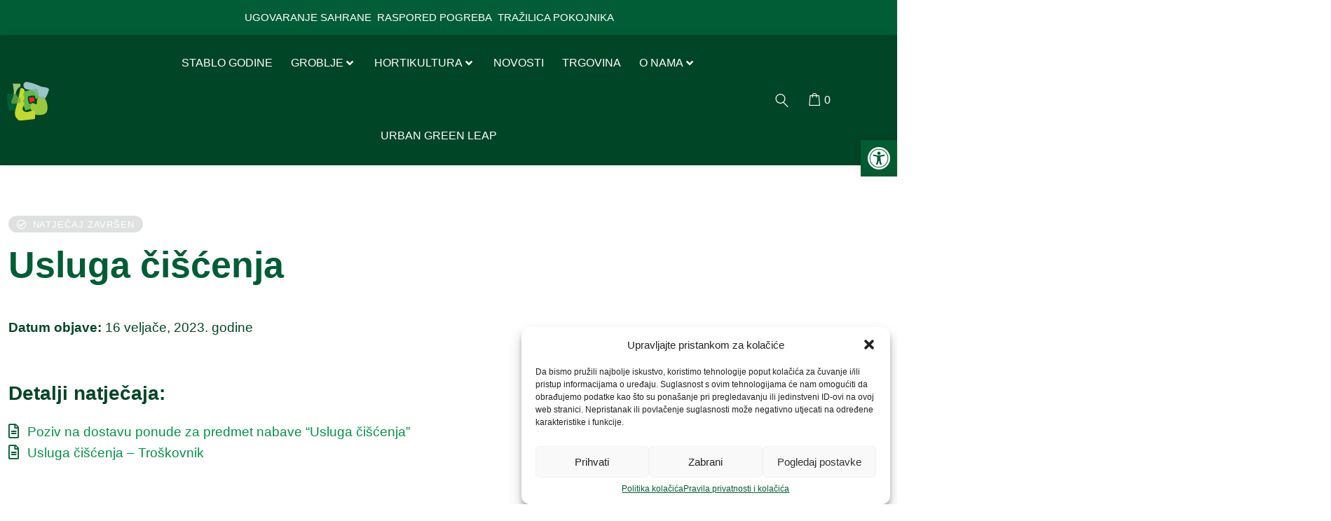

--- FILE ---
content_type: text/html; charset=UTF-8
request_url: https://www.parkovi.eu/javna-nabava-objava/usluga-ciscenja-4/
body_size: 22456
content:
<!DOCTYPE html><html lang="hr"><head ><meta charset="UTF-8" /><meta name="viewport" content="width=device-width, initial-scale=1" /><meta name='robots' content='index, follow, max-image-preview:large, max-snippet:-1, max-video-preview:-1' /><link media="all" href="https://www.parkovi.eu/wp-content/cache/autoptimize/css/autoptimize_fc9110be19d83113c0fdf89b46f4c80b.css" rel="stylesheet"><link media="only screen and (max-width: 768px)" href="https://www.parkovi.eu/wp-content/cache/autoptimize/css/autoptimize_645e25746732f92ab8912b8a07744c57.css" rel="stylesheet"><title>Usluga čišćenja - Parkovi</title><link rel="canonical" href="https://www.parkovi.eu/javna-nabava-objava/usluga-ciscenja-4/" /><meta property="og:locale" content="hr_HR" /><meta property="og:type" content="article" /><meta property="og:title" content="Usluga čišćenja - Parkovi" /><meta property="og:url" content="https://www.parkovi.eu/javna-nabava-objava/usluga-ciscenja-4/" /><meta property="og:site_name" content="Parkovi" /><meta property="article:publisher" content="https://www.facebook.com/parkovivz/" /><meta property="article:modified_time" content="2023-03-13T23:21:48+00:00" /><meta property="og:image" content="https://www.parkovi.eu/wp-content/uploads/2023/02/parkovi-default-fallback_post_image_001.webp" /><meta property="og:image:width" content="1000" /><meta property="og:image:height" content="620" /><meta property="og:image:type" content="image/webp" /><meta name="twitter:card" content="summary_large_image" /> <script type="application/ld+json" class="yoast-schema-graph">{"@context":"https://schema.org","@graph":[{"@type":"WebPage","@id":"https://www.parkovi.eu/javna-nabava-objava/usluga-ciscenja-4/","url":"https://www.parkovi.eu/javna-nabava-objava/usluga-ciscenja-4/","name":"Usluga čišćenja - Parkovi","isPartOf":{"@id":"https://www.parkovi.eu/#website"},"datePublished":"2023-02-16T09:18:00+00:00","dateModified":"2023-03-13T23:21:48+00:00","breadcrumb":{"@id":"https://www.parkovi.eu/javna-nabava-objava/usluga-ciscenja-4/#breadcrumb"},"inLanguage":"hr","potentialAction":[{"@type":"ReadAction","target":["https://www.parkovi.eu/javna-nabava-objava/usluga-ciscenja-4/"]}]},{"@type":"BreadcrumbList","@id":"https://www.parkovi.eu/javna-nabava-objava/usluga-ciscenja-4/#breadcrumb","itemListElement":[{"@type":"ListItem","position":1,"name":"Početna stranica","item":"https://www.parkovi.eu/"},{"@type":"ListItem","position":2,"name":"Javna nabava","item":"https://www.parkovi.eu/javna-nabava-objava/"},{"@type":"ListItem","position":3,"name":"Usluga čišćenja"}]},{"@type":"WebSite","@id":"https://www.parkovi.eu/#website","url":"https://www.parkovi.eu/","name":"Parkovi","description":"Jer volimo zeleno","publisher":{"@id":"https://www.parkovi.eu/#organization"},"potentialAction":[{"@type":"SearchAction","target":{"@type":"EntryPoint","urlTemplate":"https://www.parkovi.eu/?s={search_term_string}"},"query-input":"required name=search_term_string"}],"inLanguage":"hr"},{"@type":"Organization","@id":"https://www.parkovi.eu/#organization","name":"Parkovi d.o.o.","url":"https://www.parkovi.eu/","logo":{"@type":"ImageObject","inLanguage":"hr","@id":"https://www.parkovi.eu/#/schema/logo/image/","url":"https://www.parkovi.eu/wp-content/uploads/2023/02/parkovi-default-fallback_post_image_001.webp","contentUrl":"https://www.parkovi.eu/wp-content/uploads/2023/02/parkovi-default-fallback_post_image_001.webp","width":1000,"height":620,"caption":"Parkovi d.o.o."},"image":{"@id":"https://www.parkovi.eu/#/schema/logo/image/"},"sameAs":["https://www.facebook.com/parkovivz/"]}]}</script> <link rel='dns-prefetch' href='//www.googletagmanager.com' /><link rel="alternate" type="application/rss+xml" title="Parkovi &raquo; Kanal" href="https://www.parkovi.eu/feed/" /><link rel="alternate" type="application/rss+xml" title="Parkovi &raquo; Kanal komentara" href="https://www.parkovi.eu/comments/feed/" /><link rel='stylesheet' id='jupiterx-css' href='https://www.parkovi.eu/wp-content/cache/autoptimize/css/autoptimize_single_6d61f3465ab80c04ab7b45c485a385f9.css' type='text/css' media='all' /><link rel='stylesheet' id='jupiterx-elements-dynamic-styles-css' href='https://www.parkovi.eu/wp-content/cache/autoptimize/css/autoptimize_single_c6f05239f8d6eb10da2c23dd4167f446.css' type='text/css' media='all' /><link rel='stylesheet' id='elementor-post-5-css' href='https://www.parkovi.eu/wp-content/cache/autoptimize/css/autoptimize_single_9d10f204afeed2cbd9aca38c06bca61a.css' type='text/css' media='all' /><link rel='stylesheet' id='elementor-post-250-css' href='https://www.parkovi.eu/wp-content/cache/autoptimize/css/autoptimize_single_d65afb0964d28f3d29ffd5377ac94033.css' type='text/css' media='all' /><link rel='stylesheet' id='elementor-post-405-css' href='https://www.parkovi.eu/wp-content/cache/autoptimize/css/autoptimize_single_7d9153b2cc2e88ea412126205901d4a7.css' type='text/css' media='all' /> <script type='text/javascript' src='https://www.parkovi.eu/wp-includes/js/jquery/jquery.min.js' id='jquery-core-js'></script> <script defer type='text/javascript' src='https://www.parkovi.eu/wp-includes/js/jquery/jquery-migrate.min.js' id='jquery-migrate-js'></script> <script type='text/javascript' id='3d-flip-book-client-locale-loader-js-extra'>var FB3D_CLIENT_LOCALE = {"ajaxurl":"https:\/\/www.parkovi.eu\/wp-admin\/admin-ajax.php","dictionary":{"Table of contents":"Table of contents","Close":"Close","Bookmarks":"Bookmarks","Thumbnails":"Thumbnails","Search":"Search","Share":"Share","Facebook":"Facebook","Twitter":"Twitter","Email":"Email","Play":"Play","Previous page":"Previous page","Next page":"Next page","Zoom in":"Zoom in","Zoom out":"Zoom out","Fit view":"Fit view","Auto play":"Auto play","Full screen":"Full screen","More":"More","Smart pan":"Smart pan","Single page":"Single page","Sounds":"Sounds","Stats":"Stats","Print":"Print","Download":"Download","Goto first page":"Goto first page","Goto last page":"Goto last page"},"images":"https:\/\/www.parkovi.eu\/wp-content\/plugins\/unreal-flipbook-addon-for-visual-composer\/assets\/images\/","jsData":{"urls":[],"posts":{"ids_mis":[],"ids":[]},"pages":[],"firstPages":[],"bookCtrlProps":[],"bookTemplates":[]},"key":"3d-flip-book","pdfJS":{"pdfJsLib":"https:\/\/www.parkovi.eu\/wp-content\/plugins\/unreal-flipbook-addon-for-visual-composer\/assets\/js\/pdf.min.js?ver=4.3.136","pdfJsWorker":"https:\/\/www.parkovi.eu\/wp-content\/plugins\/unreal-flipbook-addon-for-visual-composer\/assets\/js\/pdf.worker.js?ver=4.3.136","stablePdfJsLib":"https:\/\/www.parkovi.eu\/wp-content\/plugins\/unreal-flipbook-addon-for-visual-composer\/assets\/js\/stable\/pdf.min.js?ver=2.5.207","stablePdfJsWorker":"https:\/\/www.parkovi.eu\/wp-content\/plugins\/unreal-flipbook-addon-for-visual-composer\/assets\/js\/stable\/pdf.worker.js?ver=2.5.207","pdfJsCMapUrl":"https:\/\/www.parkovi.eu\/wp-content\/plugins\/unreal-flipbook-addon-for-visual-composer\/assets\/cmaps\/"},"cacheurl":"https:\/\/www.parkovi.eu\/wp-content\/uploads\/3d-flip-book\/cache\/","pluginsurl":"https:\/\/www.parkovi.eu\/wp-content\/plugins\/","pluginurl":"https:\/\/www.parkovi.eu\/wp-content\/plugins\/unreal-flipbook-addon-for-visual-composer\/","thumbnailSize":{"width":"150","height":"150"},"version":"1.16.15"};</script> <script defer type='text/javascript' src='https://www.parkovi.eu/wp-content/cache/autoptimize/js/autoptimize_single_a3b04828ce32020f2b9a03b600e0d54e.js' id='3d-flip-book-client-locale-loader-js' data-wp-strategy='async'></script> <script defer type='text/javascript' src='https://www.parkovi.eu/wp-content/themes/jupiterx/lib/assets/dist/js/utils.min.js' id='jupiterx-utils-js'></script>    <script data-service="google-analytics" data-category="statistics" type="text/plain" data-cmplz-src='https://www.googletagmanager.com/gtag/js?id=GT-TNP52DCR' id='google_gtagjs-js' async></script> <script id="google_gtagjs-js-after" type="text/javascript">window.dataLayer = window.dataLayer || [];function gtag(){dataLayer.push(arguments);}
gtag("set","linker",{"domains":["www.parkovi.eu"]});
gtag("js", new Date());
gtag("set", "developer_id.dZTNiMT", true);
gtag("config", "GT-TNP52DCR");</script>  <script defer type='text/javascript' src='https://www.parkovi.eu/wp-content/plugins/elementor/assets/lib/font-awesome/js/v4-shims.min.js' id='font-awesome-4-shim-js'></script> <link rel="https://api.w.org/" href="https://www.parkovi.eu/wp-json/" /><link rel="alternate" type="application/json" href="https://www.parkovi.eu/wp-json/wp/v2/javna-nabava-objava/2894" /><link rel="alternate" type="application/json+oembed" href="https://www.parkovi.eu/wp-json/oembed/1.0/embed?url=https%3A%2F%2Fwww.parkovi.eu%2Fjavna-nabava-objava%2Fusluga-ciscenja-4%2F" /><link rel="alternate" type="text/xml+oembed" href="https://www.parkovi.eu/wp-json/oembed/1.0/embed?url=https%3A%2F%2Fwww.parkovi.eu%2Fjavna-nabava-objava%2Fusluga-ciscenja-4%2F&#038;format=xml" /><meta name="generator" content="Site Kit by Google 1.124.0" /> <noscript><style>.woocommerce-product-gallery{ opacity: 1 !important; }</style></noscript><meta name="generator" content="Elementor 3.16.4; features: e_dom_optimization, e_optimized_assets_loading, additional_custom_breakpoints; settings: css_print_method-external, google_font-enabled, font_display-auto"><link rel="icon" href="https://www.parkovi.eu/wp-content/uploads/2022/12/cropped-parkovi-favicon-32x32.webp" sizes="32x32" /><link rel="icon" href="https://www.parkovi.eu/wp-content/uploads/2022/12/cropped-parkovi-favicon-192x192.webp" sizes="192x192" /><link rel="apple-touch-icon" href="https://www.parkovi.eu/wp-content/uploads/2022/12/cropped-parkovi-favicon-180x180.webp" /><meta name="msapplication-TileImage" content="https://www.parkovi.eu/wp-content/uploads/2022/12/cropped-parkovi-favicon-270x270.webp" /></head><body data-cmplz=1 class="javna-nabava-objava-template-default single single-javna-nabava-objava postid-2894 no-js theme-jupiterx woocommerce-no-js jet-mega-menu-location elementor-default elementor-kit-5" itemscope="itemscope" itemtype="http://schema.org/WebPage"><a class="jupiterx-a11y jupiterx-a11y-skip-navigation-link" href="#jupiterx-main">Skip to content</a><div class="jupiterx-site"><header class="jupiterx-header jupiterx-header-custom" data-jupiterx-settings="{&quot;breakpoint&quot;:&quot;767.98&quot;,&quot;template&quot;:&quot;250&quot;}" role="banner" itemscope="itemscope" itemtype="http://schema.org/WPHeader"><div data-elementor-type="header" data-elementor-id="250" class="elementor elementor-250"><section class="elementor-section elementor-top-section elementor-element elementor-element-684195f elementor-section-height-min-height elementor-section-boxed elementor-section-height-default elementor-section-items-middle" data-id="684195f" data-element_type="section" data-settings="{&quot;jet_parallax_layout_list&quot;:[{&quot;_id&quot;:&quot;b5dea23&quot;,&quot;jet_parallax_layout_image&quot;:{&quot;url&quot;:&quot;&quot;,&quot;id&quot;:&quot;&quot;,&quot;size&quot;:&quot;&quot;},&quot;jet_parallax_layout_image_tablet&quot;:{&quot;url&quot;:&quot;&quot;,&quot;id&quot;:&quot;&quot;,&quot;size&quot;:&quot;&quot;},&quot;jet_parallax_layout_image_mobile&quot;:{&quot;url&quot;:&quot;&quot;,&quot;id&quot;:&quot;&quot;,&quot;size&quot;:&quot;&quot;},&quot;jet_parallax_layout_speed&quot;:{&quot;unit&quot;:&quot;%&quot;,&quot;size&quot;:50,&quot;sizes&quot;:[]},&quot;jet_parallax_layout_type&quot;:&quot;scroll&quot;,&quot;jet_parallax_layout_direction&quot;:null,&quot;jet_parallax_layout_fx_direction&quot;:null,&quot;jet_parallax_layout_z_index&quot;:&quot;&quot;,&quot;jet_parallax_layout_bg_x&quot;:50,&quot;jet_parallax_layout_bg_x_tablet&quot;:&quot;&quot;,&quot;jet_parallax_layout_bg_x_mobile&quot;:&quot;&quot;,&quot;jet_parallax_layout_bg_y&quot;:50,&quot;jet_parallax_layout_bg_y_tablet&quot;:&quot;&quot;,&quot;jet_parallax_layout_bg_y_mobile&quot;:&quot;&quot;,&quot;jet_parallax_layout_bg_size&quot;:&quot;auto&quot;,&quot;jet_parallax_layout_bg_size_tablet&quot;:&quot;&quot;,&quot;jet_parallax_layout_bg_size_mobile&quot;:&quot;&quot;,&quot;jet_parallax_layout_animation_prop&quot;:&quot;transform&quot;,&quot;jet_parallax_layout_on&quot;:[&quot;desktop&quot;,&quot;tablet&quot;]}],&quot;background_background&quot;:&quot;classic&quot;}"><div class="elementor-container elementor-column-gap-default"><div class="elementor-column elementor-col-100 elementor-top-column elementor-element elementor-element-9515b04 raven-column-flex-horizontal" data-id="9515b04" data-element_type="column"><div class="elementor-widget-wrap elementor-element-populated"><div class="elementor-element elementor-element-e5dcc8e elementor-hidden-mobile elementor-widget elementor-widget-raven-flex-spacer" data-id="e5dcc8e" data-element_type="widget" data-widget_type="raven-flex-spacer.default"><div class="elementor-widget-container"><div class="raven-spacer">&nbsp;</div></div></div><div class="elementor-element elementor-element-88eb3ee raven-nav-alignment-center main-layout-horizontal pointer-none submenu-anim-fade raven-dropdown-stretch raven-nav-menu-align-center submenu-position-bottom elementor-widget elementor-widget-raven-advanced-nav-menu" data-id="88eb3ee" data-element_type="widget" data-settings="{&quot;submenu_indicator&quot;:{&quot;value&quot;:&quot;fas fa-angle-down&quot;,&quot;library&quot;:&quot;fa-solid&quot;},&quot;full_width&quot;:&quot;stretch&quot;,&quot;mobile_layout&quot;:&quot;dropdown&quot;,&quot;submenu_opening_position&quot;:&quot;bottom&quot;}" data-widget_type="raven-advanced-nav-menu.default"><div class="elementor-widget-container"><nav data-layout="horizontal" class="raven-adnav-menu-main raven-adnav-menu-horizontal  "><ul id="menu-88eb3ee" class="raven-adnav-menu"><li class="menu-item" data-width_type="default" data-submenu_pos="center"> <a href="https://www.parkovi.eu/groblje/pogrebi/ugovaranje-sahrane" class="raven-link-item raven-menu-item"> <span class="link-text"> <span class="link-label"> UGOVARANJE SAHRANE </span> </span> </a></li><li class="menu-item" data-width_type="default" data-submenu_pos="center"> <a href="https://www.parkovi.eu/raspored-pogreba" class="raven-link-item raven-menu-item"> <span class="link-text"> <span class="link-label"> RASPORED POGREBA </span> </span> </a></li><li class="menu-item" data-width_type="default" data-submenu_pos="center"> <a href="https://www.parkovi.eu/trazilica-pokojnika" class="raven-link-item raven-menu-item"> <span class="link-text"> <span class="link-label"> TRAŽILICA POKOJNIKA </span> </span> </a></li></ul></nav></div></div><div class="elementor-element elementor-element-241fe47 elementor-hidden-mobile elementor-widget elementor-widget-raven-flex-spacer" data-id="241fe47" data-element_type="widget" data-widget_type="raven-flex-spacer.default"><div class="elementor-widget-container"><div class="raven-spacer">&nbsp;</div></div></div></div></div></div></section><section class="elementor-section elementor-top-section elementor-element elementor-element-d614a1d elementor-section-height-min-height elementor-section-boxed elementor-section-height-default elementor-section-items-middle" data-id="d614a1d" data-element_type="section" data-settings="{&quot;jet_parallax_layout_list&quot;:[{&quot;_id&quot;:&quot;9a9d3fe&quot;,&quot;jet_parallax_layout_image&quot;:{&quot;url&quot;:&quot;&quot;,&quot;id&quot;:&quot;&quot;,&quot;size&quot;:&quot;&quot;},&quot;jet_parallax_layout_image_tablet&quot;:{&quot;url&quot;:&quot;&quot;,&quot;id&quot;:&quot;&quot;,&quot;size&quot;:&quot;&quot;},&quot;jet_parallax_layout_image_mobile&quot;:{&quot;url&quot;:&quot;&quot;,&quot;id&quot;:&quot;&quot;,&quot;size&quot;:&quot;&quot;},&quot;jet_parallax_layout_speed&quot;:{&quot;unit&quot;:&quot;%&quot;,&quot;size&quot;:50,&quot;sizes&quot;:[]},&quot;jet_parallax_layout_type&quot;:&quot;scroll&quot;,&quot;jet_parallax_layout_direction&quot;:null,&quot;jet_parallax_layout_fx_direction&quot;:null,&quot;jet_parallax_layout_z_index&quot;:&quot;&quot;,&quot;jet_parallax_layout_bg_x&quot;:50,&quot;jet_parallax_layout_bg_x_tablet&quot;:&quot;&quot;,&quot;jet_parallax_layout_bg_x_mobile&quot;:&quot;&quot;,&quot;jet_parallax_layout_bg_y&quot;:50,&quot;jet_parallax_layout_bg_y_tablet&quot;:&quot;&quot;,&quot;jet_parallax_layout_bg_y_mobile&quot;:&quot;&quot;,&quot;jet_parallax_layout_bg_size&quot;:&quot;auto&quot;,&quot;jet_parallax_layout_bg_size_tablet&quot;:&quot;&quot;,&quot;jet_parallax_layout_bg_size_mobile&quot;:&quot;&quot;,&quot;jet_parallax_layout_animation_prop&quot;:&quot;transform&quot;,&quot;jet_parallax_layout_on&quot;:[&quot;desktop&quot;,&quot;tablet&quot;]}],&quot;background_background&quot;:&quot;classic&quot;,&quot;raven_motion_effectssticky&quot;:&quot;top&quot;,&quot;raven_motion_effectssticky_on&quot;:[&quot;desktop&quot;,&quot;tablet&quot;,&quot;mobile&quot;],&quot;raven_motion_effectssticky_offset&quot;:0,&quot;raven_motion_effectssticky_effects_offset&quot;:0}"><div class="elementor-container elementor-column-gap-default"><div class="elementor-column elementor-col-100 elementor-top-column elementor-element elementor-element-dbed452 raven-column-flex-horizontal" data-id="dbed452" data-element_type="column"><div class="elementor-widget-wrap elementor-element-populated"><div class="elementor-element elementor-element-f6ddb71 elementor-widget elementor-widget-raven-site-logo" data-id="f6ddb71" data-element_type="widget" data-widget_type="raven-site-logo.default"><div class="elementor-widget-container"><div class="raven-widget-wrapper"><div class="raven-site-logo"> <a class="raven-site-logo-link" href="https://www.parkovi.eu"> <picture><img alt="Parkovi" data-no-lazy="1" src=' https://www.parkovi.eu/wp-content/uploads/2022/09/parkovi-logo-menu-vector.svg '></picture> </a></div></div></div></div><div class="elementor-element elementor-element-8ee46d6 elementor-widget__width-initial elementor-hidden-tablet elementor-hidden-mobile pk-desktop-menu01 elementor-widget elementor-widget-jet-mega-menu" data-id="8ee46d6" data-element_type="widget" data-widget_type="jet-mega-menu.default"><div class="elementor-widget-container"><div class="jet-mega-menu jet-mega-menu--layout-horizontal jet-mega-menu--sub-position-right jet-mega-menu--dropdown-layout-default jet-mega-menu--dropdown-position-center jet-mega-menu--animation-fade jet-mega-menu--location-elementor   " data-settings='{"menuId":"38","menuUniqId":"69684ebc8fda6","rollUp":false,"megaAjaxLoad":false,"layout":"horizontal","subEvent":"hover","mouseLeaveDelay":500,"subTrigger":"item","subPosition":"right","megaWidthType":"container","megaWidthSelector":"","breakpoint":768}'><div class="jet-mega-menu-toggle" tabindex="1" aria-label="Open/Close Menu"><div class="jet-mega-menu-toggle-icon jet-mega-menu-toggle-icon--default-state"><i class="fas fa-bars"></i></div><div class="jet-mega-menu-toggle-icon jet-mega-menu-toggle-icon--opened-state"><i class="fas fa-times"></i></div></div><nav class="jet-mega-menu-container"><ul class="jet-mega-menu-list" role="navigation"><li id="jet-mega-menu-item-6547" class="jet-mega-menu-item jet-mega-menu-item-type-post_type jet-mega-menu-item-object-page jet-mega-menu-item--default jet-mega-menu-item--top-level jet-mega-menu-item-6547"><div class="jet-mega-menu-item__inner" tabindex="1" aria-label="STABLO GODINE"><a href="https://www.parkovi.eu/stablo-godine/" class="jet-mega-menu-item__link jet-mega-menu-item__link--top-level"><div class="jet-mega-menu-item__title"><div class="jet-mega-menu-item__label">STABLO GODINE</div></div></a></div></li><li id="jet-mega-menu-item-1569" class="jet-mega-menu-item jet-mega-menu-item-type-post_type jet-mega-menu-item-object-page jet-mega-menu-item--mega jet-mega-menu-item-has-children jet-mega-menu-item--top-level jet-mega-menu-item-1569"><div class="jet-mega-menu-item__inner" tabindex="1" aria-label="GROBLJE"><a href="https://www.parkovi.eu/groblje/" class="jet-mega-menu-item__link jet-mega-menu-item__link--top-level"><div class="jet-mega-menu-item__title"><div class="jet-mega-menu-item__label">GROBLJE</div></div></a><div class="jet-mega-menu-item__dropdown"><i class="fas fa-angle-down"></i></div></div><div class="jet-mega-menu-mega-container" data-template-id="1570" data-template-content="elementor" data-position="default"><div class="jet-mega-menu-mega-container__inner"><div data-elementor-type="wp-post" data-elementor-id="1570" class="elementor elementor-1570"><section class="elementor-section elementor-top-section elementor-element elementor-element-c195220 elementor-section-content-middle pk-desktop-submenu01 elementor-section-boxed elementor-section-height-default elementor-section-height-default" data-id="c195220" data-element_type="section" data-settings="{&quot;jet_parallax_layout_list&quot;:[],&quot;background_background&quot;:&quot;classic&quot;}"><div class="elementor-container elementor-column-gap-default"><div class="elementor-column elementor-col-100 elementor-top-column elementor-element elementor-element-fdda017" data-id="fdda017" data-element_type="column"><div class="elementor-widget-wrap elementor-element-populated"><div class="elementor-element elementor-element-3874f04 elementor-widget__width-auto elementor-widget elementor-widget-jet-mega-menu" data-id="3874f04" data-element_type="widget" data-widget_type="jet-mega-menu.default"><div class="elementor-widget-container"><div class="jet-mega-menu jet-mega-menu--layout-horizontal jet-mega-menu--sub-position-right jet-mega-menu--dropdown-layout-default jet-mega-menu--dropdown-position-center jet-mega-menu--animation-none jet-mega-menu--location-elementor   " data-settings='{"menuId":"39","menuUniqId":"69684ebc9bfc2","rollUp":false,"megaAjaxLoad":false,"layout":"horizontal","subEvent":"hover","mouseLeaveDelay":500,"subTrigger":"item","subPosition":"right","megaWidthType":"container","megaWidthSelector":"","breakpoint":768}'><div class="jet-mega-menu-toggle" tabindex="1" aria-label="Open/Close Menu"><div class="jet-mega-menu-toggle-icon jet-mega-menu-toggle-icon--default-state"><i class="fas fa-bars"></i></div><div class="jet-mega-menu-toggle-icon jet-mega-menu-toggle-icon--opened-state"><i class="fas fa-times"></i></div></div><nav class="jet-mega-menu-container"><ul class="jet-mega-menu-list" role="navigation"><li class="jet-mega-menu-item jet-mega-menu-item-type-post_type jet-mega-menu-item-object-page jet-mega-menu-item--default jet-mega-menu-item--top-level jet-mega-menu-item-547"><div class="jet-mega-menu-item__inner" tabindex="1" aria-label="POGREBI"><a href="https://www.parkovi.eu/groblje/pogrebi/" class="jet-mega-menu-item__link jet-mega-menu-item__link--top-level"><div class="jet-mega-menu-item__title"><div class="jet-mega-menu-item__label">POGREBI</div></div></a></div></li><li class="jet-mega-menu-item jet-mega-menu-item-type-post_type jet-mega-menu-item-object-page jet-mega-menu-item--default jet-mega-menu-item--top-level jet-mega-menu-item-653"><div class="jet-mega-menu-item__inner" tabindex="1" aria-label="ODRŽAVANJE GROBLJA"><a href="https://www.parkovi.eu/groblje/odrzavanje-groblja/" class="jet-mega-menu-item__link jet-mega-menu-item__link--top-level"><div class="jet-mega-menu-item__title"><div class="jet-mega-menu-item__label">ODRŽAVANJE GROBLJA</div></div></a></div></li><li class="jet-mega-menu-item jet-mega-menu-item-type-post_type jet-mega-menu-item-object-page jet-mega-menu-item--default jet-mega-menu-item--top-level jet-mega-menu-item-652"><div class="jet-mega-menu-item__inner" tabindex="1" aria-label="GRADSKO GROBLJE VARAŽDIN"><a href="https://www.parkovi.eu/groblje/gradsko-groblje-varazdin/" class="jet-mega-menu-item__link jet-mega-menu-item__link--top-level"><div class="jet-mega-menu-item__title"><div class="jet-mega-menu-item__label">GRADSKO GROBLJE VARAŽDIN</div></div></a></div></li><li class="jet-mega-menu-item jet-mega-menu-item-type-post_type jet-mega-menu-item-object-page jet-mega-menu-item--default jet-mega-menu-item--top-level jet-mega-menu-item-651"><div class="jet-mega-menu-item__inner" tabindex="1" aria-label="KUTAK ZA KORISNIKE GROBNIH MJESTA"><a href="https://www.parkovi.eu/groblje/kutak-za-korisnike/" class="jet-mega-menu-item__link jet-mega-menu-item__link--top-level"><div class="jet-mega-menu-item__title"><div class="jet-mega-menu-item__label">KUTAK ZA KORISNIKE GROBNIH MJESTA</div></div></a></div></li><li class="jet-mega-menu-item jet-mega-menu-item-type-post_type jet-mega-menu-item-object-page jet-mega-menu-item--default jet-mega-menu-item--top-level jet-mega-menu-item-650"><div class="jet-mega-menu-item__inner" tabindex="1" aria-label="KUTAK ZA KLESARE"><a href="https://www.parkovi.eu/groblje/kutak-za-klesare/" class="jet-mega-menu-item__link jet-mega-menu-item__link--top-level"><div class="jet-mega-menu-item__title"><div class="jet-mega-menu-item__label">KUTAK ZA KLESARE</div></div></a></div></li><li class="jet-mega-menu-item jet-mega-menu-item-type-post_type jet-mega-menu-item-object-page jet-mega-menu-item--default jet-mega-menu-item--top-level jet-mega-menu-item-6751"><div class="jet-mega-menu-item__inner" tabindex="1" aria-label="NA GROBLJE BEZ PLASTIKE"><a href="https://www.parkovi.eu/na-groblje-bez-plastike-2/" class="jet-mega-menu-item__link jet-mega-menu-item__link--top-level"><div class="jet-mega-menu-item__title"><div class="jet-mega-menu-item__label">NA GROBLJE BEZ PLASTIKE</div></div></a></div></li><li class="jet-mega-menu-item jet-mega-menu-item-type-post_type jet-mega-menu-item-object-page jet-mega-menu-item--default jet-mega-menu-item--top-level jet-mega-menu-item-7372"><div class="jet-mega-menu-item__inner" tabindex="1" aria-label="THUJE"><a href="https://www.parkovi.eu/thuje/" class="jet-mega-menu-item__link jet-mega-menu-item__link--top-level"><div class="jet-mega-menu-item__title"><div class="jet-mega-menu-item__label">THUJE</div></div></a></div></li></ul></nav></div></div></div></div></div></div></section></div></div></div></li><li id="jet-mega-menu-item-1574" class="jet-mega-menu-item jet-mega-menu-item-type-post_type jet-mega-menu-item-object-page jet-mega-menu-item--mega jet-mega-menu-item-has-children jet-mega-menu-item--top-level jet-mega-menu-item-1574"><div class="jet-mega-menu-item__inner" tabindex="1" aria-label="HORTIKULTURA"><a href="https://www.parkovi.eu/hortikultura/" class="jet-mega-menu-item__link jet-mega-menu-item__link--top-level"><div class="jet-mega-menu-item__title"><div class="jet-mega-menu-item__label">HORTIKULTURA</div></div></a><div class="jet-mega-menu-item__dropdown"><i class="fas fa-angle-down"></i></div></div><div class="jet-mega-menu-mega-container" data-template-id="1575" data-template-content="elementor" data-position="default"><div class="jet-mega-menu-mega-container__inner"><div data-elementor-type="wp-post" data-elementor-id="1575" class="elementor elementor-1575"><section class="elementor-section elementor-top-section elementor-element elementor-element-9b2a1af elementor-section-content-middle pk-desktop-submenu01 elementor-section-boxed elementor-section-height-default elementor-section-height-default" data-id="9b2a1af" data-element_type="section" data-settings="{&quot;jet_parallax_layout_list&quot;:[],&quot;background_background&quot;:&quot;classic&quot;}"><div class="elementor-container elementor-column-gap-default"><div class="elementor-column elementor-col-100 elementor-top-column elementor-element elementor-element-532c7bd raven-column-flex-center raven-column-flex-horizontal" data-id="532c7bd" data-element_type="column"><div class="elementor-widget-wrap elementor-element-populated"><div class="elementor-element elementor-element-320ea62 elementor-widget__width-auto elementor-widget elementor-widget-jet-mega-menu" data-id="320ea62" data-element_type="widget" data-widget_type="jet-mega-menu.default"><div class="elementor-widget-container"><div class="jet-mega-menu jet-mega-menu--layout-horizontal jet-mega-menu--sub-position-right jet-mega-menu--dropdown-layout-default jet-mega-menu--dropdown-position-right jet-mega-menu--animation-none jet-mega-menu--location-elementor   " data-settings='{"menuId":"41","menuUniqId":"69684ebcac7f3","rollUp":false,"megaAjaxLoad":false,"layout":"horizontal","subEvent":"hover","mouseLeaveDelay":500,"subTrigger":"item","subPosition":"right","megaWidthType":"container","megaWidthSelector":"","breakpoint":768}'><div class="jet-mega-menu-toggle" tabindex="1" aria-label="Open/Close Menu"><div class="jet-mega-menu-toggle-icon jet-mega-menu-toggle-icon--default-state"><i class="fas fa-bars"></i></div><div class="jet-mega-menu-toggle-icon jet-mega-menu-toggle-icon--opened-state"><i class="fas fa-times"></i></div></div><nav class="jet-mega-menu-container"><ul class="jet-mega-menu-list" role="navigation"><li class="jet-mega-menu-item jet-mega-menu-item-type-post_type jet-mega-menu-item-object-page jet-mega-menu-item--default jet-mega-menu-item--top-level jet-mega-menu-item-656"><div class="jet-mega-menu-item__inner" tabindex="1" aria-label="JAVNO ZELENILO"><a href="https://www.parkovi.eu/hortikultura/javno-zelenilo/" class="jet-mega-menu-item__link jet-mega-menu-item__link--top-level"><div class="jet-mega-menu-item__title"><div class="jet-mega-menu-item__label">JAVNO ZELENILO</div></div></a></div></li><li class="jet-mega-menu-item jet-mega-menu-item-type-post_type jet-mega-menu-item-object-page jet-mega-menu-item--default jet-mega-menu-item--top-level jet-mega-menu-item-654"><div class="jet-mega-menu-item__inner" tabindex="1" aria-label="DJEČJA IGRALIŠTA"><a href="https://www.parkovi.eu/hortikultura/djecja-igralista/" class="jet-mega-menu-item__link jet-mega-menu-item__link--top-level"><div class="jet-mega-menu-item__title"><div class="jet-mega-menu-item__label">DJEČJA IGRALIŠTA</div></div></a></div></li><li class="jet-mega-menu-item jet-mega-menu-item-type-post_type jet-mega-menu-item-object-page jet-mega-menu-item--default jet-mega-menu-item--top-level jet-mega-menu-item-655"><div class="jet-mega-menu-item__inner" tabindex="1" aria-label="HORTIKULTURNE USLUGE"><a href="https://www.parkovi.eu/hortikultura/hortikulturne-usluge/" class="jet-mega-menu-item__link jet-mega-menu-item__link--top-level"><div class="jet-mega-menu-item__title"><div class="jet-mega-menu-item__label">HORTIKULTURNE USLUGE</div></div></a></div></li><li class="jet-mega-menu-item jet-mega-menu-item-type-post_type jet-mega-menu-item-object-page jet-mega-menu-item--default jet-mega-menu-item--top-level jet-mega-menu-item-5827"><div class="jet-mega-menu-item__inner" tabindex="1" aria-label="STABLA"><a href="https://www.parkovi.eu/hortikultura/stabla/" class="jet-mega-menu-item__link jet-mega-menu-item__link--top-level"><div class="jet-mega-menu-item__title"><div class="jet-mega-menu-item__label">STABLA</div></div></a></div></li></ul></nav></div></div></div></div></div></div></section></div></div></div></li><li id="jet-mega-menu-item-1027" class="jet-mega-menu-item jet-mega-menu-item-type-post_type jet-mega-menu-item-object-page jet-mega-menu-item--default jet-mega-menu-item--top-level jet-mega-menu-item-1027"><div class="jet-mega-menu-item__inner" tabindex="1" aria-label="NOVOSTI"><a href="https://www.parkovi.eu/novosti/" class="jet-mega-menu-item__link jet-mega-menu-item__link--top-level"><div class="jet-mega-menu-item__title"><div class="jet-mega-menu-item__label">NOVOSTI</div></div></a></div></li><li id="jet-mega-menu-item-2376" class="jet-mega-menu-item jet-mega-menu-item-type-post_type jet-mega-menu-item-object-page jet-mega-menu-item--default jet-mega-menu-item--top-level jet-mega-menu-item-2376"><div class="jet-mega-menu-item__inner" tabindex="1" aria-label="TRGOVINA"><a href="https://www.parkovi.eu/trgovina/" class="jet-mega-menu-item__link jet-mega-menu-item__link--top-level"><div class="jet-mega-menu-item__title"><div class="jet-mega-menu-item__label">TRGOVINA</div></div></a></div></li><li id="jet-mega-menu-item-1013" class="jet-mega-menu-item jet-mega-menu-item-type-post_type jet-mega-menu-item-object-page jet-mega-menu-item--mega jet-mega-menu-item-has-children jet-mega-menu-item--top-level jet-mega-menu-item-1013"><div class="jet-mega-menu-item__inner" tabindex="1" aria-label="O NAMA"><a href="https://www.parkovi.eu/o-nama/" class="jet-mega-menu-item__link jet-mega-menu-item__link--top-level"><div class="jet-mega-menu-item__title"><div class="jet-mega-menu-item__label">O NAMA</div></div></a><div class="jet-mega-menu-item__dropdown"><i class="fas fa-angle-down"></i></div></div><div class="jet-mega-menu-mega-container" data-template-id="1014" data-template-content="elementor" data-position="default"><div class="jet-mega-menu-mega-container__inner"><div data-elementor-type="wp-post" data-elementor-id="1014" class="elementor elementor-1014"><section class="elementor-section elementor-top-section elementor-element elementor-element-e0304ac elementor-section-content-middle pk-desktop-submenu01 elementor-section-boxed elementor-section-height-default elementor-section-height-default" data-id="e0304ac" data-element_type="section" data-settings="{&quot;jet_parallax_layout_list&quot;:[],&quot;background_background&quot;:&quot;classic&quot;}"><div class="elementor-container elementor-column-gap-default"><div class="elementor-column elementor-col-100 elementor-top-column elementor-element elementor-element-3f5ac88 raven-column-flex-center raven-column-flex-horizontal" data-id="3f5ac88" data-element_type="column"><div class="elementor-widget-wrap elementor-element-populated"><div class="elementor-element elementor-element-7e21c82 elementor-widget__width-auto elementor-widget elementor-widget-jet-mega-menu" data-id="7e21c82" data-element_type="widget" data-widget_type="jet-mega-menu.default"><div class="elementor-widget-container"><div class="jet-mega-menu jet-mega-menu--layout-horizontal jet-mega-menu--sub-position-right jet-mega-menu--dropdown-layout-default jet-mega-menu--dropdown-position-right jet-mega-menu--animation-none jet-mega-menu--location-elementor   " data-settings='{"menuId":"42","menuUniqId":"69684ebcb7512","rollUp":false,"megaAjaxLoad":false,"layout":"horizontal","subEvent":"hover","mouseLeaveDelay":500,"subTrigger":"item","subPosition":"right","megaWidthType":"container","megaWidthSelector":"","breakpoint":768}'><div class="jet-mega-menu-toggle" tabindex="1" aria-label="Open/Close Menu"><div class="jet-mega-menu-toggle-icon jet-mega-menu-toggle-icon--default-state"><i class="fas fa-bars"></i></div><div class="jet-mega-menu-toggle-icon jet-mega-menu-toggle-icon--opened-state"><i class="fas fa-times"></i></div></div><nav class="jet-mega-menu-container"><ul class="jet-mega-menu-list" role="navigation"><li class="jet-mega-menu-item jet-mega-menu-item-type-post_type jet-mega-menu-item-object-page jet-mega-menu-item--default jet-mega-menu-item--top-level jet-mega-menu-item-1054"><div class="jet-mega-menu-item__inner" tabindex="1" aria-label="KONTAKT"><a href="https://www.parkovi.eu/o-nama/kontakt/" class="jet-mega-menu-item__link jet-mega-menu-item__link--top-level"><div class="jet-mega-menu-item__title"><div class="jet-mega-menu-item__label">KONTAKT</div></div></a></div></li><li class="jet-mega-menu-item jet-mega-menu-item-type-post_type jet-mega-menu-item-object-page jet-mega-menu-item--default jet-mega-menu-item--top-level jet-mega-menu-item-4297"><div class="jet-mega-menu-item__inner" tabindex="1" aria-label="BLOG"><a href="https://www.parkovi.eu/blog/" class="jet-mega-menu-item__link jet-mega-menu-item__link--top-level"><div class="jet-mega-menu-item__title"><div class="jet-mega-menu-item__label">BLOG</div></div></a></div></li><li class="jet-mega-menu-item jet-mega-menu-item-type-post_type jet-mega-menu-item-object-page jet-mega-menu-item--default jet-mega-menu-item--top-level jet-mega-menu-item-1094"><div class="jet-mega-menu-item__inner" tabindex="1" aria-label="OPĆE INFORMACIJE"><a href="https://www.parkovi.eu/o-nama/opce-informacije/" class="jet-mega-menu-item__link jet-mega-menu-item__link--top-level"><div class="jet-mega-menu-item__title"><div class="jet-mega-menu-item__label">OPĆE INFORMACIJE</div></div></a></div></li><li class="jet-mega-menu-item jet-mega-menu-item-type-post_type jet-mega-menu-item-object-page jet-mega-menu-item--default jet-mega-menu-item--top-level jet-mega-menu-item-1226"><div class="jet-mega-menu-item__inner" tabindex="1" aria-label="KATALOG INFORMACIJA"><a href="https://www.parkovi.eu/o-nama/katalog-informacija/" class="jet-mega-menu-item__link jet-mega-menu-item__link--top-level"><div class="jet-mega-menu-item__title"><div class="jet-mega-menu-item__label">KATALOG INFORMACIJA</div></div></a></div></li><li class="jet-mega-menu-item jet-mega-menu-item-type-post_type jet-mega-menu-item-object-page jet-mega-menu-item--default jet-mega-menu-item--top-level jet-mega-menu-item-1225"><div class="jet-mega-menu-item__inner" tabindex="1" aria-label="RASPISANI NATJEČAJI"><a href="https://www.parkovi.eu/o-nama/raspisani-natjecaji/" class="jet-mega-menu-item__link jet-mega-menu-item__link--top-level"><div class="jet-mega-menu-item__title"><div class="jet-mega-menu-item__label">RASPISANI NATJEČAJI</div></div></a></div></li><li class="jet-mega-menu-item jet-mega-menu-item-type-post_type jet-mega-menu-item-object-page jet-mega-menu-item--default jet-mega-menu-item--top-level jet-mega-menu-item-1242"><div class="jet-mega-menu-item__inner" tabindex="1" aria-label="ZAŠTITA POTROŠAČA"><a href="https://www.parkovi.eu/o-nama/zastita-potrosaca/" class="jet-mega-menu-item__link jet-mega-menu-item__link--top-level"><div class="jet-mega-menu-item__title"><div class="jet-mega-menu-item__label">ZAŠTITA POTROŠAČA</div></div></a></div></li><li class="jet-mega-menu-item jet-mega-menu-item-type-post_type jet-mega-menu-item-object-page jet-mega-menu-item-privacy-policy jet-mega-menu-item--default jet-mega-menu-item--top-level jet-mega-menu-item-1243"><div class="jet-mega-menu-item__inner" tabindex="1" aria-label="POLITIKA PRIVATNOSTI"><a href="https://www.parkovi.eu/pravila-privatnosti-i-kolacica/" class="jet-mega-menu-item__link jet-mega-menu-item__link--top-level"><div class="jet-mega-menu-item__title"><div class="jet-mega-menu-item__label">POLITIKA PRIVATNOSTI</div></div></a></div></li></ul></nav></div></div></div></div></div></div></section></div></div></div></li><li id="jet-mega-menu-item-9210" class="jet-mega-menu-item jet-mega-menu-item-type-post_type jet-mega-menu-item-object-page jet-mega-menu-item--default jet-mega-menu-item--top-level jet-mega-menu-item-9210"><div class="jet-mega-menu-item__inner" tabindex="1" aria-label="URBAN GREEN LEAP"><a href="https://www.parkovi.eu/urban-green-leap/" class="jet-mega-menu-item__link jet-mega-menu-item__link--top-level"><div class="jet-mega-menu-item__title"><div class="jet-mega-menu-item__label">URBAN GREEN LEAP</div></div></a></div></li></ul></nav></div></div></div><div class="elementor-element elementor-element-430c6ac elementor-hidden-desktop elementor-widget elementor-widget-raven-flex-spacer" data-id="430c6ac" data-element_type="widget" data-widget_type="raven-flex-spacer.default"><div class="elementor-widget-container"><div class="raven-spacer">&nbsp;</div></div></div><div class="elementor-element elementor-element-cc201f3 elementor-hidden-phone elementor-widget elementor-widget-raven-search-form" data-id="cc201f3" data-element_type="widget" data-settings="{&quot;_skin&quot;:&quot;full&quot;}" data-widget_type="raven-search-form.full"><div class="elementor-widget-container"><form class="raven-search-form raven-search-form-full" method="get" action="https://www.parkovi.eu/" role="search"><div class="raven-search-form-container"> <span class="raven-search-form-button raven-search-form-toggle raven-search-form-button-svg" tabindex="-1"> <svg xmlns="http://www.w3.org/2000/svg" id="Layer_1" data-name="Layer 1" viewBox="0 0 201.9 212.75"><defs></defs><path class="pk-search-icon01-1" d="M269.42,321.38a64.78,64.78,0,1,1-64.8,64.81A64.84,64.84,0,0,1,269.42,321.38Zm43.17,129.83,67.33,67.33a7.77,7.77,0,0,0,11-11L324.67,441.3a78.07,78.07,0,1,0-12.08,9.91Z" transform="translate(-191.29 -308.06)"></path></svg> </span></div><div class="raven-search-form-lightbox"> <span class="raven-search-form-close" tabindex="-1">&times;</span> <input class="raven-search-form-input" type="search" name="s" placeholder="Search..." /></div></form></div></div><div class="elementor-element elementor-element-b17c35e elementor-widget elementor-widget-raven-shopping-cart" data-id="b17c35e" data-element_type="widget" data-widget_type="raven-shopping-cart.default"><div class="elementor-widget-container"><div class="raven-shopping-cart-wrap"> <a class="raven-shopping-cart" href="#"> <span class="raven-shopping-cart-icon jupiterx-icon-shopping-cart-10"></span> <span class="raven-shopping-cart-count">0</span> </a><div class="jupiterx-cart-quick-view" data-position="right"><div class="jupiterx-mini-cart-header"><p class="jupiterx-mini-cart-title">Košarica</p><button class="btn jupiterx-mini-cart-close jupiterx-icon-long-arrow" role="button"></button></div><div class="widget woocommerce widget_shopping_cart"><div class="widget_shopping_cart_content"></div></div></div></div></div></div><div class="elementor-element elementor-element-47f6bd6 raven-breakpoint-tablet raven-tablet-mobile-nav-menu-align-left pk-menu-mb elementor-hidden-desktop raven-nav-menu-stretch raven-nav-menu-align-left raven-mobile-nav-menu-align-left elementor-widget elementor-widget-raven-nav-menu" data-id="47f6bd6" data-element_type="widget" data-settings="{&quot;submenu_space_between&quot;:{&quot;unit&quot;:&quot;px&quot;,&quot;size&quot;:0,&quot;sizes&quot;:[]},&quot;submenu_icon&quot;:&quot;&lt;svg 0=\&quot;fas fa-chevron-down\&quot; class=\&quot;e-font-icon-svg e-fas-chevron-down\&quot;&gt;\n\t\t\t\t\t&lt;use xlink:href=\&quot;#fas-chevron-down\&quot;&gt;\n\t\t\t\t\t\t&lt;symbol id=\&quot;fas-chevron-down\&quot; viewBox=\&quot;0 0 448 512\&quot;&gt;\n\t\t\t\t\t\t\t&lt;path d=\&quot;M207.029 381.476L12.686 187.132c-9.373-9.373-9.373-24.569 0-33.941l22.667-22.667c9.357-9.357 24.522-9.375 33.901-.04L224 284.505l154.745-154.021c9.379-9.335 24.544-9.317 33.901.04l22.667 22.667c9.373 9.373 9.373 24.569 0 33.941L240.971 381.476c-9.373 9.372-24.569 9.372-33.942 0z\&quot;&gt;&lt;\/path&gt;\n\t\t\t\t\t\t&lt;\/symbol&gt;\n\t\t\t\t\t&lt;\/use&gt;\n\t\t\t\t&lt;\/svg&gt;&quot;,&quot;full_width&quot;:&quot;stretch&quot;,&quot;mobile_layout&quot;:&quot;dropdown&quot;,&quot;submenu_opening_position&quot;:&quot;bottom&quot;}" data-widget_type="raven-nav-menu.default"><div class="elementor-widget-container"><nav class="raven-nav-menu-main raven-nav-menu-horizontal raven-nav-menu-tablet- raven-nav-menu-mobile- raven-nav-icons-hidden-tablet raven-nav-icons-hidden-mobile"><ul id="menu-47f6bd6" class="raven-nav-menu"><li class="menu-item menu-item-type-post_type menu-item-object-page menu-item-has-children menu-item-649"><a href="https://www.parkovi.eu/groblje/" class="raven-menu-item raven-link-item ">GROBLJE</a><ul class="0 sub-menu raven-submenu"><li class="menu-item menu-item-type-post_type menu-item-object-page menu-item-610"><a href="https://www.parkovi.eu/groblje/pogrebi/" class="raven-submenu-item raven-link-item ">POGREBI</a></li><li class="menu-item menu-item-type-post_type menu-item-object-page menu-item-641"><a href="https://www.parkovi.eu/groblje/odrzavanje-groblja/" class="raven-submenu-item raven-link-item ">ODRŽAVANJE GROBLJA</a></li><li class="menu-item menu-item-type-post_type menu-item-object-page menu-item-644"><a href="https://www.parkovi.eu/groblje/gradsko-groblje-varazdin/" class="raven-submenu-item raven-link-item ">GRADSKO GROBLJE VARAŽDIN</a></li><li class="menu-item menu-item-type-post_type menu-item-object-page menu-item-643"><a href="https://www.parkovi.eu/groblje/kutak-za-korisnike/" class="raven-submenu-item raven-link-item ">KUTAK ZA KORISNIKE GROBNIH MJESTA</a></li><li class="menu-item menu-item-type-post_type menu-item-object-page menu-item-642"><a href="https://www.parkovi.eu/groblje/kutak-za-klesare/" class="raven-submenu-item raven-link-item ">KUTAK ZA KLESARE</a></li><li class="menu-item menu-item-type-post_type menu-item-object-page menu-item-7371"><a href="https://www.parkovi.eu/thuje/" class="raven-submenu-item raven-link-item ">THUJE</a></li></ul></li><li class="menu-item menu-item-type-post_type menu-item-object-page menu-item-has-children menu-item-645"><a href="https://www.parkovi.eu/hortikultura/" class="raven-menu-item raven-link-item ">HORTIKULTURA</a><ul class="0 sub-menu raven-submenu"><li class="menu-item menu-item-type-post_type menu-item-object-page menu-item-648"><a href="https://www.parkovi.eu/hortikultura/javno-zelenilo/" class="raven-submenu-item raven-link-item ">JAVNO ZELENILO</a></li><li class="menu-item menu-item-type-post_type menu-item-object-page menu-item-646"><a href="https://www.parkovi.eu/hortikultura/djecja-igralista/" class="raven-submenu-item raven-link-item ">DJEČJA IGRALIŠTA</a></li><li class="menu-item menu-item-type-post_type menu-item-object-page menu-item-647"><a href="https://www.parkovi.eu/hortikultura/hortikulturne-usluge/" class="raven-submenu-item raven-link-item ">HORTIKULTURNE USLUGE</a></li><li class="menu-item menu-item-type-post_type menu-item-object-page menu-item-6005"><a href="https://www.parkovi.eu/hortikultura/stabla/" class="raven-submenu-item raven-link-item ">STABLA</a></li></ul></li><li class="menu-item menu-item-type-post_type menu-item-object-page menu-item-1218"><a href="https://www.parkovi.eu/novosti/" class="raven-menu-item raven-link-item ">NOVOSTI</a></li><li class="menu-item menu-item-type-post_type menu-item-object-page menu-item-2377"><a href="https://www.parkovi.eu/trgovina/" class="raven-menu-item raven-link-item ">TRGOVINA</a></li><li class="menu-item menu-item-type-post_type menu-item-object-page menu-item-has-children menu-item-1219"><a href="https://www.parkovi.eu/o-nama/" class="raven-menu-item raven-link-item ">O NAMA</a><ul class="0 sub-menu raven-submenu"><li class="menu-item menu-item-type-post_type menu-item-object-page menu-item-1223"><a href="https://www.parkovi.eu/o-nama/kontakt/" class="raven-submenu-item raven-link-item ">KONTAKT</a></li><li class="menu-item menu-item-type-post_type menu-item-object-page menu-item-4296"><a href="https://www.parkovi.eu/blog/" class="raven-submenu-item raven-link-item ">BLOG</a></li><li class="menu-item menu-item-type-post_type menu-item-object-page menu-item-1222"><a href="https://www.parkovi.eu/o-nama/opce-informacije/" class="raven-submenu-item raven-link-item ">OPĆE INFORMACIJE</a></li><li class="menu-item menu-item-type-post_type menu-item-object-page menu-item-1220"><a href="https://www.parkovi.eu/o-nama/katalog-informacija/" class="raven-submenu-item raven-link-item ">KATALOG INFORMACIJA</a></li><li class="menu-item menu-item-type-post_type menu-item-object-page menu-item-1224"><a href="https://www.parkovi.eu/o-nama/raspisani-natjecaji/" class="raven-submenu-item raven-link-item ">RASPISANI NATJEČAJI</a></li><li class="menu-item menu-item-type-post_type menu-item-object-page menu-item-1238"><a href="https://www.parkovi.eu/o-nama/zastita-potrosaca/" class="raven-submenu-item raven-link-item ">ZAŠTITA POTROŠAČA</a></li><li class="menu-item menu-item-type-post_type menu-item-object-page menu-item-privacy-policy menu-item-1241"><a href="https://www.parkovi.eu/pravila-privatnosti-i-kolacica/" class="raven-submenu-item raven-link-item ">POLITIKA PRIVATNOSTI</a></li></ul></li></ul></nav><div class="raven-nav-menu-toggle"><div class="raven-nav-menu-toggle-button "><div class="hamburger hamburger--stand"><div class="hamburger-box"><div class="hamburger-inner"></div></div></div></div></div><nav class="raven-nav-icons-hidden-tablet raven-nav-icons-hidden-mobile raven-nav-menu-mobile raven-nav-menu-dropdown"><div class="raven-container"><ul id="menu-mobile-47f6bd6" class="raven-nav-menu"><li class="menu-item menu-item-type-post_type menu-item-object-page menu-item-has-children menu-item-649"><a href="https://www.parkovi.eu/groblje/" class="raven-menu-item raven-link-item ">GROBLJE</a><ul class="0 sub-menu raven-submenu"><li class="menu-item menu-item-type-post_type menu-item-object-page menu-item-610"><a href="https://www.parkovi.eu/groblje/pogrebi/" class="raven-submenu-item raven-link-item ">POGREBI</a></li><li class="menu-item menu-item-type-post_type menu-item-object-page menu-item-641"><a href="https://www.parkovi.eu/groblje/odrzavanje-groblja/" class="raven-submenu-item raven-link-item ">ODRŽAVANJE GROBLJA</a></li><li class="menu-item menu-item-type-post_type menu-item-object-page menu-item-644"><a href="https://www.parkovi.eu/groblje/gradsko-groblje-varazdin/" class="raven-submenu-item raven-link-item ">GRADSKO GROBLJE VARAŽDIN</a></li><li class="menu-item menu-item-type-post_type menu-item-object-page menu-item-643"><a href="https://www.parkovi.eu/groblje/kutak-za-korisnike/" class="raven-submenu-item raven-link-item ">KUTAK ZA KORISNIKE GROBNIH MJESTA</a></li><li class="menu-item menu-item-type-post_type menu-item-object-page menu-item-642"><a href="https://www.parkovi.eu/groblje/kutak-za-klesare/" class="raven-submenu-item raven-link-item ">KUTAK ZA KLESARE</a></li><li class="menu-item menu-item-type-post_type menu-item-object-page menu-item-7371"><a href="https://www.parkovi.eu/thuje/" class="raven-submenu-item raven-link-item ">THUJE</a></li></ul></li><li class="menu-item menu-item-type-post_type menu-item-object-page menu-item-has-children menu-item-645"><a href="https://www.parkovi.eu/hortikultura/" class="raven-menu-item raven-link-item ">HORTIKULTURA</a><ul class="0 sub-menu raven-submenu"><li class="menu-item menu-item-type-post_type menu-item-object-page menu-item-648"><a href="https://www.parkovi.eu/hortikultura/javno-zelenilo/" class="raven-submenu-item raven-link-item ">JAVNO ZELENILO</a></li><li class="menu-item menu-item-type-post_type menu-item-object-page menu-item-646"><a href="https://www.parkovi.eu/hortikultura/djecja-igralista/" class="raven-submenu-item raven-link-item ">DJEČJA IGRALIŠTA</a></li><li class="menu-item menu-item-type-post_type menu-item-object-page menu-item-647"><a href="https://www.parkovi.eu/hortikultura/hortikulturne-usluge/" class="raven-submenu-item raven-link-item ">HORTIKULTURNE USLUGE</a></li><li class="menu-item menu-item-type-post_type menu-item-object-page menu-item-6005"><a href="https://www.parkovi.eu/hortikultura/stabla/" class="raven-submenu-item raven-link-item ">STABLA</a></li></ul></li><li class="menu-item menu-item-type-post_type menu-item-object-page menu-item-1218"><a href="https://www.parkovi.eu/novosti/" class="raven-menu-item raven-link-item ">NOVOSTI</a></li><li class="menu-item menu-item-type-post_type menu-item-object-page menu-item-2377"><a href="https://www.parkovi.eu/trgovina/" class="raven-menu-item raven-link-item ">TRGOVINA</a></li><li class="menu-item menu-item-type-post_type menu-item-object-page menu-item-has-children menu-item-1219"><a href="https://www.parkovi.eu/o-nama/" class="raven-menu-item raven-link-item ">O NAMA</a><ul class="0 sub-menu raven-submenu"><li class="menu-item menu-item-type-post_type menu-item-object-page menu-item-1223"><a href="https://www.parkovi.eu/o-nama/kontakt/" class="raven-submenu-item raven-link-item ">KONTAKT</a></li><li class="menu-item menu-item-type-post_type menu-item-object-page menu-item-4296"><a href="https://www.parkovi.eu/blog/" class="raven-submenu-item raven-link-item ">BLOG</a></li><li class="menu-item menu-item-type-post_type menu-item-object-page menu-item-1222"><a href="https://www.parkovi.eu/o-nama/opce-informacije/" class="raven-submenu-item raven-link-item ">OPĆE INFORMACIJE</a></li><li class="menu-item menu-item-type-post_type menu-item-object-page menu-item-1220"><a href="https://www.parkovi.eu/o-nama/katalog-informacija/" class="raven-submenu-item raven-link-item ">KATALOG INFORMACIJA</a></li><li class="menu-item menu-item-type-post_type menu-item-object-page menu-item-1224"><a href="https://www.parkovi.eu/o-nama/raspisani-natjecaji/" class="raven-submenu-item raven-link-item ">RASPISANI NATJEČAJI</a></li><li class="menu-item menu-item-type-post_type menu-item-object-page menu-item-1238"><a href="https://www.parkovi.eu/o-nama/zastita-potrosaca/" class="raven-submenu-item raven-link-item ">ZAŠTITA POTROŠAČA</a></li><li class="menu-item menu-item-type-post_type menu-item-object-page menu-item-privacy-policy menu-item-1241"><a href="https://www.parkovi.eu/pravila-privatnosti-i-kolacica/" class="raven-submenu-item raven-link-item ">POLITIKA PRIVATNOSTI</a></li></ul></li></ul></div></nav></div></div></div></div></div></section></div></header><main id="jupiterx-main" class="jupiterx-main"><div data-elementor-type="single" data-elementor-id="2890" class="elementor elementor-2890"><section class="elementor-section elementor-top-section elementor-element elementor-element-804cfc7 elementor-section-boxed elementor-section-height-default elementor-section-height-default" data-id="804cfc7" data-element_type="section" data-settings="{&quot;jet_parallax_layout_list&quot;:[]}"><div class="elementor-container elementor-column-gap-default"><div class="elementor-column elementor-col-100 elementor-top-column elementor-element elementor-element-94a63f9" data-id="94a63f9" data-element_type="column"><div class="elementor-widget-wrap elementor-element-populated"><div class="elementor-element elementor-element-023da81 elementor-widget__width-auto jedv-enabled--yes elementor-icon-list--layout-traditional elementor-list-item-link-full_width elementor-widget elementor-widget-icon-list" data-id="023da81" data-element_type="widget" data-widget_type="icon-list.default"><div class="elementor-widget-container"><ul class="elementor-icon-list-items"><li class="elementor-icon-list-item"> <a href="https://www.parkovi.eu/javna-nabava-objava/usluga-ciscenja-4/"> <span class="elementor-icon-list-icon"> <i aria-hidden="true" class="far fa-check-circle"></i> </span> <span class="elementor-icon-list-text">NATJEČAJ ZAVRŠEN</span> </a></li></ul></div></div><div class="elementor-element elementor-element-ec53811 elementor-widget elementor-widget-heading" data-id="ec53811" data-element_type="widget" data-widget_type="heading.default"><div class="elementor-widget-container"><h1 class="elementor-heading-title elementor-size-default">Usluga čišćenja</h1></div></div><div class="elementor-element elementor-element-ba59b52 elementor-widget__width-initial elementor-widget elementor-widget-jet-listing-dynamic-field" data-id="ba59b52" data-element_type="widget" data-widget_type="jet-listing-dynamic-field.default"><div class="elementor-widget-container"><div class="jet-listing jet-listing-dynamic-field display-inline"><div class="jet-listing-dynamic-field__inline-wrap"><div class="jet-listing-dynamic-field__content"><b>Datum objave:</b> 16 veljače, 2023. godine</div></div></div></div></div><div class="elementor-element elementor-element-9e92e81 elementor-widget__width-initial elementor-widget elementor-widget-heading" data-id="9e92e81" data-element_type="widget" data-widget_type="heading.default"><div class="elementor-widget-container"><h3 class="elementor-heading-title elementor-size-default">Detalji natječaja:</h3></div></div><div class="elementor-element elementor-element-fe7c2b2 elementor-widget__width-initial elementor-widget elementor-widget-raven-post-content" data-id="fe7c2b2" data-element_type="widget" data-widget_type="raven-post-content.default"><div class="elementor-widget-container"><div class="wp-block-file"><a id="wp-block-file--media-f1f8af02-1d7f-4ab9-b57c-2b21a9e8bc56" href="https://www.parkovi.eu/wp-content/uploads/2023/03/00011029_poziv-usluga-ciscenja-2023.docx">Poziv na dostavu ponude za predmet nabave &#8220;Usluga čišćenja&#8221;</a><a href="https://www.parkovi.eu/wp-content/uploads/2023/03/00011029_poziv-usluga-ciscenja-2023.docx" class="wp-block-file__button wp-element-button" download aria-describedby="wp-block-file--media-f1f8af02-1d7f-4ab9-b57c-2b21a9e8bc56">Preuzmi</a></div><div class="wp-block-file"><a id="wp-block-file--media-ed0bac24-c364-4d1f-acb0-469f373526b7" href="https://www.parkovi.eu/wp-content/uploads/2023/03/00011031_troskovnik-usluga-ciscenja-2023.xlsx">Usluga čišćenja &#8211; Troškovnik</a><a href="https://www.parkovi.eu/wp-content/uploads/2023/03/00011031_troskovnik-usluga-ciscenja-2023.xlsx" class="wp-block-file__button wp-element-button" download aria-describedby="wp-block-file--media-ed0bac24-c364-4d1f-acb0-469f373526b7">Preuzmi</a></div></div></div></div></div></div></section></div></main><footer class="jupiterx-footer" role="contentinfo" itemscope="itemscope" itemtype="http://schema.org/WPFooter"><div data-elementor-type="footer" data-elementor-id="405" class="elementor elementor-405"><section class="elementor-section elementor-top-section elementor-element elementor-element-3174441 elementor-section-boxed elementor-section-height-default elementor-section-height-default" data-id="3174441" data-element_type="section" data-settings="{&quot;jet_parallax_layout_list&quot;:[],&quot;background_background&quot;:&quot;classic&quot;}"><div class="elementor-container elementor-column-gap-default"><div class="elementor-column elementor-col-20 elementor-top-column elementor-element elementor-element-8a50c72" data-id="8a50c72" data-element_type="column"><div class="elementor-widget-wrap elementor-element-populated"><div class="elementor-element elementor-element-3951745 elementor-widget elementor-widget-image" data-id="3951745" data-element_type="widget" data-widget_type="image.default"><div class="elementor-widget-container"> <img width="439" height="508" src="https://www.parkovi.eu/wp-content/uploads/2022/12/parkovi-logo-vector-white-txt_001.svg" class="attachment-large size-large wp-image-406" alt="Parkovi - Logo" loading="lazy" /></div></div></div></div><div class="elementor-column elementor-col-20 elementor-top-column elementor-element elementor-element-48507f9" data-id="48507f9" data-element_type="column"><div class="elementor-widget-wrap elementor-element-populated"><div class="elementor-element elementor-element-087db36 elementor-widget elementor-widget-heading" data-id="087db36" data-element_type="widget" data-widget_type="heading.default"><div class="elementor-widget-container"><div class="elementor-heading-title elementor-size-default">NAVIGACIJA</div></div></div><div class="elementor-element elementor-element-a27609d elementor-widget-divider--view-line elementor-widget elementor-widget-divider" data-id="a27609d" data-element_type="widget" data-widget_type="divider.default"><div class="elementor-widget-container"><div class="elementor-divider"> <span class="elementor-divider-separator"> </span></div></div></div><div class="elementor-element elementor-element-90188c1 elementor-icon-list--layout-traditional elementor-list-item-link-full_width elementor-widget elementor-widget-icon-list" data-id="90188c1" data-element_type="widget" data-widget_type="icon-list.default"><div class="elementor-widget-container"><ul class="elementor-icon-list-items"><li class="elementor-icon-list-item"> <a href="https://www.parkovi.eu/"> <span class="elementor-icon-list-text">NASLOVNA</span> </a></li><li class="elementor-icon-list-item"> <a href="https://www.parkovi.eu/groblje/"> <span class="elementor-icon-list-text">GROBLJE</span> </a></li><li class="elementor-icon-list-item"> <a href="https://www.parkovi.eu/hortikultura/"> <span class="elementor-icon-list-text">HORTIKULTURA</span> </a></li><li class="elementor-icon-list-item"> <a href="https://www.parkovi.eu/novosti/"> <span class="elementor-icon-list-text">NOVOSTI</span> </a></li><li class="elementor-icon-list-item"> <a href="https://www.parkovi.eu/trgovina/"> <span class="elementor-icon-list-text">TRGOVINA</span> </a></li><li class="elementor-icon-list-item"> <a href="https://www.parkovi.eu/o-nama/"> <span class="elementor-icon-list-text">O NAMA</span> </a></li></ul></div></div></div></div><div class="elementor-column elementor-col-20 elementor-top-column elementor-element elementor-element-9b8cedc" data-id="9b8cedc" data-element_type="column"><div class="elementor-widget-wrap elementor-element-populated"><div class="elementor-element elementor-element-02f1b5b elementor-widget elementor-widget-heading" data-id="02f1b5b" data-element_type="widget" data-widget_type="heading.default"><div class="elementor-widget-container"><div class="elementor-heading-title elementor-size-default">KONTAKT</div></div></div><div class="elementor-element elementor-element-ff05230 elementor-widget-divider--view-line elementor-widget elementor-widget-divider" data-id="ff05230" data-element_type="widget" data-widget_type="divider.default"><div class="elementor-widget-container"><div class="elementor-divider"> <span class="elementor-divider-separator"> </span></div></div></div><div class="elementor-element elementor-element-8a992b5 elementor-icon-list--layout-traditional elementor-list-item-link-full_width elementor-widget elementor-widget-icon-list" data-id="8a992b5" data-element_type="widget" data-widget_type="icon-list.default"><div class="elementor-widget-container"><ul class="elementor-icon-list-items"><li class="elementor-icon-list-item"> <a href="https://goo.gl/maps/aP3AXeuQKwQwhzSz5" target="_blank"> <span class="elementor-icon-list-text">Hallerova aleja 8</span> </a></li><li class="elementor-icon-list-item"> <a href="https://goo.gl/maps/aP3AXeuQKwQwhzSz5" target="_blank"> <span class="elementor-icon-list-text">42000 Varaždin</span> </a></li><li class="elementor-icon-list-item"> <a href="tel:+38542332777" target="_blank"> <span class="elementor-icon-list-text">042 332 777</span> </a></li><li class="elementor-icon-list-item"> <a href="/cdn-cgi/l/email-protection#61080f070e211100130a0e17084f0414" target="_blank"> <span class="elementor-icon-list-text"><span class="__cf_email__" data-cfemail="4e272028210e3e2f3c25213827602b3b">[email&#160;protected]</span></span> </a></li></ul></div></div></div></div><div class="elementor-column elementor-col-20 elementor-top-column elementor-element elementor-element-0f22b05" data-id="0f22b05" data-element_type="column"><div class="elementor-widget-wrap elementor-element-populated"><div class="elementor-element elementor-element-d6dc795 elementor-widget elementor-widget-heading" data-id="d6dc795" data-element_type="widget" data-widget_type="heading.default"><div class="elementor-widget-container"><div class="elementor-heading-title elementor-size-default">O NAMA</div></div></div><div class="elementor-element elementor-element-3222164 elementor-widget-divider--view-line elementor-widget elementor-widget-divider" data-id="3222164" data-element_type="widget" data-widget_type="divider.default"><div class="elementor-widget-container"><div class="elementor-divider"> <span class="elementor-divider-separator"> </span></div></div></div><div class="elementor-element elementor-element-13901ae elementor-icon-list--layout-traditional elementor-list-item-link-full_width elementor-widget elementor-widget-icon-list" data-id="13901ae" data-element_type="widget" data-widget_type="icon-list.default"><div class="elementor-widget-container"><ul class="elementor-icon-list-items"><li class="elementor-icon-list-item"> <a href="https://www.parkovi.eu/o-nama/kontakt/"> <span class="elementor-icon-list-text">Kontakt</span> </a></li><li class="elementor-icon-list-item"> <a href="https://www.parkovi.eu/o-nama/opce-informacije/"> <span class="elementor-icon-list-text">Opće informacije</span> </a></li><li class="elementor-icon-list-item"> <a href="https://www.parkovi.eu/o-nama/katalog-informacija/"> <span class="elementor-icon-list-text">Katalog informacija</span> </a></li><li class="elementor-icon-list-item"> <a href="https://www.parkovi.eu/o-nama/raspisani-natjecaji/"> <span class="elementor-icon-list-text">Raspisani natječaji</span> </a></li><li class="elementor-icon-list-item"> <a href="https://www.parkovi.eu/pravila-privatnosti-i-kolacica/"> <span class="elementor-icon-list-text">Politika privatnosti</span> </a></li></ul></div></div></div></div><div class="elementor-column elementor-col-20 elementor-top-column elementor-element elementor-element-25dd32c" data-id="25dd32c" data-element_type="column"><div class="elementor-widget-wrap elementor-element-populated"><div class="elementor-element elementor-element-a35f362 elementor-widget elementor-widget-heading" data-id="a35f362" data-element_type="widget" data-widget_type="heading.default"><div class="elementor-widget-container"><div class="elementor-heading-title elementor-size-default">BRZI LINKOVI</div></div></div><div class="elementor-element elementor-element-dac1c9c elementor-widget-divider--view-line elementor-widget elementor-widget-divider" data-id="dac1c9c" data-element_type="widget" data-widget_type="divider.default"><div class="elementor-widget-container"><div class="elementor-divider"> <span class="elementor-divider-separator"> </span></div></div></div><div class="elementor-element elementor-element-969f678 elementor-icon-list--layout-traditional elementor-list-item-link-full_width elementor-widget elementor-widget-icon-list" data-id="969f678" data-element_type="widget" data-widget_type="icon-list.default"><div class="elementor-widget-container"><ul class="elementor-icon-list-items"><li class="elementor-icon-list-item"> <a href="https://www.parkovi.eu/raspored-pogreba/"> <span class="elementor-icon-list-text">Raspored pogreba</span> </a></li><li class="elementor-icon-list-item"> <a href="https://www.parkovi.eu/trazilica-pokojnika/"> <span class="elementor-icon-list-text">Tražilica pokojnika</span> </a></li><li class="elementor-icon-list-item"> <a href="https://www.parkovi.eu/proizvod/grobna-naknada/"> <span class="elementor-icon-list-text">Online plaćanje naknade</span> </a></li><li class="elementor-icon-list-item"> <a href="https://www.parkovi.eu/cesto-postavljana-pitanja/"> <span class="elementor-icon-list-text">Često postavljana pitanja</span> </a></li></ul></div></div><div class="elementor-element elementor-element-5b034ed elementor-align-left elementor-widget elementor-widget-raven-button" data-id="5b034ed" data-element_type="widget" data-widget_type="raven-button.default"><div class="elementor-widget-container"><div class="raven-widget-wrapper"> <a class="raven-button raven-button-widget-normal-effect-none raven-button-text-align-left raven-button-link elementor-animation-none" href="https://www.parkovi.eu/groblje/kutak-za-korisnike/"><div class="raven-button-overlay"></div> <span class="raven-button-content"><div class="button-text-container"><div class="raven-button-texts-wrapper"><div class="button-text"> <span class="raven-button-text"> DIGITALNI PORTAL </span></div></div></div> </span> </a></div></div></div></div></div></div></section><section class="elementor-section elementor-top-section elementor-element elementor-element-49bee70 elementor-section-boxed elementor-section-height-default elementor-section-height-default" data-id="49bee70" data-element_type="section" data-settings="{&quot;jet_parallax_layout_list&quot;:[],&quot;background_background&quot;:&quot;classic&quot;}"><div class="elementor-container elementor-column-gap-default"><div class="elementor-column elementor-col-25 elementor-top-column elementor-element elementor-element-a467208" data-id="a467208" data-element_type="column"><div class="elementor-widget-wrap elementor-element-populated"><div class="elementor-element elementor-element-43dc0d7 elementor-widget elementor-widget-heading" data-id="43dc0d7" data-element_type="widget" data-widget_type="heading.default"><div class="elementor-widget-container"><div class="elementor-heading-title elementor-size-default">Copyright © 2026 Parkovi d.o.o.</div></div></div></div></div><div class="elementor-column elementor-col-50 elementor-top-column elementor-element elementor-element-f923ee4 raven-column-flex-center raven-column-flex-horizontal" data-id="f923ee4" data-element_type="column"><div class="elementor-widget-wrap elementor-element-populated"><div class="elementor-element elementor-element-67c8692 elementor-widget elementor-widget-image" data-id="67c8692" data-element_type="widget" data-widget_type="image.default"><div class="elementor-widget-container"> <a href="https://www.visa.com.hr/" target="_blank"> <img width="300" height="97" src="https://www.parkovi.eu/wp-content/uploads/2023/03/visa_brandmark_white_2021.svg" class="attachment-medium size-medium wp-image-2551" alt="VISA logo" loading="lazy" /> </a></div></div><div class="elementor-element elementor-element-faf8f2c elementor-widget elementor-widget-image" data-id="faf8f2c" data-element_type="widget" data-widget_type="image.default"><div class="elementor-widget-container"> <a href="http://www.mastercard.com/hr/" target="_blank"> <img width="300" height="232" src="https://www.parkovi.eu/wp-content/uploads/2022/12/mastercard-logo-dark-bg_03.svg" class="attachment-medium size-medium wp-image-3085" alt="MasterCard logo" loading="lazy" /> </a></div></div><div class="elementor-element elementor-element-4824d09 elementor-widget elementor-widget-image" data-id="4824d09" data-element_type="widget" data-widget_type="image.default"><div class="elementor-widget-container"> <a href="https://www.mastercard.hr/hr-hr/consumers/find-card-products/debit-cards/maestro-debit.html" target="_blank"> <img width="147" height="121" src="https://www.parkovi.eu/wp-content/uploads/2023/03/maestro_vrt_001.svg" class="attachment-medium size-medium wp-image-2547" alt="Maestro logo" loading="lazy" /> </a></div></div><div class="elementor-element elementor-element-e3079b9 elementor-widget elementor-widget-image" data-id="e3079b9" data-element_type="widget" data-widget_type="image.default"><div class="elementor-widget-container"> <a href="https://www.diners.hr" target="_blank"> <img width="300" height="78" src="https://www.parkovi.eu/wp-content/uploads/2022/12/diners_club_logo-dark-bg_003.svg" class="attachment-medium size-medium wp-image-3086" alt="Diners Club International" loading="lazy" /> </a></div></div><div class="elementor-element elementor-element-79da7b2 elementor-widget elementor-widget-image" data-id="79da7b2" data-element_type="widget" data-widget_type="image.default"><div class="elementor-widget-container"> <a href="http://www.discover.com" target="_blank"> <img width="300" height="192" src="https://www.parkovi.eu/wp-content/uploads/2022/12/discover-logo_003.svg" class="attachment-medium size-medium wp-image-3087" alt="Discover logo" loading="lazy" /> </a></div></div><div class="elementor-element elementor-element-12de086 elementor-widget elementor-widget-image" data-id="12de086" data-element_type="widget" data-widget_type="image.default"><div class="elementor-widget-container"> <a href="https://www.visa.com.hr/placajte-visa-karticom/featured-technologies/verified-by-visa.html" target="_blank"> <img width="198" height="198" src="https://www.parkovi.eu/wp-content/uploads/2023/03/visa-secure_blu_2021.svg" class="attachment-medium size-medium wp-image-2552" alt="VISA SECURE logo" loading="lazy" /> </a></div></div><div class="elementor-element elementor-element-75f6058 elementor-widget elementor-widget-image" data-id="75f6058" data-element_type="widget" data-widget_type="image.default"><div class="elementor-widget-container"> <a href="https://www.mastercard.hr/hr-hr/issuers/identity-check.html" target="_blank"> <img width="300" height="225" src="https://www.parkovi.eu/wp-content/uploads/2023/03/mastercard_idcheck_001.svg" class="attachment-medium size-medium wp-image-2549" alt="MasterCard IDCheck" loading="lazy" /> </a></div></div><div class="elementor-element elementor-element-eb09b47 elementor-widget elementor-widget-image" data-id="eb09b47" data-element_type="widget" data-widget_type="image.default"><div class="elementor-widget-container"> <a href="https://www.erstecardclub.hr/hr/pogodnosti/visa-mastercard-pogodnosti/3d-usluge" target="_blank"> <img width="228" height="94" src="https://www.parkovi.eu/wp-content/uploads/2022/12/diners_sigurna-kupnja_2_1_001.webp" class="attachment-medium size-medium wp-image-3091" alt="Diners sigurna kupnja" loading="lazy" /> </a></div></div><div class="elementor-element elementor-element-7e0eef3 elementor-widget elementor-widget-image" data-id="7e0eef3" data-element_type="widget" data-widget_type="image.default"><div class="elementor-widget-container"> <a href="https://www.corvuspay.com/" target="_blank"> <img width="242" height="51" src="https://www.parkovi.eu/wp-content/uploads/2023/03/corvuspay-logo-color.svg" class="attachment-medium size-medium wp-image-2553" alt="CorvusPay logo" loading="lazy" /> </a></div></div></div></div><div class="elementor-column elementor-col-25 elementor-top-column elementor-element elementor-element-1ce555b" data-id="1ce555b" data-element_type="column"><div class="elementor-widget-wrap elementor-element-populated"><div class="elementor-element elementor-element-961b80f elementor-icon-list--layout-inline elementor-list-item-link-inline elementor-tablet-align-right elementor-mobile-align-center elementor-widget elementor-widget-icon-list" data-id="961b80f" data-element_type="widget" data-widget_type="icon-list.default"><div class="elementor-widget-container"><ul class="elementor-icon-list-items elementor-inline-items"><li class="elementor-icon-list-item elementor-inline-item"> <a href="https://www.parkovi.eu/opci-uvjeti/"> <span class="elementor-icon-list-text">Opći uvjeti</span> </a></li><li class="elementor-icon-list-item elementor-inline-item"> <a href="https://www.parkovi.eu/pravila-privatnosti-i-kolacica/"> <span class="elementor-icon-list-text">Pravila privatnosti</span> </a></li></ul></div></div></div></div></div></section></div></footer><div class="jupiterx-corner-buttons" data-jupiterx-scroll="{&quot;offset&quot;:1000}"><button class="jupiterx-scroll-top jupiterx-icon-angle-up" data-jupiterx-scroll-target="0"></button></div></div><div id="cmplz-cookiebanner-container"><div class="cmplz-cookiebanner cmplz-hidden banner-1 optin cmplz-bottom-right cmplz-categories-type-view-preferences" aria-modal="true" data-nosnippet="true" role="dialog" aria-live="polite" aria-labelledby="cmplz-header-1-optin" aria-describedby="cmplz-message-1-optin"><div class="cmplz-header"><div class="cmplz-logo"></div><div class="cmplz-title" id="cmplz-header-1-optin">Upravljajte pristankom za kolačiće</div><div class="cmplz-close" tabindex="0" role="button" aria-label="close-dialog"> <svg aria-hidden="true" focusable="false" data-prefix="fas" data-icon="times" class="svg-inline--fa fa-times fa-w-11" role="img" xmlns="http://www.w3.org/2000/svg" viewBox="0 0 352 512"><path fill="currentColor" d="M242.72 256l100.07-100.07c12.28-12.28 12.28-32.19 0-44.48l-22.24-22.24c-12.28-12.28-32.19-12.28-44.48 0L176 189.28 75.93 89.21c-12.28-12.28-32.19-12.28-44.48 0L9.21 111.45c-12.28 12.28-12.28 32.19 0 44.48L109.28 256 9.21 356.07c-12.28 12.28-12.28 32.19 0 44.48l22.24 22.24c12.28 12.28 32.2 12.28 44.48 0L176 322.72l100.07 100.07c12.28 12.28 32.2 12.28 44.48 0l22.24-22.24c12.28-12.28 12.28-32.19 0-44.48L242.72 256z"></path></svg></div></div><div class="cmplz-divider cmplz-divider-header"></div><div class="cmplz-body"><div class="cmplz-message" id="cmplz-message-1-optin">Da bismo pružili najbolje iskustvo, koristimo tehnologije poput kolačića za čuvanje i/ili pristup informacijama o uređaju. Suglasnost s ovim tehnologijama će nam omogućiti da obrađujemo podatke kao što su ponašanje pri pregledavanju ili jedinstveni ID-ovi na ovoj web stranici. Nepristanak ili povlačenje suglasnosti može negativno utjecati na određene karakteristike i funkcije.</div><div class="cmplz-categories"> <details class="cmplz-category cmplz-functional" > <summary> <span class="cmplz-category-header"> <span class="cmplz-category-title">Funkcionalni</span> <span class='cmplz-always-active'> <span class="cmplz-banner-checkbox"> <input type="checkbox"
 id="cmplz-functional-optin"
 data-category="cmplz_functional"
 class="cmplz-consent-checkbox cmplz-functional"
 size="40"
 value="1"/> <label class="cmplz-label" for="cmplz-functional-optin" tabindex="0"><span class="screen-reader-text">Funkcionalni</span></label> </span> Uvijek aktivni </span> <span class="cmplz-icon cmplz-open"> <svg xmlns="http://www.w3.org/2000/svg" viewBox="0 0 448 512"  height="18" ><path d="M224 416c-8.188 0-16.38-3.125-22.62-9.375l-192-192c-12.5-12.5-12.5-32.75 0-45.25s32.75-12.5 45.25 0L224 338.8l169.4-169.4c12.5-12.5 32.75-12.5 45.25 0s12.5 32.75 0 45.25l-192 192C240.4 412.9 232.2 416 224 416z"/></svg> </span> </span> </summary><div class="cmplz-description"> <span class="cmplz-description-functional">Tehničko skladištenje ili pristup je striktno neophodan za legitimnu svrhu omogućavanja korištenja određene usluge koju izričito traži pretplatnik ili korisnik, ili u jedinu svrhu izvršenja prijenosa komunikacije preko elektronske komunikacijske mreže.</span></div> </details> <details class="cmplz-category cmplz-preferences" > <summary> <span class="cmplz-category-header"> <span class="cmplz-category-title">Postavke</span> <span class="cmplz-banner-checkbox"> <input type="checkbox"
 id="cmplz-preferences-optin"
 data-category="cmplz_preferences"
 class="cmplz-consent-checkbox cmplz-preferences"
 size="40"
 value="1"/> <label class="cmplz-label" for="cmplz-preferences-optin" tabindex="0"><span class="screen-reader-text">Postavke</span></label> </span> <span class="cmplz-icon cmplz-open"> <svg xmlns="http://www.w3.org/2000/svg" viewBox="0 0 448 512"  height="18" ><path d="M224 416c-8.188 0-16.38-3.125-22.62-9.375l-192-192c-12.5-12.5-12.5-32.75 0-45.25s32.75-12.5 45.25 0L224 338.8l169.4-169.4c12.5-12.5 32.75-12.5 45.25 0s12.5 32.75 0 45.25l-192 192C240.4 412.9 232.2 416 224 416z"/></svg> </span> </span> </summary><div class="cmplz-description"> <span class="cmplz-description-preferences">Tehničko skladištenje ili pristup su neophodni za legitimnu svrhu čuvanja podešavanja koje ne traži pretplatnik ili korisnik.</span></div> </details> <details class="cmplz-category cmplz-statistics" > <summary> <span class="cmplz-category-header"> <span class="cmplz-category-title">Statistika</span> <span class="cmplz-banner-checkbox"> <input type="checkbox"
 id="cmplz-statistics-optin"
 data-category="cmplz_statistics"
 class="cmplz-consent-checkbox cmplz-statistics"
 size="40"
 value="1"/> <label class="cmplz-label" for="cmplz-statistics-optin" tabindex="0"><span class="screen-reader-text">Statistika</span></label> </span> <span class="cmplz-icon cmplz-open"> <svg xmlns="http://www.w3.org/2000/svg" viewBox="0 0 448 512"  height="18" ><path d="M224 416c-8.188 0-16.38-3.125-22.62-9.375l-192-192c-12.5-12.5-12.5-32.75 0-45.25s32.75-12.5 45.25 0L224 338.8l169.4-169.4c12.5-12.5 32.75-12.5 45.25 0s12.5 32.75 0 45.25l-192 192C240.4 412.9 232.2 416 224 416z"/></svg> </span> </span> </summary><div class="cmplz-description"> <span class="cmplz-description-statistics">Tehničko skladište ili pristup koji se koristi isključivo u statističke svrhe.</span> <span class="cmplz-description-statistics-anonymous">Tehničko skladište ili pristup koji se koristi isključivo u anonimne statističke svrhe. Bez sudskog naloga, dobrovoljne suglasnosti od strane vašeg dobavljača internet usluge ili dodatnih zapisa treće strane, informacije sačuvane ili preuzete samo za ovu svrhu obično se ne mogu koristiti za vašu identifikaciju.</span></div> </details> <details class="cmplz-category cmplz-marketing" > <summary> <span class="cmplz-category-header"> <span class="cmplz-category-title">Marketing</span> <span class="cmplz-banner-checkbox"> <input type="checkbox"
 id="cmplz-marketing-optin"
 data-category="cmplz_marketing"
 class="cmplz-consent-checkbox cmplz-marketing"
 size="40"
 value="1"/> <label class="cmplz-label" for="cmplz-marketing-optin" tabindex="0"><span class="screen-reader-text">Marketing</span></label> </span> <span class="cmplz-icon cmplz-open"> <svg xmlns="http://www.w3.org/2000/svg" viewBox="0 0 448 512"  height="18" ><path d="M224 416c-8.188 0-16.38-3.125-22.62-9.375l-192-192c-12.5-12.5-12.5-32.75 0-45.25s32.75-12.5 45.25 0L224 338.8l169.4-169.4c12.5-12.5 32.75-12.5 45.25 0s12.5 32.75 0 45.25l-192 192C240.4 412.9 232.2 416 224 416z"/></svg> </span> </span> </summary><div class="cmplz-description"> <span class="cmplz-description-marketing">Tehničko skladište ili pristup su potrebni za kreiranje korisničkih profila za slanje reklama ili za praćenje korisnika na web stranici ili na nekoliko web stranica u slične marketinške svrhe.</span></div> </details></div></div><div class="cmplz-links cmplz-information"> <a class="cmplz-link cmplz-manage-options cookie-statement" href="#" data-relative_url="#cmplz-manage-consent-container">Upravljajte opcijama</a> <a class="cmplz-link cmplz-manage-third-parties cookie-statement" href="#" data-relative_url="#cmplz-cookies-overview">Upravljanje uslugama</a> <a class="cmplz-link cmplz-manage-vendors tcf cookie-statement" href="#" data-relative_url="#cmplz-tcf-wrapper">Manage {vendor_count} vendors</a> <a class="cmplz-link cmplz-external cmplz-read-more-purposes tcf" target="_blank" rel="noopener noreferrer nofollow" href="https://cookiedatabase.org/tcf/purposes/">Pročitajte više o ovim svrhama</a></div><div class="cmplz-divider cmplz-footer"></div><div class="cmplz-buttons"> <button class="cmplz-btn cmplz-accept">Prihvati</button> <button class="cmplz-btn cmplz-deny">Zabrani</button> <button class="cmplz-btn cmplz-view-preferences">Pogledaj postavke</button> <button class="cmplz-btn cmplz-save-preferences">Spremi preference</button> <a class="cmplz-btn cmplz-manage-options tcf cookie-statement" href="#" data-relative_url="#cmplz-manage-consent-container">Pogledaj postavke</a></div><div class="cmplz-links cmplz-documents"> <a class="cmplz-link cookie-statement" href="#" data-relative_url="">{title}</a> <a class="cmplz-link privacy-statement" href="#" data-relative_url="">{title}</a> <a class="cmplz-link impressum" href="#" data-relative_url="">{title}</a></div></div></div><div id="cmplz-manage-consent" data-nosnippet="true"><button class="cmplz-btn cmplz-hidden cmplz-manage-consent manage-consent-1">Upravljajte pristankom</button></div> <script data-cfasync="false" src="/cdn-cgi/scripts/5c5dd728/cloudflare-static/email-decode.min.js"></script><script type="text/x-template" id="mobile-menu-item-template"><li
	:id="'jet-mobile-menu-item-'+itemDataObject.itemId"
	:class="itemClasses"
>
	<div
		class="jet-mobile-menu__item-inner"
		tabindex="1"
		:aria-label="itemDataObject.name"
        aria-expanded="false"
		v-on:click="itemSubHandler"
		v-on:keyup.enter="itemSubHandler"
	>
		<a
			:class="itemLinkClasses"
			:href="itemDataObject.url"
			:rel="itemDataObject.xfn"
			:title="itemDataObject.attrTitle"
			:target="itemDataObject.target"
		>
			<div class="jet-menu-item-wrapper">
				<div
					class="jet-menu-icon"
					v-if="isIconVisible"
					v-html="itemIconHtml"
				></div>
				<div class="jet-menu-name">
					<span
						class="jet-menu-label"
						v-html="itemDataObject.name"
					></span>
					<small
						class="jet-menu-desc"
						v-if="isDescVisible"
						v-html="itemDataObject.description"
					></small>
				</div>
				<div
					class="jet-menu-badge"
					v-if="isBadgeVisible"
				>
					<div class="jet-menu-badge__inner" v-html="itemDataObject.badgeContent"></div>
				</div>
			</div>
		</a>
		<span
			class="jet-dropdown-arrow"
			v-if="isSub && !templateLoadStatus"
			v-html="dropdownIconHtml"
			v-on:click="markerSubHandler"
		>
		</span>
		<div
			class="jet-mobile-menu__template-loader"
			v-if="templateLoadStatus"
		>
			<svg xmlns:svg="http://www.w3.org/2000/svg" xmlns="http://www.w3.org/2000/svg" xmlns:xlink="http://www.w3.org/1999/xlink" version="1.0" width="24px" height="25px" viewBox="0 0 128 128" xml:space="preserve">
				<g>
					<linearGradient id="linear-gradient">
						<stop offset="0%" :stop-color="loaderColor" stop-opacity="0"/>
						<stop offset="100%" :stop-color="loaderColor" stop-opacity="1"/>
					</linearGradient>
				<path d="M63.85 0A63.85 63.85 0 1 1 0 63.85 63.85 63.85 0 0 1 63.85 0zm.65 19.5a44 44 0 1 1-44 44 44 44 0 0 1 44-44z" fill="url(#linear-gradient)" fill-rule="evenodd"/>
				<animateTransform attributeName="transform" type="rotate" from="0 64 64" to="360 64 64" dur="1080ms" repeatCount="indefinite"></animateTransform>
				</g>
			</svg>
		</div>
	</div>

	<transition name="menu-container-expand-animation">
		<mobile-menu-list
			v-if="isDropdownLayout && subDropdownVisible"
			:depth="depth+1"
			:children-object="itemDataObject.children"
		></mobile-menu-list>
	</transition>

</li></script> <script type="text/x-template" id="mobile-menu-list-template"><div
	class="jet-mobile-menu__list"
	role="navigation"
>
	<ul class="jet-mobile-menu__items">
		<mobile-menu-item
			v-for="(item, index) in childrenObject"
			:key="item.id"
			:item-data-object="item"
			:depth="depth"
		></mobile-menu-item>
	</ul>
</div></script> <script type="text/x-template" id="mobile-menu-template"><div
	:class="instanceClass"
	v-on:keyup.esc="escapeKeyHandler"
>
	<div
		class="jet-mobile-menu__toggle"
		ref="toggle"
		tabindex="1"
		aria-label="Open/Close Menu"
        aria-expanded="false"
		v-on:click="menuToggle"
		v-on:keyup.enter="menuToggle"
	>
		<div
			class="jet-mobile-menu__template-loader"
			v-if="toggleLoaderVisible"
		>
			<svg xmlns:svg="http://www.w3.org/2000/svg" xmlns="http://www.w3.org/2000/svg" xmlns:xlink="http://www.w3.org/1999/xlink" version="1.0" width="24px" height="25px" viewBox="0 0 128 128" xml:space="preserve">
				<g>
					<linearGradient id="linear-gradient">
						<stop offset="0%" :stop-color="loaderColor" stop-opacity="0"/>
						<stop offset="100%" :stop-color="loaderColor" stop-opacity="1"/>
					</linearGradient>
				<path d="M63.85 0A63.85 63.85 0 1 1 0 63.85 63.85 63.85 0 0 1 63.85 0zm.65 19.5a44 44 0 1 1-44 44 44 44 0 0 1 44-44z" fill="url(#linear-gradient)" fill-rule="evenodd"/>
				<animateTransform attributeName="transform" type="rotate" from="0 64 64" to="360 64 64" dur="1080ms" repeatCount="indefinite"></animateTransform>
				</g>
			</svg>
		</div>

		<div
			class="jet-mobile-menu__toggle-icon"
			v-if="!menuOpen && !toggleLoaderVisible"
			v-html="toggleClosedIcon"
		></div>
		<div
			class="jet-mobile-menu__toggle-icon"
			v-if="menuOpen && !toggleLoaderVisible"
			v-html="toggleOpenedIcon"
		></div>
		<span
			class="jet-mobile-menu__toggle-text"
			v-if="toggleText"
			v-html="toggleText"
		></span>

	</div>

	<transition name="cover-animation">
		<div
			class="jet-mobile-menu-cover"
			v-if="menuContainerVisible && coverVisible"
			v-on:click="closeMenu"
		></div>
	</transition>

	<transition :name="showAnimation">
		<div
			class="jet-mobile-menu__container"
			v-if="menuContainerVisible"
		>
			<div
				class="jet-mobile-menu__container-inner"
			>
				<div
					class="jet-mobile-menu__header-template"
					v-if="headerTemplateVisible"
				>
					<div
						class="jet-mobile-menu__header-template-content"
						ref="header-template-content"
						v-html="headerContent"
					></div>
				</div>

				<div
					class="jet-mobile-menu__controls"
				>
					<div
						class="jet-mobile-menu__breadcrumbs"
						v-if="isBreadcrumbs"
					>
						<div
							class="jet-mobile-menu__breadcrumb"
							v-for="(item, index) in breadcrumbsPathData"
							:key="index"
						>
							<div
								class="breadcrumb-label"
								v-on:click="breadcrumbHandle(index+1)"
								v-html="item"
							></div>
							<div
								class="breadcrumb-divider"
								v-html="breadcrumbIcon"
								v-if="(breadcrumbIcon && index !== breadcrumbsPathData.length-1)"
							></div>
						</div>
					</div>
					<div
						class="jet-mobile-menu__back"
						ref="back"
						tabindex="1"
						aria-label="Close Menu"
                        aria-expanded="false"
						v-if="!isBack && isClose"
						v-html="closeIcon"
						v-on:click="menuToggle"
						v-on:keyup.enter="menuToggle"
					></div>
					<div
						class="jet-mobile-menu__back"
						ref="back"
						tabindex="1"
						aria-label="Back to Prev Items"
                        aria-expanded="false"
						v-if="isBack"
						v-html="backIcon"
						v-on:click="goBack"
						v-on:keyup.enter="goBack"
					></div>
				</div>

				<div
					class="jet-mobile-menu__before-template"
					v-if="beforeTemplateVisible"
				>
					<div
						class="jet-mobile-menu__before-template-content"
						ref="before-template-content"
						v-html="beforeContent"
					></div>
				</div>

				<div
					class="jet-mobile-menu__body"
				>
					<transition :name="animation">
						<mobile-menu-list
							v-if="!templateVisible"
							:key="depth"
							:depth="depth"
							:children-object="itemsList"
						></mobile-menu-list>
						<div
							class="jet-mobile-menu__template"
							ref="template-content"
							v-if="templateVisible"
						>
							<div
								class="jet-mobile-menu__template-content"
								v-html="itemTemplateContent"
							></div>
						</div>
					</transition>
				</div>

				<div
					class="jet-mobile-menu__after-template"
					v-if="afterTemplateVisible"
				>
					<div
						class="jet-mobile-menu__after-template-content"
						ref="after-template-content"
						v-html="afterContent"
					></div>
				</div>

			</div>
		</div>
	</transition>
</div></script> <script type="text/javascript">(function () {
			var c = document.body.className;
			c = c.replace(/woocommerce-no-js/, 'woocommerce-js');
			document.body.className = c;
		})();</script> <link rel='stylesheet' id='elementor-post-1570-css' href='https://www.parkovi.eu/wp-content/cache/autoptimize/css/autoptimize_single_c8b01b05986102d008c45bcd72f6eb6b.css' type='text/css' media='all' /><link rel='stylesheet' id='elementor-post-1575-css' href='https://www.parkovi.eu/wp-content/cache/autoptimize/css/autoptimize_single_8fcc47c2621cc6d8da86a5a5875ccb77.css' type='text/css' media='all' /><link rel='stylesheet' id='elementor-post-1014-css' href='https://www.parkovi.eu/wp-content/cache/autoptimize/css/autoptimize_single_840bedbd907ec43821bc2cb63c51f780.css' type='text/css' media='all' /><link rel='stylesheet' id='elementor-post-2890-css' href='https://www.parkovi.eu/wp-content/cache/autoptimize/css/autoptimize_single_b13fe0112d4b933380df8a6ab680d0b2.css' type='text/css' media='all' /> <script defer type='text/javascript' src='https://www.parkovi.eu/wp-content/plugins/woocommerce/assets/js/jquery-blockui/jquery.blockUI.min.js' id='jquery-blockui-js'></script> <script type='text/javascript' id='wc-add-to-cart-js-extra'>var wc_add_to_cart_params = {"ajax_url":"\/wp-admin\/admin-ajax.php","wc_ajax_url":"\/?wc-ajax=%%endpoint%%","i18n_view_cart":"Vidi ko\u0161aricu","cart_url":"https:\/\/www.parkovi.eu\/kosarica\/","is_cart":"","cart_redirect_after_add":"no"};</script> <script defer type='text/javascript' src='https://www.parkovi.eu/wp-content/plugins/woocommerce/assets/js/frontend/add-to-cart.min.js' id='wc-add-to-cart-js'></script> <script defer type='text/javascript' src='https://www.parkovi.eu/wp-content/plugins/woocommerce/assets/js/js-cookie/js.cookie.min.js' id='js-cookie-js'></script> <script type='text/javascript' id='woocommerce-js-extra'>var woocommerce_params = {"ajax_url":"\/wp-admin\/admin-ajax.php","wc_ajax_url":"\/?wc-ajax=%%endpoint%%"};</script> <script defer type='text/javascript' src='https://www.parkovi.eu/wp-content/plugins/woocommerce/assets/js/frontend/woocommerce.min.js' id='woocommerce-js'></script> <script defer type='text/javascript' src='https://www.parkovi.eu/wp-content/cache/autoptimize/js/autoptimize_single_ffa572d3bed2bf9320129ff80cb9463b.js' id='jupiterx-wc-quickview-js'></script> <script defer type='text/javascript' src='https://www.parkovi.eu/wp-includes/js/underscore.min.js' id='underscore-js'></script> <script type='text/javascript' id='jupiterx-js-extra'>var jupiterxOptions = {"smoothScroll":"1","videMedia":"0","quantityFieldSwitch":"1"};</script> <script defer type='text/javascript' src='https://www.parkovi.eu/wp-content/themes/jupiterx/lib/assets/dist/js/frontend.min.js' id='jupiterx-js'></script> <script defer type='text/javascript' src='https://www.parkovi.eu/wp-includes/js/dist/vendor/wp-polyfill-inert.min.js' id='wp-polyfill-inert-js'></script> <script defer type='text/javascript' src='https://www.parkovi.eu/wp-includes/js/dist/vendor/regenerator-runtime.min.js' id='regenerator-runtime-js'></script> <script defer type='text/javascript' src='https://www.parkovi.eu/wp-includes/js/dist/vendor/wp-polyfill.min.js' id='wp-polyfill-js'></script> <script defer type='text/javascript' src='https://www.parkovi.eu/wp-includes/js/dist/hooks.min.js' id='wp-hooks-js'></script> <script defer type='text/javascript' src='https://www.parkovi.eu/wp-content/plugins/jet-menu/assets/public/lib/vue/vue.min.js' id='jet-vue-js'></script> <script type='text/javascript' id='jet-menu-public-scripts-js-extra'>var jetMenuPublicSettings = {"version":"2.4.0","ajaxUrl":"https:\/\/www.parkovi.eu\/wp-admin\/admin-ajax.php","isMobile":"false","getElementorTemplateApiUrl":"https:\/\/www.parkovi.eu\/wp-json\/jet-menu-api\/v2\/get-elementor-template-content","getBlocksTemplateApiUrl":"https:\/\/www.parkovi.eu\/wp-json\/jet-menu-api\/v2\/get-blocks-template-content","menuItemsApiUrl":"https:\/\/www.parkovi.eu\/wp-json\/jet-menu-api\/v2\/get-menu-items","restNonce":"565b663eca","devMode":"false","wpmlLanguageCode":"","menuSettings":{"jetMenuRollUp":"false","jetMenuMouseleaveDelay":"500","jetMenuMegaWidthType":"container","jetMenuMegaWidthSelector":"","jetMenuMegaOpenSubType":"hover","jetMenuMegaAjax":"false"}};
var CxCollectedCSS = {"type":"text\/css","title":"cx-collected-dynamic-style","css":".jet-mega-menu-item-1569 > .jet-mega-menu-mega-container {width:1000px !important;; }.jet-mega-menu-item-1574 > .jet-mega-menu-mega-container {width:1000px !important;; }.jet-mega-menu-item-1013 > .jet-mega-menu-mega-container {width:1000px !important;; }"};</script> <script defer type='text/javascript' src='https://www.parkovi.eu/wp-content/cache/autoptimize/js/autoptimize_single_5882b1aa0657903932c6e03bc02fd589.js' id='jet-menu-public-scripts-js'></script> <script id="jet-menu-public-scripts-js-after" type="text/javascript">function CxCSSCollector(){"use strict";var t,e=window.CxCollectedCSS;void 0!==e&&((t=document.createElement("style")).setAttribute("title",e.title),t.setAttribute("type",e.type),t.textContent=e.css,document.head.appendChild(t))}CxCSSCollector();</script> <script type='text/javascript' id='pojo-a11y-js-extra'>var PojoA11yOptions = {"focusable":"","remove_link_target":"","add_role_links":"1","enable_save":"1","save_expiration":"720"};</script> <script defer type='text/javascript' src='https://www.parkovi.eu/wp-content/plugins/pojo-accessibility/assets/js/app.min.js' id='pojo-a11y-js'></script> <script type='text/javascript' id='cmplz-cookiebanner-js-extra'>var complianz = {"prefix":"cmplz_","user_banner_id":"1","set_cookies":[],"block_ajax_content":"","banner_version":"38","version":"6.5.5","store_consent":"","do_not_track_enabled":"1","consenttype":"optin","region":"eu","geoip":"","dismiss_timeout":"","disable_cookiebanner":"","soft_cookiewall":"","dismiss_on_scroll":"","cookie_expiry":"365","url":"https:\/\/www.parkovi.eu\/wp-json\/complianz\/v1\/","locale":"lang=hr&locale=hr","set_cookies_on_root":"","cookie_domain":"","current_policy_id":"20","cookie_path":"\/","categories":{"statistics":"Statistike","marketing":"Marketing"},"tcf_active":"","placeholdertext":"Kliknite da biste prihvatili {category} kola\u010di\u0107e i omogu\u0107ili ovaj sadr\u017eaj","aria_label":"Kliknite da biste prihvatili {category} kola\u010di\u0107e i omogu\u0107ili ovaj sadr\u017eaj","css_file":"https:\/\/www.parkovi.eu\/wp-content\/uploads\/complianz\/css\/banner-{banner_id}-{type}.css?v=38","page_links":{"eu":{"cookie-statement":{"title":"Politika kola\u010di\u0107a ","url":"https:\/\/www.parkovi.eu\/politika-kolacica-eu\/"},"privacy-statement":{"title":"Pravila privatnosti i kola\u010di\u0107a","url":"https:\/\/www.parkovi.eu\/pravila-privatnosti-i-kolacica\/"}}},"tm_categories":"","forceEnableStats":"","preview":"","clean_cookies":""};</script> <script defer type='text/javascript' src='https://www.parkovi.eu/wp-content/plugins/complianz-gdpr/cookiebanner/js/complianz.min.js' id='cmplz-cookiebanner-js'></script> <script id="cmplz-cookiebanner-js-after" type="text/javascript">//store the container where gf recaptcha resides
			let recaptcha_field = document.querySelector('.ginput_recaptcha');
			if (recaptcha_field) {
				let reCaptchaContainer = recaptcha_field.closest('.gfield');
				let html = '<span class="cmplz-gf-recaptcha cmplz-accept-marketing">Kliknite da prihvatite reCaptcha provjeru valjanosti.</span>';
				reCaptchaContainer.insertAdjacentHTML('beforeend', html);
				document.addEventListener("cmplz_run_after_all_scripts", cmplz_cf7_fire_post_render);
			}
			function cmplz_cf7_fire_post_render() {
				//fire a DomContentLoaded event, so the Contact Form 7 reCaptcha integration will work
				window.document.dispatchEvent(new Event("gform_post_render", {
					bubbles: true,
					cancelable: true
				}));
				let obj = document.querySelector('.cmplz-gf-recaptcha');
				if (obj){
					obj.parentNode.removeChild(obj)
				}
			}</script> <script defer type='text/javascript' src='https://www.parkovi.eu/wp-content/plugins/jupiterx-core/includes/extensions/raven/assets/lib/smartmenus/jquery.smartmenus.min.js' id='jupiterx-core-raven-smartmenus-js'></script> <script defer type='text/javascript' src='https://www.parkovi.eu/wp-content/plugins/jupiterx-core/includes/extensions/raven/assets/lib/url-polyfill/url-polyfill.min.js' id='jupiterx-core-raven-url-polyfill-js'></script> <script type='text/javascript' id='wc-cart-fragments-js-extra'>var wc_cart_fragments_params = {"ajax_url":"\/wp-admin\/admin-ajax.php","wc_ajax_url":"\/?wc-ajax=%%endpoint%%","cart_hash_key":"wc_cart_hash_da18690c02ed815c55bd47e94d61e6df","fragment_name":"wc_fragments_da18690c02ed815c55bd47e94d61e6df","request_timeout":"5000"};</script> <script defer type='text/javascript' src='https://www.parkovi.eu/wp-content/plugins/woocommerce/assets/js/frontend/cart-fragments.min.js' id='wc-cart-fragments-js'></script> <script defer type='text/javascript' src='https://www.parkovi.eu/wp-content/cache/autoptimize/js/autoptimize_single_271ad1f3a3e724e9f2620c09d616cb71.js' id='jet-plugins-js'></script> <script type='text/javascript' id='jet-engine-frontend-js-extra'>var JetEngineSettings = {"ajaxurl":"https:\/\/www.parkovi.eu\/wp-admin\/admin-ajax.php","ajaxlisting":"https:\/\/www.parkovi.eu\/javna-nabava-objava\/usluga-ciscenja-4\/?nocache=1768443580","restNonce":"565b663eca","hoverActionTimeout":"400"};</script> <script id="jet-engine-frontend-js-before" type="text/javascript">jQuery( window ).on( 'jet-engine/frontend/loaded', function() {
				window.JetPlugins.hooks.addFilter(
					'jet-popup.show-popup.data',
					'JetEngine.popupData',
					function( popupData, popup, triggeredBy ) {

						if ( ! triggeredBy ) {
							return popupData;
						}

						if ( ! triggeredBy.data( 'popupIsJetEngine' ) ) {
							return popupData;
						}

						var wrapper = triggeredBy.closest( '.jet-listing-grid__items' );

						if ( wrapper.length && wrapper.data( 'cctSlug' ) ) {
							popupData['cctSlug'] = wrapper.data( 'cctSlug' );
						}

						return popupData;
					}
				);
			} );</script> <script defer type='text/javascript' src='https://www.parkovi.eu/wp-content/cache/autoptimize/js/autoptimize_single_459af46e71817dde637b80fd20bd4926.js' id='jet-engine-frontend-js'></script> <script defer type='text/javascript' src='https://www.parkovi.eu/wp-content/plugins/elementor/assets/js/webpack.runtime.min.js' id='elementor-webpack-runtime-js'></script> <script defer type='text/javascript' src='https://www.parkovi.eu/wp-content/plugins/elementor/assets/js/frontend-modules.min.js' id='elementor-frontend-modules-js'></script> <script defer type='text/javascript' src='https://www.parkovi.eu/wp-content/plugins/elementor/assets/lib/waypoints/waypoints.min.js' id='elementor-waypoints-js'></script> <script defer type='text/javascript' src='https://www.parkovi.eu/wp-includes/js/jquery/ui/core.min.js' id='jquery-ui-core-js'></script> <script id="elementor-frontend-js-before" type="text/javascript">var elementorFrontendConfig = {"environmentMode":{"edit":false,"wpPreview":false,"isScriptDebug":false},"i18n":{"shareOnFacebook":"Podijeli na Facebooku ","shareOnTwitter":"Podijeli na Twitter","pinIt":"Prikva\u010di","download":"Preuzmi","downloadImage":"Preuzmi sliku","fullscreen":"Prikaz na cijelom zaslonu","zoom":"Uve\u0107anje","share":"Podijeli ","playVideo":"Pokreni video","previous":"Prethodno","next":"Sljede\u0107e","close":"Zatvori","a11yCarouselWrapperAriaLabel":"Carousel | Horizontal scrolling: Arrow Left & Right","a11yCarouselPrevSlideMessage":"Previous slide","a11yCarouselNextSlideMessage":"Next slide","a11yCarouselFirstSlideMessage":"This is the first slide","a11yCarouselLastSlideMessage":"This is the last slide","a11yCarouselPaginationBulletMessage":"Go to slide"},"is_rtl":false,"breakpoints":{"xs":0,"sm":480,"md":768,"lg":1025,"xl":1440,"xxl":1600},"responsive":{"breakpoints":{"mobile":{"label":"Mobile Portrait","value":767,"default_value":767,"direction":"max","is_enabled":true},"mobile_extra":{"label":"Mobile Landscape","value":880,"default_value":880,"direction":"max","is_enabled":false},"tablet":{"label":"Tablet Portrait","value":1024,"default_value":1024,"direction":"max","is_enabled":true},"tablet_extra":{"label":"Tablet Landscape","value":1200,"default_value":1200,"direction":"max","is_enabled":false},"laptop":{"label":"Laptop","value":1366,"default_value":1366,"direction":"max","is_enabled":false},"widescreen":{"label":"Widescreen","value":2400,"default_value":2400,"direction":"min","is_enabled":false}}},"version":"3.16.4","is_static":false,"experimentalFeatures":{"e_dom_optimization":true,"e_optimized_assets_loading":true,"additional_custom_breakpoints":true},"urls":{"assets":"https:\/\/www.parkovi.eu\/wp-content\/plugins\/elementor\/assets\/"},"swiperClass":"swiper-container","settings":{"page":[],"editorPreferences":[]},"kit":{"active_breakpoints":["viewport_mobile","viewport_tablet"],"global_image_lightbox":"yes","lightbox_enable_counter":"yes","lightbox_enable_fullscreen":"yes","lightbox_enable_zoom":"yes","lightbox_enable_share":"yes","lightbox_title_src":"title","lightbox_description_src":"description"},"post":{"id":2894,"title":"Usluga%20%C4%8Di%C5%A1%C4%87enja%20-%20Parkovi","excerpt":"","featuredImage":false}};</script> <script defer type='text/javascript' src='https://www.parkovi.eu/wp-content/plugins/elementor/assets/js/frontend.min.js' id='elementor-frontend-js'></script> <script type='text/javascript' id='jet-elements-js-extra'>var jetElements = {"ajaxUrl":"https:\/\/www.parkovi.eu\/wp-admin\/admin-ajax.php","isMobile":"false","templateApiUrl":"https:\/\/www.parkovi.eu\/wp-json\/jet-elements-api\/v1\/elementor-template","devMode":"false","messages":{"invalidMail":"Please specify a valid e-mail"}};</script> <script defer type='text/javascript' src='https://www.parkovi.eu/wp-content/plugins/jet-elements/assets/js/jet-elements.min.js' id='jet-elements-js'></script> <script defer type='text/javascript' src='https://www.parkovi.eu/wp-content/cache/autoptimize/js/autoptimize_single_116a5c7249056e39ef2a72cde98b0ccd.js' id='jet-menu-elementor-widgets-scripts-js'></script> <script defer type='text/javascript' src='https://www.parkovi.eu/wp-content/cache/autoptimize/js/autoptimize_single_02287e4885600fda1fefe8910c703e95.js' id='jet-tricks-popperjs-js'></script> <script defer type='text/javascript' src='https://www.parkovi.eu/wp-content/cache/autoptimize/js/autoptimize_single_7c2fcabb5a4cbdbfeac6527d926af65a.js' id='jet-tricks-tippy-bundle-js'></script> <script type='text/javascript' id='jet-tricks-frontend-js-extra'>var JetTricksSettings = {"elements_data":{"sections":{"684195f":{"view_more":false,"particles":"false","particles_json":null},"d614a1d":{"view_more":false,"particles":"false","particles_json":null},"c195220":{"view_more":false,"particles":"false","particles_json":null},"9b2a1af":{"view_more":false,"particles":"false","particles_json":null},"e0304ac":{"view_more":false,"particles":"false","particles_json":null},"804cfc7":{"view_more":false,"particles":"false","particles_json":null},"3174441":{"view_more":false,"particles":"false","particles_json":null},"49bee70":{"view_more":false,"particles":"false","particles_json":null}},"columns":[],"widgets":{"e5dcc8e":[],"88eb3ee":[],"241fe47":[],"f6ddb71":[],"8ee46d6":[],"3874f04":[],"320ea62":[],"7e21c82":[],"430c6ac":[],"cc201f3":[],"b17c35e":[],"47f6bd6":[],"cb2c7a6":[],"023da81":[],"ec53811":[],"ba59b52":[],"9e92e81":[],"fe7c2b2":[],"3951745":[],"087db36":[],"a27609d":[],"90188c1":[],"02f1b5b":[],"ff05230":[],"8a992b5":[],"d6dc795":[],"3222164":[],"13901ae":[],"a35f362":[],"dac1c9c":[],"969f678":[],"5b034ed":[],"43dc0d7":[],"67c8692":[],"faf8f2c":[],"4824d09":[],"e3079b9":[],"79da7b2":[],"12de086":[],"75f6058":[],"eb09b47":[],"7e0eef3":[],"961b80f":[]}}};</script> <script defer type='text/javascript' src='https://www.parkovi.eu/wp-content/cache/autoptimize/js/autoptimize_single_7655b8c54380918588bc4677d5b5ffc1.js' id='jet-tricks-frontend-js'></script> <script type='text/javascript' id='jet-woo-builder-js-extra'>var jetWooBuilderData = {"ajax_url":"https:\/\/www.parkovi.eu\/wp-admin\/admin-ajax.php","products":"{\"page\":0,\"javna-nabava-objava\":\"usluga-ciscenja-4\",\"post_type\":\"javna-nabava-objava\",\"name\":\"usluga-ciscenja-4\",\"error\":\"\",\"m\":\"\",\"p\":0,\"post_parent\":\"\",\"subpost\":\"\",\"subpost_id\":\"\",\"attachment\":\"\",\"attachment_id\":0,\"pagename\":\"\",\"page_id\":0,\"second\":\"\",\"minute\":\"\",\"hour\":\"\",\"day\":0,\"monthnum\":0,\"year\":0,\"w\":0,\"category_name\":\"\",\"tag\":\"\",\"cat\":\"\",\"tag_id\":\"\",\"author\":\"\",\"author_name\":\"\",\"feed\":\"\",\"tb\":\"\",\"paged\":0,\"meta_key\":\"\",\"meta_value\":\"\",\"preview\":\"\",\"s\":\"\",\"sentence\":\"\",\"title\":\"\",\"fields\":\"\",\"menu_order\":\"\",\"embed\":\"\",\"category__in\":[],\"category__not_in\":[],\"category__and\":[],\"post__in\":[],\"post__not_in\":[],\"post_name__in\":[],\"tag__in\":[],\"tag__not_in\":[],\"tag__and\":[],\"tag_slug__in\":[],\"tag_slug__and\":[],\"post_parent__in\":[],\"post_parent__not_in\":[],\"author__in\":[],\"author__not_in\":[],\"search_columns\":[],\"ignore_sticky_posts\":false,\"suppress_filters\":false,\"cache_results\":true,\"update_post_term_cache\":true,\"update_menu_item_cache\":false,\"lazy_load_term_meta\":true,\"update_post_meta_cache\":true,\"posts_per_page\":10,\"nopaging\":false,\"comments_per_page\":\"50\",\"no_found_rows\":false,\"order\":\"DESC\"}","single_ajax_add_to_cart":""};</script> <script defer type='text/javascript' src='https://www.parkovi.eu/wp-content/plugins/jet-woo-builder/assets/js/frontend.min.js' id='jet-woo-builder-js'></script> <script type='text/javascript' id='wp-util-js-extra'>var _wpUtilSettings = {"ajax":{"url":"\/wp-admin\/admin-ajax.php"}};</script> <script defer type='text/javascript' src='https://www.parkovi.eu/wp-includes/js/wp-util.min.js' id='wp-util-js'></script> <script type='text/javascript' id='jupiterx-core-raven-frontend-js-extra'>var ravenFormsTranslations = {"validation":{"required":"Please fill in this field","invalidEmail":"The value is not a valid email address","invalidPhone":"The value should only consist numbers and phone characters (-, +, (), etc)","invalidNumber":"The value is not a valid number","invalidMaxValue":"Value must be less than or equal to MAX_VALUE","invalidMinValue":"Value must be greater than or equal to MIN_VALUE"},"itiValidation":{"invalidCountryCode":"Invalid country code","tooShort":"Phone number is too short","tooLong":"Phone number is too long","areaCodeMissing":"Area code is required.","invalidLength":"Phone number has an invalid length","invalidGeneral":"Invalid phone number","forceMinLength":"Phone number must be more than X digits","typeMismatch":["Phone number must be of type: Fixed Line","Phone number must be of type: Mobile","Phone number must be of type: Fixed Line or Mobile","Phone number must be of type: Toll Free","Phone number must be of type: Premium Rate","Phone number must be of type: Shared Cost","Phone number must be of type: VOIP","Phone number must be of type: Personal Number","Phone number must be of type: Pager","Phone number must be of type: UAN","Phone number must be of type: Voicemail"]}};
var ravenTools = {"nonce":"f35ccf5bbc","activeElements":["custom-attributes","custom-css","global-widget","motion_effects","preview-settings","role-manager","advanced-nav-menu","archive-description","archive-title","author-box","nav-menu","post-comments","post-content","post-meta","post-title","search-form","site-logo","site-title","alert","animated-heading","breadcrumbs","business-hours","button","call-to-action","carousel","categories","content-switch","countdown","counter","divider","flex-spacer","flip-box","forms","heading","hotspot","icon","image","image-gallery","lottie","photo-album","photo-roller","posts","price-list","pricing-table","slider","social-share","tabs","video","add-to-cart","my-account","product-additional-info","product-content","product-data-tabs","product-gallery","product-meta","product-price","product-rating","product-reviews","product-short-description","product-title","products","shopping-cart","woocommerce-breadcrumbs"]};
var lottie_defaultAnimationUrl = {"url":"https:\/\/www.parkovi.eu\/wp-content\/plugins\/jupiterx-core\/includes\/extensions\/raven\/assets\/animations\/default.json"};</script> <script defer type='text/javascript' src='https://www.parkovi.eu/wp-content/plugins/jupiterx-core/includes/extensions/raven/assets/js/frontend.min.js' id='jupiterx-core-raven-frontend-js'></script> <script defer type='text/javascript' src='https://www.parkovi.eu/wp-content/plugins/elementor/assets/lib/flatpickr/flatpickr.min.js' id='flatpickr-js'></script> <script type="text/javascript">(function() {
			document.body.className = document.body.className.replace('no-js','js');
		}());</script> <a id="pojo-a11y-skip-content" class="pojo-skip-link pojo-skip-content" tabindex="1" accesskey="s" href="#content">Skip to content</a><nav id="pojo-a11y-toolbar" class="pojo-a11y-toolbar-right" role="navigation"><div class="pojo-a11y-toolbar-toggle"> <a class="pojo-a11y-toolbar-link pojo-a11y-toolbar-toggle-link" href="javascript:void(0);" title="Pristupačnost" role="button"> <span class="pojo-sr-only sr-only">Open toolbar</span> <svg xmlns="http://www.w3.org/2000/svg" viewBox="0 0 100 100" fill="currentColor" width="1em"><title>Pristupačnost</title> <path d="M50 8.1c23.2 0 41.9 18.8 41.9 41.9 0 23.2-18.8 41.9-41.9 41.9C26.8 91.9 8.1 73.2 8.1 50S26.8 8.1 50 8.1M50 0C22.4 0 0 22.4 0 50s22.4 50 50 50 50-22.4 50-50S77.6 0 50 0zm0 11.3c-21.4 0-38.7 17.3-38.7 38.7S28.6 88.7 50 88.7 88.7 71.4 88.7 50 71.4 11.3 50 11.3zm0 8.9c4 0 7.3 3.2 7.3 7.3S54 34.7 50 34.7s-7.3-3.2-7.3-7.3 3.3-7.2 7.3-7.2zm23.7 19.7c-5.8 1.4-11.2 2.6-16.6 3.2.2 20.4 2.5 24.8 5 31.4.7 1.9-.2 4-2.1 4.7-1.9.7-4-.2-4.7-2.1-1.8-4.5-3.4-8.2-4.5-15.8h-2c-1 7.6-2.7 11.3-4.5 15.8-.7 1.9-2.8 2.8-4.7 2.1-1.9-.7-2.8-2.8-2.1-4.7 2.6-6.6 4.9-11 5-31.4-5.4-.6-10.8-1.8-16.6-3.2-1.7-.4-2.8-2.1-2.4-3.9.4-1.7 2.1-2.8 3.9-2.4 19.5 4.6 25.1 4.6 44.5 0 1.7-.4 3.5.7 3.9 2.4.7 1.8-.3 3.5-2.1 3.9z"/> </svg> </a></div><div class="pojo-a11y-toolbar-overlay"><div class="pojo-a11y-toolbar-inner"><p class="pojo-a11y-toolbar-title">Pristupačnost</p><ul class="pojo-a11y-toolbar-items pojo-a11y-tools"><li class="pojo-a11y-toolbar-item"> <a href="#" class="pojo-a11y-toolbar-link pojo-a11y-btn-resize-font pojo-a11y-btn-resize-plus" data-action="resize-plus" data-action-group="resize" tabindex="-1" role="button"> <span class="pojo-a11y-toolbar-icon"><svg version="1.1" xmlns="http://www.w3.org/2000/svg" width="1em" viewBox="0 0 448 448"><title>Povećaj tekst</title><path fill="currentColor" d="M256 200v16c0 4.25-3.75 8-8 8h-56v56c0 4.25-3.75 8-8 8h-16c-4.25 0-8-3.75-8-8v-56h-56c-4.25 0-8-3.75-8-8v-16c0-4.25 3.75-8 8-8h56v-56c0-4.25 3.75-8 8-8h16c4.25 0 8 3.75 8 8v56h56c4.25 0 8 3.75 8 8zM288 208c0-61.75-50.25-112-112-112s-112 50.25-112 112 50.25 112 112 112 112-50.25 112-112zM416 416c0 17.75-14.25 32-32 32-8.5 0-16.75-3.5-22.5-9.5l-85.75-85.5c-29.25 20.25-64.25 31-99.75 31-97.25 0-176-78.75-176-176s78.75-176 176-176 176 78.75 176 176c0 35.5-10.75 70.5-31 99.75l85.75 85.75c5.75 5.75 9.25 14 9.25 22.5z"></path></svg></span><span class="pojo-a11y-toolbar-text">Povećaj tekst</span> </a></li><li class="pojo-a11y-toolbar-item"> <a href="#" class="pojo-a11y-toolbar-link pojo-a11y-btn-resize-font pojo-a11y-btn-resize-minus" data-action="resize-minus" data-action-group="resize" tabindex="-1" role="button"> <span class="pojo-a11y-toolbar-icon"><svg version="1.1" xmlns="http://www.w3.org/2000/svg" width="1em" viewBox="0 0 448 448"><title>Smanji tekst</title><path fill="currentColor" d="M256 200v16c0 4.25-3.75 8-8 8h-144c-4.25 0-8-3.75-8-8v-16c0-4.25 3.75-8 8-8h144c4.25 0 8 3.75 8 8zM288 208c0-61.75-50.25-112-112-112s-112 50.25-112 112 50.25 112 112 112 112-50.25 112-112zM416 416c0 17.75-14.25 32-32 32-8.5 0-16.75-3.5-22.5-9.5l-85.75-85.5c-29.25 20.25-64.25 31-99.75 31-97.25 0-176-78.75-176-176s78.75-176 176-176 176 78.75 176 176c0 35.5-10.75 70.5-31 99.75l85.75 85.75c5.75 5.75 9.25 14 9.25 22.5z"></path></svg></span><span class="pojo-a11y-toolbar-text">Smanji tekst</span> </a></li><li class="pojo-a11y-toolbar-item"> <a href="#" class="pojo-a11y-toolbar-link pojo-a11y-btn-background-group pojo-a11y-btn-grayscale" data-action="grayscale" data-action-group="schema" tabindex="-1" role="button"> <span class="pojo-a11y-toolbar-icon"><svg version="1.1" xmlns="http://www.w3.org/2000/svg" width="1em" viewBox="0 0 448 448"><title>Crno-bijelo</title><path fill="currentColor" d="M15.75 384h-15.75v-352h15.75v352zM31.5 383.75h-8v-351.75h8v351.75zM55 383.75h-7.75v-351.75h7.75v351.75zM94.25 383.75h-7.75v-351.75h7.75v351.75zM133.5 383.75h-15.5v-351.75h15.5v351.75zM165 383.75h-7.75v-351.75h7.75v351.75zM180.75 383.75h-7.75v-351.75h7.75v351.75zM196.5 383.75h-7.75v-351.75h7.75v351.75zM235.75 383.75h-15.75v-351.75h15.75v351.75zM275 383.75h-15.75v-351.75h15.75v351.75zM306.5 383.75h-15.75v-351.75h15.75v351.75zM338 383.75h-15.75v-351.75h15.75v351.75zM361.5 383.75h-15.75v-351.75h15.75v351.75zM408.75 383.75h-23.5v-351.75h23.5v351.75zM424.5 383.75h-8v-351.75h8v351.75zM448 384h-15.75v-352h15.75v352z"></path></svg></span><span class="pojo-a11y-toolbar-text">Crno-bijelo</span> </a></li><li class="pojo-a11y-toolbar-item"> <a href="#" class="pojo-a11y-toolbar-link pojo-a11y-btn-background-group pojo-a11y-btn-high-contrast" data-action="high-contrast" data-action-group="schema" tabindex="-1" role="button"> <span class="pojo-a11y-toolbar-icon"><svg version="1.1" xmlns="http://www.w3.org/2000/svg" width="1em" viewBox="0 0 448 448"><title>Visoki kontrast</title><path fill="currentColor" d="M192 360v-272c-75 0-136 61-136 136s61 136 136 136zM384 224c0 106-86 192-192 192s-192-86-192-192 86-192 192-192 192 86 192 192z"></path></svg></span><span class="pojo-a11y-toolbar-text">Visoki kontrast</span> </a></li><li class="pojo-a11y-toolbar-item"> <a href="#" class="pojo-a11y-toolbar-link pojo-a11y-btn-background-group pojo-a11y-btn-negative-contrast" data-action="negative-contrast" data-action-group="schema" tabindex="-1" role="button"> <span class="pojo-a11y-toolbar-icon"><svg version="1.1" xmlns="http://www.w3.org/2000/svg" width="1em" viewBox="0 0 448 448"><title>Negativan kontrast</title><path fill="currentColor" d="M416 240c-23.75-36.75-56.25-68.25-95.25-88.25 10 17 15.25 36.5 15.25 56.25 0 61.75-50.25 112-112 112s-112-50.25-112-112c0-19.75 5.25-39.25 15.25-56.25-39 20-71.5 51.5-95.25 88.25 42.75 66 111.75 112 192 112s149.25-46 192-112zM236 144c0-6.5-5.5-12-12-12-41.75 0-76 34.25-76 76 0 6.5 5.5 12 12 12s12-5.5 12-12c0-28.5 23.5-52 52-52 6.5 0 12-5.5 12-12zM448 240c0 6.25-2 12-5 17.25-46 75.75-130.25 126.75-219 126.75s-173-51.25-219-126.75c-3-5.25-5-11-5-17.25s2-12 5-17.25c46-75.5 130.25-126.75 219-126.75s173 51.25 219 126.75c3 5.25 5 11 5 17.25z"></path></svg></span><span class="pojo-a11y-toolbar-text">Negativan kontrast</span> </a></li><li class="pojo-a11y-toolbar-item"> <a href="#" class="pojo-a11y-toolbar-link pojo-a11y-btn-background-group pojo-a11y-btn-light-background" data-action="light-background" data-action-group="schema" tabindex="-1" role="button"> <span class="pojo-a11y-toolbar-icon"><svg version="1.1" xmlns="http://www.w3.org/2000/svg" width="1em" viewBox="0 0 448 448"><title>Svijetlija pozadina</title><path fill="currentColor" d="M184 144c0 4.25-3.75 8-8 8s-8-3.75-8-8c0-17.25-26.75-24-40-24-4.25 0-8-3.75-8-8s3.75-8 8-8c23.25 0 56 12.25 56 40zM224 144c0-50-50.75-80-96-80s-96 30-96 80c0 16 6.5 32.75 17 45 4.75 5.5 10.25 10.75 15.25 16.5 17.75 21.25 32.75 46.25 35.25 74.5h57c2.5-28.25 17.5-53.25 35.25-74.5 5-5.75 10.5-11 15.25-16.5 10.5-12.25 17-29 17-45zM256 144c0 25.75-8.5 48-25.75 67s-40 45.75-42 72.5c7.25 4.25 11.75 12.25 11.75 20.5 0 6-2.25 11.75-6.25 16 4 4.25 6.25 10 6.25 16 0 8.25-4.25 15.75-11.25 20.25 2 3.5 3.25 7.75 3.25 11.75 0 16.25-12.75 24-27.25 24-6.5 14.5-21 24-36.75 24s-30.25-9.5-36.75-24c-14.5 0-27.25-7.75-27.25-24 0-4 1.25-8.25 3.25-11.75-7-4.5-11.25-12-11.25-20.25 0-6 2.25-11.75 6.25-16-4-4.25-6.25-10-6.25-16 0-8.25 4.5-16.25 11.75-20.5-2-26.75-24.75-53.5-42-72.5s-25.75-41.25-25.75-67c0-68 64.75-112 128-112s128 44 128 112z"></path></svg></span><span class="pojo-a11y-toolbar-text">Svijetlija pozadina</span> </a></li><li class="pojo-a11y-toolbar-item"> <a href="#" class="pojo-a11y-toolbar-link pojo-a11y-btn-reset" data-action="reset" tabindex="-1" role="button"> <span class="pojo-a11y-toolbar-icon"><svg version="1.1" xmlns="http://www.w3.org/2000/svg" width="1em" viewBox="0 0 448 448"><title>Reset</title><path fill="currentColor" d="M384 224c0 105.75-86.25 192-192 192-57.25 0-111.25-25.25-147.75-69.25-2.5-3.25-2.25-8 0.5-10.75l34.25-34.5c1.75-1.5 4-2.25 6.25-2.25 2.25 0.25 4.5 1.25 5.75 3 24.5 31.75 61.25 49.75 101 49.75 70.5 0 128-57.5 128-128s-57.5-128-128-128c-32.75 0-63.75 12.5-87 34.25l34.25 34.5c4.75 4.5 6 11.5 3.5 17.25-2.5 6-8.25 10-14.75 10h-112c-8.75 0-16-7.25-16-16v-112c0-6.5 4-12.25 10-14.75 5.75-2.5 12.75-1.25 17.25 3.5l32.5 32.25c35.25-33.25 83-53 132.25-53 105.75 0 192 86.25 192 192z"></path></svg></span> <span class="pojo-a11y-toolbar-text">Reset</span> </a></li></ul></div></div></nav><script defer src="https://static.cloudflareinsights.com/beacon.min.js/vcd15cbe7772f49c399c6a5babf22c1241717689176015" integrity="sha512-ZpsOmlRQV6y907TI0dKBHq9Md29nnaEIPlkf84rnaERnq6zvWvPUqr2ft8M1aS28oN72PdrCzSjY4U6VaAw1EQ==" data-cf-beacon='{"version":"2024.11.0","token":"03035602004a49c4a783f09e0472613e","r":1,"server_timing":{"name":{"cfCacheStatus":true,"cfEdge":true,"cfExtPri":true,"cfL4":true,"cfOrigin":true,"cfSpeedBrain":true},"location_startswith":null}}' crossorigin="anonymous"></script>
</body></html>
<!-- Page retrieved from Super Page Cache for Cloudflare's fallback cache - page generated @ 2026-01-15 02:19:41 - fallback cache expiration @ never expires - cache key 0b9f6a6d381cf194ec7f170f8a9bf0713637c230.html --><!-- ADVANCED CACHE -->

--- FILE ---
content_type: text/css
request_url: https://www.parkovi.eu/wp-content/cache/autoptimize/css/autoptimize_single_d65afb0964d28f3d29ffd5377ac94033.css
body_size: 938
content:
.elementor-250 .elementor-element.elementor-element-684195f>.elementor-container{min-height:35px}.elementor-250 .elementor-element.elementor-element-684195f .elementor-repeater-item-b5dea23.jet-parallax-section__layout .jet-parallax-section__image{background-size:auto}.elementor-bc-flex-widget .elementor-250 .elementor-element.elementor-element-9515b04.elementor-column .elementor-widget-wrap{align-items:center}.elementor-250 .elementor-element.elementor-element-9515b04.elementor-column.elementor-element[data-element_type="column"]>.elementor-widget-wrap.elementor-element-populated{align-content:center;align-items:center}.elementor-250 .elementor-element.elementor-element-88eb3ee nav.raven-adnav-menu-main:not(.raven-adnav-menu-dropdown):not(.raven-adnav-menu-offcanvas) .raven-adnav-menu>li>a.raven-menu-item{font-size:15px;padding:4px}.elementor-250 .elementor-element.elementor-element-88eb3ee nav.raven-adnav-menu-main:not(.raven-adnav-menu-dropdown):not(.raven-adnav-menu-offcanvas) .raven-adnav-menu>li>a.raven-menu-item svg.sub-arrow{width:15px;height:15px}.elementor-250 .elementor-element.elementor-element-88eb3ee nav.raven-adnav-menu-main:not(.raven-adnav-menu-dropdown):not(.raven-adnav-menu-offcanvas) .raven-adnav-menu>li>a.raven-menu-item .sub-arrow svg{width:15px;height:15px}.elementor-250 .elementor-element.elementor-element-88eb3ee{--menu-item-gap:28px;--menu-items-bg-normal:#FFFFFF00;--menu-icon-color-normal:#666;--menu-icon-color-hover:#666;--menu-icon-color-active:#666}.elementor-250 .elementor-element.elementor-element-88eb3ee nav.raven-adnav-menu-main:not(.raven-adnav-menu-dropdown):not(.raven-adnav-menu-offcanvas) .raven-adnav-menu>li>a:not(.active-link){color:#fff;background-color:#FFFFFF00}.elementor-250 .elementor-element.elementor-element-88eb3ee nav.raven-adnav-menu-main:not(.raven-adnav-menu-dropdown):not(.raven-adnav-menu-offcanvas) .raven-adnav-menu>li:hover>a:not(.active-link){color:#FFFFFFCC}.elementor-250 .elementor-element.elementor-element-88eb3ee nav.raven-adnav-menu-main:not(.raven-adnav-menu-dropdown):not(.raven-adnav-menu-offcanvas) .raven-adnav-menu>li>a.active-link{color:#666}.elementor-250 .elementor-element.elementor-element-88eb3ee nav.raven-adnav-menu-horizontal ul.submenu a.raven-link-item{justify-content:center}.elementor-250 .elementor-element.elementor-element-88eb3ee nav.raven-adnav-menu-vertical ul.submenu a.raven-link-item{justify-content:center}.elementor-250 .elementor-element.elementor-element-88eb3ee nav.raven-adnav-menu-main:not(.raven-adnav-menu-dropdown):not(.raven-adnav-menu-offcanvas) ul.submenu>li>a.raven-submenu-item{padding:10px;color:#fff;background-color:#111}.elementor-250 .elementor-element.elementor-element-88eb3ee nav.raven-adnav-menu-main.raven-adnav-menu-vertical ul.submenu>li:not(:last-of-type){border-bottom-style:none}.elementor-250 .elementor-element.elementor-element-88eb3ee.submenu-position-bottom nav.raven-adnav-menu-main.raven-adnav-menu-horizontal ul.submenu>li:not(:last-of-type){border-bottom-style:none}.elementor-250 .elementor-element.elementor-element-88eb3ee.submenu-position-top nav.raven-adnav-menu-main.raven-adnav-menu-horizontal ul.submenu>li:not(:first-of-type){border-top-style:none}.elementor-250 .elementor-element.elementor-element-88eb3ee nav.raven-adnav-menu-main:not(.raven-adnav-menu-dropdown):not(.raven-adnav-menu-offcanvas) ul.submenu>li>a:hover:not(.active-link){color:#bbb}.elementor-250 .elementor-element.elementor-element-88eb3ee nav.raven-adnav-menu-main:not(.raven-adnav-menu-dropdown):not(.raven-adnav-menu-offcanvas) ul.submenu>li>a.active-link{color:#bbb}.elementor-250 .elementor-element.elementor-element-88eb3ee nav.raven-adnav-menu-mobile,.elementor-250 .elementor-element.elementor-element-88eb3ee nav.raven-adnav-menu-main.raven-adnav-menu-dropdown,.elementor-250 .elementor-element.elementor-element-88eb3ee nav.raven-adnav-menu-main.raven-adnav-menu-offcanvas{background-color:#fff}.elementor-250 .elementor-element.elementor-element-88eb3ee nav.raven-adnav-menu-mobile .raven-adnav-menu li>a.raven-menu-item{padding:8px 32px;color:#111}.elementor-250 .elementor-element.elementor-element-88eb3ee nav.raven-adnav-menu-main.raven-adnav-menu-dropdown .raven-adnav-menu li>a.raven-menu-item{padding:8px 32px;color:#111}.elementor-250 .elementor-element.elementor-element-88eb3ee.dropdown-item-align-flex-end .raven-adnav-menu-dropdown .raven-menu-item.has-submenu .sub-arrow{left:32px;right:100%;margin-top:calc(calc(8px - 8px)/2)}.elementor-250 .elementor-element.elementor-element-88eb3ee.dropdown-item-align-flex-start .raven-adnav-menu-dropdown .raven-menu-item.has-submenu .sub-arrow{right:32px;margin-top:calc(calc(8px - 8px)/2)}.elementor-250 .elementor-element.elementor-element-88eb3ee.dropdown-item-align-center .raven-adnav-menu-dropdown .raven-menu-item.has-submenu .sub-arrow{right:32px;margin-top:calc(calc(8px - 8px)/2)}.elementor-250 .elementor-element.elementor-element-88eb3ee nav.raven-adnav-menu-main.raven-adnav-menu-offcanvas .raven-adnav-menu li>a.raven-menu-item{padding:8px 32px;color:#111}.elementor-250 .elementor-element.elementor-element-88eb3ee.dropdown-item-align-flex-end .raven-adnav-menu-offcanvas .raven-menu-item.has-submenu .sub-arrow{left:32px;right:100%;margin-top:calc(calc(8px - 8px)/2)}.elementor-250 .elementor-element.elementor-element-88eb3ee.dropdown-item-align-flex-start .raven-adnav-menu-offcanvas .raven-menu-item.has-submenu .sub-arrow{right:32px;margin-top:calc(calc(8px - 8px)/2)}.elementor-250 .elementor-element.elementor-element-88eb3ee.dropdown-item-align-center .raven-adnav-menu-offcanvas .raven-menu-item.has-submenu .sub-arrow{right:32px;margin-top:calc(calc(8px - 8px)/2)}.elementor-250 .elementor-element.elementor-element-88eb3ee.dropdown-item-align-flex-end .raven-adnav-menu-full-screen .raven-menu-item.has-submenu .sub-arrow{left:32px;right:100%;margin-top:calc(calc(8px - 8px)/2)}.elementor-250 .elementor-element.elementor-element-88eb3ee.dropdown-item-align-flex-start .raven-adnav-menu-full-screen .raven-menu-item.has-submenu .sub-arrow{right:32px;margin-top:calc(calc(8px - 8px)/2)}.elementor-250 .elementor-element.elementor-element-88eb3ee.dropdown-item-align-center .raven-adnav-menu-full-screen .raven-menu-item.has-submenu .sub-arrow{right:32px;margin-top:calc(calc(8px - 8px)/2)}.elementor-250 .elementor-element.elementor-element-88eb3ee.dropdown-item-align-flex-end .raven-adnav-menu-side .raven-menu-item.has-submenu .sub-arrow{left:32px;right:100%;margin-top:calc(calc(8px - 8px)/2)}.elementor-250 .elementor-element.elementor-element-88eb3ee.dropdown-item-align-flex-start .raven-adnav-menu-side .raven-menu-item.has-submenu .sub-arrow{right:32px;margin-top:calc(calc(8px - 8px)/2)}.elementor-250 .elementor-element.elementor-element-88eb3ee.dropdown-item-align-center .raven-adnav-menu-side .raven-menu-item.has-submenu .sub-arrow{right:32px;margin-top:calc(calc(8px - 8px)/2)}.elementor-250 .elementor-element.elementor-element-88eb3ee nav.raven-adnav-menu-mobile ul.submenu>li.menu-item>a>*:first-child{margin-left:15px}.elementor-250 .elementor-element.elementor-element-88eb3ee nav.raven-adnav-menu-main.raven-adnav-menu-dropdown ul.submenu>li.menu-item>a>*:first-child{margin-left:15px}.elementor-250 .elementor-element.elementor-element-88eb3ee nav.raven-adnav-menu-main.raven-adnav-menu-offcanvas ul.submenu>li.menu-item>a>*:first-child{margin-left:15px}.elementor-250 .elementor-element.elementor-element-88eb3ee nav.raven-adnav-menu-mobile .raven-adnav-menu li>a.raven-menu-item:not(.active-link):hover{color:#666}.elementor-250 .elementor-element.elementor-element-88eb3ee nav.raven-adnav-menu-main.raven-adnav-menu-dropdown .raven-adnav-menu li>a.raven-menu-item:not(.active-link):hover{color:#666}.elementor-250 .elementor-element.elementor-element-88eb3ee nav.raven-adnav-menu-main.raven-adnav-menu-offcanvas .raven-adnav-menu li>a.raven-menu-item:not(.active-link):hover{color:#666}.elementor-250 .elementor-element.elementor-element-88eb3ee nav.raven-adnav-menu-mobile .raven-adnav-menu li>a.raven-menu-item:not(.active-link).highlighted{color:#666}.elementor-250 .elementor-element.elementor-element-88eb3ee nav.raven-adnav-menu-main.raven-adnav-menu-dropdown .raven-adnav-menu li>a.raven-menu-item:not(.active-link).highlighted{color:#666}.elementor-250 .elementor-element.elementor-element-88eb3ee nav.raven-adnav-menu-main.raven-adnav-menu-offcanvas .raven-adnav-menu li>a.raven-menu-item:not(.active-link).highlighted{color:#666}.elementor-250 .elementor-element.elementor-element-88eb3ee .raven-adnav-menu-mobile .raven-adnav-menu li>a.active-link{color:#666}.elementor-250 .elementor-element.elementor-element-88eb3ee nav.raven-adnav-menu-main.raven-adnav-menu-dropdown .raven-adnav-menu li>a.active-link{color:#666}.elementor-250 .elementor-element.elementor-element-88eb3ee nav.raven-adnav-menu-main.raven-adnav-menu-offcanvas .raven-adnav-menu li>a.active-link{color:#666}.elementor-250 .elementor-element.elementor-element-88eb3ee .raven-adnav-menu-toggle-button{padding:10px}.elementor-250 .elementor-element.elementor-element-88eb3ee .raven-adnav-menu-toggle{text-align:center}.elementor-250 .elementor-element.elementor-element-88eb3ee .raven-adnav-menu-close-button{color:#111}.elementor-250 .elementor-element.elementor-element-88eb3ee .raven-adnav-menu-close-button:hover{color:#bbb}.elementor-250 .elementor-element.elementor-element-88eb3ee>.elementor-widget-container{margin:0 55px 0 0}.elementor-250 .elementor-element.elementor-element-684195f:not(.elementor-motion-effects-element-type-background),.elementor-250 .elementor-element.elementor-element-684195f>.elementor-motion-effects-container>.elementor-motion-effects-layer{background-color:#015d36}.elementor-250 .elementor-element.elementor-element-684195f{transition:background .3s,border .3s,border-radius .3s,box-shadow .3s}.elementor-250 .elementor-element.elementor-element-684195f>.elementor-background-overlay{transition:background .3s,border-radius .3s,opacity .3s}.elementor-250 .elementor-element.elementor-element-d614a1d>.elementor-container{min-height:90px}.elementor-250 .elementor-element.elementor-element-d614a1d .elementor-repeater-item-9a9d3fe.jet-parallax-section__layout .jet-parallax-section__image{background-size:auto}.elementor-bc-flex-widget .elementor-250 .elementor-element.elementor-element-dbed452.elementor-column .elementor-widget-wrap{align-items:center}.elementor-250 .elementor-element.elementor-element-dbed452.elementor-column.elementor-element[data-element_type="column"]>.elementor-widget-wrap.elementor-element-populated{align-content:center;align-items:center}.elementor-250 .elementor-element.elementor-element-dbed452>.elementor-widget-wrap>.elementor-widget:not(.elementor-widget__width-auto):not(.elementor-widget__width-initial):not(:last-child):not(.elementor-absolute){margin-bottom:0}.elementor-250 .elementor-element.elementor-element-dbed452>.elementor-element-populated{margin:-17px 0 -20px;--e-column-margin-right:0px;--e-column-margin-left:0px}.elementor-250 .elementor-element.elementor-element-f6ddb71 .raven-site-logo img,.elementor-250 .elementor-element.elementor-element-f6ddb71 .raven-site-logo svg{width:60px;max-width:60px}.elementor-250 .elementor-element.elementor-element-f6ddb71 .raven-site-logo{text-align:left}.elementor-250 .elementor-element.elementor-element-f6ddb71>.elementor-widget-container{margin:0 25px 0 0}.elementor-250 .elementor-element.elementor-element-8ee46d6 .jet-mega-menu.jet-mega-menu--layout-horizontal .jet-mega-menu-item__link--top-level,.elementor-250 .elementor-element.elementor-element-8ee46d6 .jet-mega-menu.jet-mega-menu--layout-vertical .jet-mega-menu-item__link--top-level{text-decoration:none}.elementor-250 .elementor-element.elementor-element-8ee46d6{--jmm-top-items-ver-padding:40px;--jmm-top-items-hor-padding:13px;--jmm-top-items-gap:7px;--jmm-top-items-hor-align:center;--jmm-sub-menu-bg-color:#FFFFFF00;--jmm-top-item-title-color:#fff;--jmm-top-item-dropdown-icon-color:#fff;--jmm-sub-item-icon-color:#fff;--jmm-sub-item-title-color:#fff;--jmm-top-hover-item-title-color:#fff;--jmm-top-hover-item-dropdown-color:#fff;--jmm-top-hover-item-bg-color:#015d36;--jmm-top-active-item-title-color:#fff;--jmm-top-active-item-dropdown-color:#fff;--jmm-top-active-item-bg-color:#015d36;--jmm-dropdown-container-width:541px;--jmm-dropdown-top-items-icon-size:0px;--jmm-dropdown-top-items-ver-padding:0px;--jmm-dropdown-top-items-hor-padding:0px;--jmm-dropdown-top-items-gap:0px;--jmm-dropdown-sub-items-ver-padding:0px;--jmm-dropdown-sub-items-hor-padding:0px;--jmm-dropdown-sub-items-gap:0px;--jmm-dropdown-active-item-title-color:#fff;width:var(--container-widget-width,78%);max-width:78%;--container-widget-width:78%;--container-widget-flex-grow:0;align-self:center}.elementor-250 .elementor-element.elementor-element-8ee46d6 .jet-mega-menu.jet-mega-menu--layout-horizontal .jet-mega-menu-item__link--sub-level,.elementor-250 .elementor-element.elementor-element-8ee46d6 .jet-mega-menu.jet-mega-menu--layout-vertical .jet-mega-menu-item__link--sub-level{text-decoration:none}.elementor-250 .elementor-element.elementor-element-8ee46d6>.elementor-widget-container{margin:-5px 0 0 80px}.elementor-250 .elementor-element.elementor-element-cc201f3 .raven-search-form-button{font-size:19px;color:#fff;background-color:rgba(0,0,0,0)}.elementor-250 .elementor-element.elementor-element-cc201f3 .raven-search-form-button>svg{width:19px;height:19px;fill:#fff}.elementor-250 .elementor-element.elementor-element-cc201f3 svg.raven-search-form-button{width:19px;height:19px;fill:#fff}.elementor-250 .elementor-element.elementor-element-cc201f3 .raven-search-form-container{text-align:right}.elementor-250 .elementor-element.elementor-element-cc201f3>.elementor-widget-container{margin:0 20px 2px}.elementor-250 .elementor-element.elementor-element-b17c35e .raven-shopping-cart-icon{font-size:18px;color:#fff}.elementor-250 .elementor-element.elementor-element-b17c35e .raven-shopping-cart-wrap{text-align:right}.elementor-250 .elementor-element.elementor-element-b17c35e .raven-shopping-cart-icon:hover{color:#fff}.elementor-250 .elementor-element.elementor-element-b17c35e .raven-shopping-cart-count{color:#fff}.elementor-250 .elementor-element.elementor-element-47f6bd6 .raven-nav-menu-main .raven-nav-menu>li>a.raven-menu-item{font-weight:500}.elementor-250 .elementor-element.elementor-element-47f6bd6 .raven-nav-menu-main .raven-submenu>li>a.raven-submenu-item{font-weight:400}.elementor-250 .elementor-element.elementor-element-47f6bd6 .raven-nav-menu-main .raven-submenu>li:not(:last-child){border-bottom-width:1px}.elementor-250 .elementor-element.elementor-element-47f6bd6 .raven-menu-item i._mi{color:#fff}.elementor-250 .elementor-element.elementor-element-47f6bd6 .raven-submenu-item i._mi{color:#fff}.elementor-250 .elementor-element.elementor-element-47f6bd6 .raven-menu-item .sub-arrow{color:#fff;fill:#fff}.elementor-250 .elementor-element.elementor-element-47f6bd6 .raven-nav-menu-mobile .raven-nav-menu li>a{font-weight:500;padding:8px 32px;color:#fff;background-color:#004526}.elementor-250 .elementor-element.elementor-element-47f6bd6 .raven-nav-menu-toggle{text-align:center}.elementor-250 .elementor-element.elementor-element-47f6bd6 .raven-nav-menu-mobile{background-color:#004526}.elementor-250 .elementor-element.elementor-element-d614a1d:not(.elementor-motion-effects-element-type-background),.elementor-250 .elementor-element.elementor-element-d614a1d>.elementor-motion-effects-container>.elementor-motion-effects-layer{background-color:#004526}.elementor-250 .elementor-element.elementor-element-d614a1d{box-shadow:0px 0px 10px -6px rgba(0,0,0,.5);transition:background .3s,border .3s,border-radius .3s,box-shadow .3s;z-index:50}.elementor-250 .elementor-element.elementor-element-d614a1d>.elementor-background-overlay{transition:background .3s,border-radius .3s,opacity .3s}@media(max-width:1024px){.elementor-250 .elementor-element.elementor-element-88eb3ee>.elementor-widget-container{margin:0}.elementor-250 .elementor-element.elementor-element-b17c35e .raven-shopping-cart-count{font-size:15px}.elementor-250 .elementor-element.elementor-element-47f6bd6:not(.raven-nav-menu-stretch) .raven-nav-menu-mobile{margin-top:24px}.elementor-250 .elementor-element.elementor-element-47f6bd6.raven-nav-menu-stretch .raven-nav-menu-mobile{top:auto !important;margin-top:24px}.elementor-250 .elementor-element.elementor-element-47f6bd6 .raven-nav-menu-toggle-button{font-size:18px;padding:10px;color:#fff}.elementor-250 .elementor-element.elementor-element-47f6bd6 .raven-nav-menu-custom-icon svg{width:18px}.elementor-250 .elementor-element.elementor-element-47f6bd6 .hamburger .hamburger-box{width:18px}.elementor-250 .elementor-element.elementor-element-47f6bd6 .hamburger-box{height:calc(((18px/8)*3) + calc((18px/4)*2))}.elementor-250 .elementor-element.elementor-element-47f6bd6 .hamburger-box .hamburger-inner{margin-top:calc((18px/8)/-2)}.elementor-250 .elementor-element.elementor-element-47f6bd6 .hamburger-inner{width:18px}.elementor-250 .elementor-element.elementor-element-47f6bd6 .hamburger-inner:before{width:18px}.elementor-250 .elementor-element.elementor-element-47f6bd6 .hamburger-inner:after{width:18px}.elementor-250 .elementor-element.elementor-element-47f6bd6 .hamburger-inner,.elementor-250 .elementor-element.elementor-element-47f6bd6 .hamburger-inner:before,.elementor-250 .elementor-element.elementor-element-47f6bd6 .hamburger-inner:after{height:calc(18px/8)}.elementor-250 .elementor-element.elementor-element-47f6bd6 .hamburger:not(.is-active) .hamburger-inner:before{top:calc(((18px/8) + calc(18px/4))*-1)}.elementor-250 .elementor-element.elementor-element-47f6bd6 .hamburger:not(.is-active) .hamburger-inner:after{bottom:calc(((18px/8) + calc(18px/4))*-1)}.elementor-250 .elementor-element.elementor-element-47f6bd6 .raven-nav-menu-toggle-button svg{fill:#fff}.elementor-250 .elementor-element.elementor-element-47f6bd6 .hamburger-inner,.elementor-250 .elementor-element.elementor-element-47f6bd6 .hamburger-inner:after,.elementor-250 .elementor-element.elementor-element-47f6bd6 .hamburger-inner:before{background-color:#fff}.elementor-250 .elementor-element.elementor-element-47f6bd6>.elementor-widget-container{margin:12px}}@media(max-width:767px){.elementor-250 .elementor-element.elementor-element-88eb3ee nav.raven-adnav-menu-main:not(.raven-adnav-menu-dropdown):not(.raven-adnav-menu-offcanvas) .raven-adnav-menu>li>a.raven-menu-item{font-size:14px}.elementor-250 .elementor-element.elementor-element-88eb3ee nav.raven-adnav-menu-main:not(.raven-adnav-menu-dropdown):not(.raven-adnav-menu-offcanvas) .raven-adnav-menu>li>a.raven-menu-item svg.sub-arrow{width:14px;height:14px}.elementor-250 .elementor-element.elementor-element-88eb3ee nav.raven-adnav-menu-main:not(.raven-adnav-menu-dropdown):not(.raven-adnav-menu-offcanvas) .raven-adnav-menu>li>a.raven-menu-item .sub-arrow svg{width:14px;height:14px}.elementor-250 .elementor-element.elementor-element-88eb3ee nav.raven-adnav-menu-main:not(.raven-adnav-menu-dropdown):not(.raven-adnav-menu-offcanvas) .raven-adnav-menu>li>a.raven-menu-item span.link-label{line-height:1.3em}.elementor-250 .elementor-element.elementor-element-88eb3ee{--menu-item-gap:10px}.elementor-250 .elementor-element.elementor-element-d614a1d>.elementor-container{min-height:70px}.elementor-250 .elementor-element.elementor-element-f6ddb71 .raven-site-logo img,.elementor-250 .elementor-element.elementor-element-f6ddb71 .raven-site-logo svg{width:65px}.elementor-250 .elementor-element.elementor-element-cc201f3>.elementor-widget-container{margin:0 20px 0 0}.elementor-250 .elementor-element.elementor-element-b17c35e>.elementor-widget-container{margin:0}.elementor-250 .elementor-element.elementor-element-47f6bd6:not(.raven-nav-menu-stretch) .raven-nav-menu-mobile{margin-top:13px}.elementor-250 .elementor-element.elementor-element-47f6bd6.raven-nav-menu-stretch .raven-nav-menu-mobile{top:auto !important;margin-top:13px}}

--- FILE ---
content_type: text/css
request_url: https://www.parkovi.eu/wp-content/cache/autoptimize/css/autoptimize_single_7d9153b2cc2e88ea412126205901d4a7.css
body_size: 1087
content:
.elementor-405 .elementor-element.elementor-element-3174441:not(.elementor-motion-effects-element-type-background),.elementor-405 .elementor-element.elementor-element-3174441>.elementor-motion-effects-container>.elementor-motion-effects-layer{background-color:#004626}.elementor-405 .elementor-element.elementor-element-3174441{transition:background .3s,border .3s,border-radius .3s,box-shadow .3s;padding:80px 20px}.elementor-405 .elementor-element.elementor-element-3174441>.elementor-background-overlay{transition:background .3s,border-radius .3s,opacity .3s}.elementor-bc-flex-widget .elementor-405 .elementor-element.elementor-element-8a50c72.elementor-column .elementor-widget-wrap{align-items:center}.elementor-405 .elementor-element.elementor-element-8a50c72.elementor-column.elementor-element[data-element_type="column"]>.elementor-widget-wrap.elementor-element-populated{align-content:center;align-items:center}.elementor-405 .elementor-element.elementor-element-3951745 img{width:70%}.elementor-405 .elementor-element.elementor-element-3951745>.elementor-widget-container{margin:40px}.elementor-405 .elementor-element.elementor-element-087db36 .elementor-heading-title{color:#fff;font-size:18px;font-weight:700;letter-spacing:1.4px}.elementor-405 .elementor-element.elementor-element-a27609d{--divider-border-style:solid;--divider-color:#589841;--divider-border-width:4px}.elementor-405 .elementor-element.elementor-element-a27609d .elementor-divider-separator{width:50px}.elementor-405 .elementor-element.elementor-element-a27609d .elementor-divider{padding-top:8px;padding-bottom:8px}.elementor-405 .elementor-element.elementor-element-90188c1 .elementor-icon-list-items:not(.elementor-inline-items) .elementor-icon-list-item:not(:last-child){padding-bottom:calc(9px/2)}.elementor-405 .elementor-element.elementor-element-90188c1 .elementor-icon-list-items:not(.elementor-inline-items) .elementor-icon-list-item:not(:first-child){margin-top:calc(9px/2)}.elementor-405 .elementor-element.elementor-element-90188c1 .elementor-icon-list-items.elementor-inline-items .elementor-icon-list-item{margin-right:calc(9px/2);margin-left:calc(9px/2)}.elementor-405 .elementor-element.elementor-element-90188c1 .elementor-icon-list-items.elementor-inline-items{margin-right:calc(-9px/2);margin-left:calc(-9px/2)}body.rtl .elementor-405 .elementor-element.elementor-element-90188c1 .elementor-icon-list-items.elementor-inline-items .elementor-icon-list-item:after{left:calc(-9px/2)}body:not(.rtl) .elementor-405 .elementor-element.elementor-element-90188c1 .elementor-icon-list-items.elementor-inline-items .elementor-icon-list-item:after{right:calc(-9px/2)}.elementor-405 .elementor-element.elementor-element-90188c1 .elementor-icon-list-icon i{transition:color .3s}.elementor-405 .elementor-element.elementor-element-90188c1 .elementor-icon-list-icon svg{transition:fill .3s}.elementor-405 .elementor-element.elementor-element-90188c1{--e-icon-list-icon-size:14px;--icon-vertical-offset:0px}.elementor-405 .elementor-element.elementor-element-90188c1 .elementor-icon-list-item>.elementor-icon-list-text,.elementor-405 .elementor-element.elementor-element-90188c1 .elementor-icon-list-item>a{text-decoration:none;letter-spacing:1px}.elementor-405 .elementor-element.elementor-element-90188c1 .elementor-icon-list-text{color:#fff;transition:color .3s}.elementor-405 .elementor-element.elementor-element-90188c1 .elementor-icon-list-item:hover .elementor-icon-list-text{color:#FFFFFFDE}.elementor-405 .elementor-element.elementor-element-02f1b5b .elementor-heading-title{color:#fff;font-size:18px;font-weight:700;letter-spacing:1.4px}.elementor-405 .elementor-element.elementor-element-ff05230{--divider-border-style:solid;--divider-color:#589841;--divider-border-width:4px}.elementor-405 .elementor-element.elementor-element-ff05230 .elementor-divider-separator{width:50px}.elementor-405 .elementor-element.elementor-element-ff05230 .elementor-divider{padding-top:8px;padding-bottom:8px}.elementor-405 .elementor-element.elementor-element-8a992b5 .elementor-icon-list-items:not(.elementor-inline-items) .elementor-icon-list-item:not(:last-child){padding-bottom:calc(9px/2)}.elementor-405 .elementor-element.elementor-element-8a992b5 .elementor-icon-list-items:not(.elementor-inline-items) .elementor-icon-list-item:not(:first-child){margin-top:calc(9px/2)}.elementor-405 .elementor-element.elementor-element-8a992b5 .elementor-icon-list-items.elementor-inline-items .elementor-icon-list-item{margin-right:calc(9px/2);margin-left:calc(9px/2)}.elementor-405 .elementor-element.elementor-element-8a992b5 .elementor-icon-list-items.elementor-inline-items{margin-right:calc(-9px/2);margin-left:calc(-9px/2)}body.rtl .elementor-405 .elementor-element.elementor-element-8a992b5 .elementor-icon-list-items.elementor-inline-items .elementor-icon-list-item:after{left:calc(-9px/2)}body:not(.rtl) .elementor-405 .elementor-element.elementor-element-8a992b5 .elementor-icon-list-items.elementor-inline-items .elementor-icon-list-item:after{right:calc(-9px/2)}.elementor-405 .elementor-element.elementor-element-8a992b5 .elementor-icon-list-icon i{transition:color .3s}.elementor-405 .elementor-element.elementor-element-8a992b5 .elementor-icon-list-icon svg{transition:fill .3s}.elementor-405 .elementor-element.elementor-element-8a992b5{--e-icon-list-icon-size:14px;--icon-vertical-offset:0px}.elementor-405 .elementor-element.elementor-element-8a992b5 .elementor-icon-list-item>.elementor-icon-list-text,.elementor-405 .elementor-element.elementor-element-8a992b5 .elementor-icon-list-item>a{text-decoration:none;letter-spacing:1px}.elementor-405 .elementor-element.elementor-element-8a992b5 .elementor-icon-list-text{color:#fff;transition:color .3s}.elementor-405 .elementor-element.elementor-element-8a992b5 .elementor-icon-list-item:hover .elementor-icon-list-text{color:#FFFFFFDE}.elementor-405 .elementor-element.elementor-element-d6dc795 .elementor-heading-title{color:#fff;font-size:18px;font-weight:700;letter-spacing:1.4px}.elementor-405 .elementor-element.elementor-element-3222164{--divider-border-style:solid;--divider-color:#589841;--divider-border-width:4px}.elementor-405 .elementor-element.elementor-element-3222164 .elementor-divider-separator{width:50px}.elementor-405 .elementor-element.elementor-element-3222164 .elementor-divider{padding-top:8px;padding-bottom:8px}.elementor-405 .elementor-element.elementor-element-13901ae .elementor-icon-list-items:not(.elementor-inline-items) .elementor-icon-list-item:not(:last-child){padding-bottom:calc(9px/2)}.elementor-405 .elementor-element.elementor-element-13901ae .elementor-icon-list-items:not(.elementor-inline-items) .elementor-icon-list-item:not(:first-child){margin-top:calc(9px/2)}.elementor-405 .elementor-element.elementor-element-13901ae .elementor-icon-list-items.elementor-inline-items .elementor-icon-list-item{margin-right:calc(9px/2);margin-left:calc(9px/2)}.elementor-405 .elementor-element.elementor-element-13901ae .elementor-icon-list-items.elementor-inline-items{margin-right:calc(-9px/2);margin-left:calc(-9px/2)}body.rtl .elementor-405 .elementor-element.elementor-element-13901ae .elementor-icon-list-items.elementor-inline-items .elementor-icon-list-item:after{left:calc(-9px/2)}body:not(.rtl) .elementor-405 .elementor-element.elementor-element-13901ae .elementor-icon-list-items.elementor-inline-items .elementor-icon-list-item:after{right:calc(-9px/2)}.elementor-405 .elementor-element.elementor-element-13901ae .elementor-icon-list-icon i{transition:color .3s}.elementor-405 .elementor-element.elementor-element-13901ae .elementor-icon-list-icon svg{transition:fill .3s}.elementor-405 .elementor-element.elementor-element-13901ae{--e-icon-list-icon-size:14px;--icon-vertical-offset:0px}.elementor-405 .elementor-element.elementor-element-13901ae .elementor-icon-list-item>.elementor-icon-list-text,.elementor-405 .elementor-element.elementor-element-13901ae .elementor-icon-list-item>a{text-decoration:none;letter-spacing:1px}.elementor-405 .elementor-element.elementor-element-13901ae .elementor-icon-list-text{color:#fff;transition:color .3s}.elementor-405 .elementor-element.elementor-element-13901ae .elementor-icon-list-item:hover .elementor-icon-list-text{color:#FFFFFFDE}.elementor-405 .elementor-element.elementor-element-a35f362 .elementor-heading-title{color:#fff;font-size:18px;font-weight:700;letter-spacing:1.4px}.elementor-405 .elementor-element.elementor-element-dac1c9c{--divider-border-style:solid;--divider-color:#589841;--divider-border-width:4px}.elementor-405 .elementor-element.elementor-element-dac1c9c .elementor-divider-separator{width:50px}.elementor-405 .elementor-element.elementor-element-dac1c9c .elementor-divider{padding-top:8px;padding-bottom:8px}.elementor-405 .elementor-element.elementor-element-969f678 .elementor-icon-list-items:not(.elementor-inline-items) .elementor-icon-list-item:not(:last-child){padding-bottom:calc(9px/2)}.elementor-405 .elementor-element.elementor-element-969f678 .elementor-icon-list-items:not(.elementor-inline-items) .elementor-icon-list-item:not(:first-child){margin-top:calc(9px/2)}.elementor-405 .elementor-element.elementor-element-969f678 .elementor-icon-list-items.elementor-inline-items .elementor-icon-list-item{margin-right:calc(9px/2);margin-left:calc(9px/2)}.elementor-405 .elementor-element.elementor-element-969f678 .elementor-icon-list-items.elementor-inline-items{margin-right:calc(-9px/2);margin-left:calc(-9px/2)}body.rtl .elementor-405 .elementor-element.elementor-element-969f678 .elementor-icon-list-items.elementor-inline-items .elementor-icon-list-item:after{left:calc(-9px/2)}body:not(.rtl) .elementor-405 .elementor-element.elementor-element-969f678 .elementor-icon-list-items.elementor-inline-items .elementor-icon-list-item:after{right:calc(-9px/2)}.elementor-405 .elementor-element.elementor-element-969f678 .elementor-icon-list-icon i{transition:color .3s}.elementor-405 .elementor-element.elementor-element-969f678 .elementor-icon-list-icon svg{transition:fill .3s}.elementor-405 .elementor-element.elementor-element-969f678{--e-icon-list-icon-size:14px;--icon-vertical-offset:0px}.elementor-405 .elementor-element.elementor-element-969f678 .elementor-icon-list-item>.elementor-icon-list-text,.elementor-405 .elementor-element.elementor-element-969f678 .elementor-icon-list-item>a{text-decoration:none;letter-spacing:1px}.elementor-405 .elementor-element.elementor-element-969f678 .elementor-icon-list-text{color:#fff;transition:color .3s}.elementor-405 .elementor-element.elementor-element-969f678 .elementor-icon-list-item:hover .elementor-icon-list-text{color:#FFFFFFDE}.elementor-405 .elementor-element.elementor-element-5b034ed a.raven-button{padding:12px 15px;border-color:#589841;border-radius:100px}.elementor-405 .elementor-element.elementor-element-5b034ed .raven-button{padding:12px 15px;border-color:#589841;border-radius:100px}.elementor-405 .elementor-element.elementor-element-5b034ed a.raven-button,.elementor-405 .elementor-element.elementor-element-5b034ed .raven-button,.elementor-405 .elementor-element.elementor-element-5b034ed .raven-button-widget-normal-effect-blink:after{background-color:#589841;background-image:none}.elementor-405 .elementor-element.elementor-element-5b034ed a.raven-button:not(:hover),.elementor-405 .elementor-element.elementor-element-5b034ed .raven-button:not(:hover){border-style:solid;border-width:1px}.elementor-405 .elementor-element.elementor-element-5b034ed .raven-button:not(:hover).raven-button-widget-normal-effect-shockwave:after{border-radius:100px}.elementor-405 .elementor-element.elementor-element-5b034ed .raven-button:not(:hover).raven-button-widget-normal-effect-shockwave:before{border-radius:100px}.elementor-405 .elementor-element.elementor-element-5b034ed a.raven-button:hover .button-text{color:#589841}.elementor-405 .elementor-element.elementor-element-5b034ed .raven-button:hover .button-text{color:#589841}.elementor-405 .elementor-element.elementor-element-5b034ed a.raven-button:hover .raven-button-icon{color:#589841}.elementor-405 .elementor-element.elementor-element-5b034ed .raven-button:hover .raven-button-icon{color:#589841}.elementor-405 .elementor-element.elementor-element-5b034ed a.raven-button:hover .raven-button-icon i{color:#589841}.elementor-405 .elementor-element.elementor-element-5b034ed .raven-button:hover .raven-button-icon i{color:#589841}.elementor-405 .elementor-element.elementor-element-5b034ed a.raven-button:hover .raven-button-icon svg{fill:#589841}.elementor-405 .elementor-element.elementor-element-5b034ed .raven-button:hover .raven-button-icon svg{fill:#589841}.elementor-405 .elementor-element.elementor-element-5b034ed .raven-button .raven-button-overlay:before{background-color:#fff;background-image:none}.elementor-405 .elementor-element.elementor-element-5b034ed a.raven-button:hover{border-color:#589841}.elementor-405 .elementor-element.elementor-element-5b034ed .raven-button:hover{border-color:#589841}.elementor-405 .elementor-element.elementor-element-5b034ed a.raven-button:hover,.elementor-405 .elementor-element.elementor-element-5b034ed .raven-button:hover{border-style:solid;border-width:1px}.elementor-405 .elementor-element.elementor-element-5b034ed a.raven-button .button-text,.elementor-405 .elementor-element.elementor-element-5b034ed .raven-button .button-text{font-size:15px;font-weight:700;text-decoration:none}.elementor-405 .elementor-element.elementor-element-5b034ed>.elementor-widget-container{margin:15px 0 0}.elementor-405 .elementor-element.elementor-element-49bee70:not(.elementor-motion-effects-element-type-background),.elementor-405 .elementor-element.elementor-element-49bee70>.elementor-motion-effects-container>.elementor-motion-effects-layer{background-color:#005d35}.elementor-405 .elementor-element.elementor-element-49bee70{transition:background .3s,border .3s,border-radius .3s,box-shadow .3s;padding:26px 0}.elementor-405 .elementor-element.elementor-element-49bee70>.elementor-background-overlay{transition:background .3s,border-radius .3s,opacity .3s}.elementor-bc-flex-widget .elementor-405 .elementor-element.elementor-element-a467208.elementor-column .elementor-widget-wrap{align-items:center}.elementor-405 .elementor-element.elementor-element-a467208.elementor-column.elementor-element[data-element_type="column"]>.elementor-widget-wrap.elementor-element-populated{align-content:center;align-items:center}.elementor-405 .elementor-element.elementor-element-43dc0d7{text-align:left}.elementor-405 .elementor-element.elementor-element-43dc0d7 .elementor-heading-title{color:#fff;font-size:15px}.elementor-bc-flex-widget .elementor-405 .elementor-element.elementor-element-f923ee4.elementor-column .elementor-widget-wrap{align-items:center}.elementor-405 .elementor-element.elementor-element-f923ee4.elementor-column.elementor-element[data-element_type="column"]>.elementor-widget-wrap.elementor-element-populated{align-content:center;align-items:center}.elementor-405 .elementor-element.elementor-element-67c8692{text-align:center}.elementor-405 .elementor-element.elementor-element-67c8692 img{width:100%;height:20px}.elementor-405 .elementor-element.elementor-element-67c8692>.elementor-widget-container{margin:10px}.elementor-405 .elementor-element.elementor-element-faf8f2c{text-align:center}.elementor-405 .elementor-element.elementor-element-faf8f2c img{width:100%;height:32px}.elementor-405 .elementor-element.elementor-element-faf8f2c>.elementor-widget-container{margin:10px}.elementor-405 .elementor-element.elementor-element-4824d09{text-align:center}.elementor-405 .elementor-element.elementor-element-4824d09 img{width:100%;height:44px}.elementor-405 .elementor-element.elementor-element-4824d09>.elementor-widget-container{margin:10px}.elementor-405 .elementor-element.elementor-element-e3079b9{text-align:center}.elementor-405 .elementor-element.elementor-element-e3079b9 img{width:100%;height:25px}.elementor-405 .elementor-element.elementor-element-e3079b9>.elementor-widget-container{margin:10px}.elementor-405 .elementor-element.elementor-element-79da7b2{text-align:center}.elementor-405 .elementor-element.elementor-element-79da7b2 img{width:100%;height:30px}.elementor-405 .elementor-element.elementor-element-79da7b2>.elementor-widget-container{margin:10px}.elementor-405 .elementor-element.elementor-element-12de086{text-align:center}.elementor-405 .elementor-element.elementor-element-12de086 img{width:100%;height:32px}.elementor-405 .elementor-element.elementor-element-12de086>.elementor-widget-container{margin:10px}.elementor-405 .elementor-element.elementor-element-75f6058{text-align:center}.elementor-405 .elementor-element.elementor-element-75f6058 img{width:100%;height:42px}.elementor-405 .elementor-element.elementor-element-75f6058>.elementor-widget-container{margin:10px}.elementor-405 .elementor-element.elementor-element-eb09b47{text-align:center}.elementor-405 .elementor-element.elementor-element-eb09b47 img{width:100%;height:33px}.elementor-405 .elementor-element.elementor-element-eb09b47>.elementor-widget-container{margin:10px}.elementor-405 .elementor-element.elementor-element-7e0eef3{text-align:center}.elementor-405 .elementor-element.elementor-element-7e0eef3 img{width:100%;height:24px}.elementor-405 .elementor-element.elementor-element-7e0eef3>.elementor-widget-container{margin:10px}.elementor-bc-flex-widget .elementor-405 .elementor-element.elementor-element-1ce555b.elementor-column .elementor-widget-wrap{align-items:center}.elementor-405 .elementor-element.elementor-element-1ce555b.elementor-column.elementor-element[data-element_type="column"]>.elementor-widget-wrap.elementor-element-populated{align-content:center;align-items:center}.elementor-405 .elementor-element.elementor-element-961b80f .elementor-icon-list-items:not(.elementor-inline-items) .elementor-icon-list-item:not(:last-child){padding-bottom:calc(15px/2)}.elementor-405 .elementor-element.elementor-element-961b80f .elementor-icon-list-items:not(.elementor-inline-items) .elementor-icon-list-item:not(:first-child){margin-top:calc(15px/2)}.elementor-405 .elementor-element.elementor-element-961b80f .elementor-icon-list-items.elementor-inline-items .elementor-icon-list-item{margin-right:calc(15px/2);margin-left:calc(15px/2)}.elementor-405 .elementor-element.elementor-element-961b80f .elementor-icon-list-items.elementor-inline-items{margin-right:calc(-15px/2);margin-left:calc(-15px/2)}body.rtl .elementor-405 .elementor-element.elementor-element-961b80f .elementor-icon-list-items.elementor-inline-items .elementor-icon-list-item:after{left:calc(-15px/2)}body:not(.rtl) .elementor-405 .elementor-element.elementor-element-961b80f .elementor-icon-list-items.elementor-inline-items .elementor-icon-list-item:after{right:calc(-15px/2)}.elementor-405 .elementor-element.elementor-element-961b80f .elementor-icon-list-item:not(:last-child):after{content:"";height:65%;border-color:#ddd}.elementor-405 .elementor-element.elementor-element-961b80f .elementor-icon-list-items:not(.elementor-inline-items) .elementor-icon-list-item:not(:last-child):after{border-top-style:solid;border-top-width:1px}.elementor-405 .elementor-element.elementor-element-961b80f .elementor-icon-list-items.elementor-inline-items .elementor-icon-list-item:not(:last-child):after{border-left-style:solid}.elementor-405 .elementor-element.elementor-element-961b80f .elementor-inline-items .elementor-icon-list-item:not(:last-child):after{border-left-width:1px}.elementor-405 .elementor-element.elementor-element-961b80f .elementor-icon-list-icon i{transition:color .3s}.elementor-405 .elementor-element.elementor-element-961b80f .elementor-icon-list-icon svg{transition:fill .3s}.elementor-405 .elementor-element.elementor-element-961b80f{--e-icon-list-icon-size:14px;--icon-vertical-offset:0px}.elementor-405 .elementor-element.elementor-element-961b80f .elementor-icon-list-item>.elementor-icon-list-text,.elementor-405 .elementor-element.elementor-element-961b80f .elementor-icon-list-item>a{font-size:15px;text-decoration:none;letter-spacing:1px}.elementor-405 .elementor-element.elementor-element-961b80f .elementor-icon-list-text{color:#fff;transition:color .3s}.elementor-405 .elementor-element.elementor-element-961b80f .elementor-icon-list-item:hover .elementor-icon-list-text{color:#FFFFFFDE}@media(min-width:768px){.elementor-405 .elementor-element.elementor-element-a467208{width:20%}.elementor-405 .elementor-element.elementor-element-f923ee4{width:60%}.elementor-405 .elementor-element.elementor-element-1ce555b{width:20%}}@media(max-width:1024px){.elementor-405 .elementor-element.elementor-element-3174441{padding:30px 20px}.elementor-405 .elementor-element.elementor-element-3951745 img{width:120px}.elementor-405 .elementor-element.elementor-element-48507f9>.elementor-element-populated{margin:20px 0;--e-column-margin-right:0px;--e-column-margin-left:0px}.elementor-405 .elementor-element.elementor-element-087db36 .elementor-heading-title{font-size:17px}.elementor-405 .elementor-element.elementor-element-90188c1 .elementor-icon-list-items:not(.elementor-inline-items) .elementor-icon-list-item:not(:last-child){padding-bottom:calc(7px/2)}.elementor-405 .elementor-element.elementor-element-90188c1 .elementor-icon-list-items:not(.elementor-inline-items) .elementor-icon-list-item:not(:first-child){margin-top:calc(7px/2)}.elementor-405 .elementor-element.elementor-element-90188c1 .elementor-icon-list-items.elementor-inline-items .elementor-icon-list-item{margin-right:calc(7px/2);margin-left:calc(7px/2)}.elementor-405 .elementor-element.elementor-element-90188c1 .elementor-icon-list-items.elementor-inline-items{margin-right:calc(-7px/2);margin-left:calc(-7px/2)}body.rtl .elementor-405 .elementor-element.elementor-element-90188c1 .elementor-icon-list-items.elementor-inline-items .elementor-icon-list-item:after{left:calc(-7px/2)}body:not(.rtl) .elementor-405 .elementor-element.elementor-element-90188c1 .elementor-icon-list-items.elementor-inline-items .elementor-icon-list-item:after{right:calc(-7px/2)}.elementor-405 .elementor-element.elementor-element-90188c1 .elementor-icon-list-item>.elementor-icon-list-text,.elementor-405 .elementor-element.elementor-element-90188c1 .elementor-icon-list-item>a{font-size:14px}.elementor-405 .elementor-element.elementor-element-9b8cedc>.elementor-element-populated{margin:20px 0;--e-column-margin-right:0px;--e-column-margin-left:0px}.elementor-405 .elementor-element.elementor-element-02f1b5b .elementor-heading-title{font-size:17px}.elementor-405 .elementor-element.elementor-element-8a992b5 .elementor-icon-list-items:not(.elementor-inline-items) .elementor-icon-list-item:not(:last-child){padding-bottom:calc(7px/2)}.elementor-405 .elementor-element.elementor-element-8a992b5 .elementor-icon-list-items:not(.elementor-inline-items) .elementor-icon-list-item:not(:first-child){margin-top:calc(7px/2)}.elementor-405 .elementor-element.elementor-element-8a992b5 .elementor-icon-list-items.elementor-inline-items .elementor-icon-list-item{margin-right:calc(7px/2);margin-left:calc(7px/2)}.elementor-405 .elementor-element.elementor-element-8a992b5 .elementor-icon-list-items.elementor-inline-items{margin-right:calc(-7px/2);margin-left:calc(-7px/2)}body.rtl .elementor-405 .elementor-element.elementor-element-8a992b5 .elementor-icon-list-items.elementor-inline-items .elementor-icon-list-item:after{left:calc(-7px/2)}body:not(.rtl) .elementor-405 .elementor-element.elementor-element-8a992b5 .elementor-icon-list-items.elementor-inline-items .elementor-icon-list-item:after{right:calc(-7px/2)}.elementor-405 .elementor-element.elementor-element-8a992b5 .elementor-icon-list-item>.elementor-icon-list-text,.elementor-405 .elementor-element.elementor-element-8a992b5 .elementor-icon-list-item>a{font-size:14px}.elementor-405 .elementor-element.elementor-element-0f22b05>.elementor-element-populated{margin:20px 0;--e-column-margin-right:0px;--e-column-margin-left:0px}.elementor-405 .elementor-element.elementor-element-d6dc795 .elementor-heading-title{font-size:17px}.elementor-405 .elementor-element.elementor-element-13901ae .elementor-icon-list-items:not(.elementor-inline-items) .elementor-icon-list-item:not(:last-child){padding-bottom:calc(7px/2)}.elementor-405 .elementor-element.elementor-element-13901ae .elementor-icon-list-items:not(.elementor-inline-items) .elementor-icon-list-item:not(:first-child){margin-top:calc(7px/2)}.elementor-405 .elementor-element.elementor-element-13901ae .elementor-icon-list-items.elementor-inline-items .elementor-icon-list-item{margin-right:calc(7px/2);margin-left:calc(7px/2)}.elementor-405 .elementor-element.elementor-element-13901ae .elementor-icon-list-items.elementor-inline-items{margin-right:calc(-7px/2);margin-left:calc(-7px/2)}body.rtl .elementor-405 .elementor-element.elementor-element-13901ae .elementor-icon-list-items.elementor-inline-items .elementor-icon-list-item:after{left:calc(-7px/2)}body:not(.rtl) .elementor-405 .elementor-element.elementor-element-13901ae .elementor-icon-list-items.elementor-inline-items .elementor-icon-list-item:after{right:calc(-7px/2)}.elementor-405 .elementor-element.elementor-element-13901ae .elementor-icon-list-item>.elementor-icon-list-text,.elementor-405 .elementor-element.elementor-element-13901ae .elementor-icon-list-item>a{font-size:14px}.elementor-405 .elementor-element.elementor-element-25dd32c>.elementor-element-populated{margin:20px 0;--e-column-margin-right:0px;--e-column-margin-left:0px}.elementor-405 .elementor-element.elementor-element-a35f362 .elementor-heading-title{font-size:17px}.elementor-405 .elementor-element.elementor-element-969f678 .elementor-icon-list-items:not(.elementor-inline-items) .elementor-icon-list-item:not(:last-child){padding-bottom:calc(7px/2)}.elementor-405 .elementor-element.elementor-element-969f678 .elementor-icon-list-items:not(.elementor-inline-items) .elementor-icon-list-item:not(:first-child){margin-top:calc(7px/2)}.elementor-405 .elementor-element.elementor-element-969f678 .elementor-icon-list-items.elementor-inline-items .elementor-icon-list-item{margin-right:calc(7px/2);margin-left:calc(7px/2)}.elementor-405 .elementor-element.elementor-element-969f678 .elementor-icon-list-items.elementor-inline-items{margin-right:calc(-7px/2);margin-left:calc(-7px/2)}body.rtl .elementor-405 .elementor-element.elementor-element-969f678 .elementor-icon-list-items.elementor-inline-items .elementor-icon-list-item:after{left:calc(-7px/2)}body:not(.rtl) .elementor-405 .elementor-element.elementor-element-969f678 .elementor-icon-list-items.elementor-inline-items .elementor-icon-list-item:after{right:calc(-7px/2)}.elementor-405 .elementor-element.elementor-element-969f678 .elementor-icon-list-item>.elementor-icon-list-text,.elementor-405 .elementor-element.elementor-element-969f678 .elementor-icon-list-item>a{font-size:14px}.elementor-405 .elementor-element.elementor-element-49bee70{padding:0 10px}.elementor-405 .elementor-element.elementor-element-43dc0d7 .elementor-heading-title{font-size:14px}.elementor-405 .elementor-element.elementor-element-67c8692 img{height:13px}.elementor-405 .elementor-element.elementor-element-faf8f2c img{height:20px}.elementor-405 .elementor-element.elementor-element-faf8f2c>.elementor-widget-container{margin:10px 10px 11px}.elementor-405 .elementor-element.elementor-element-4824d09 img{height:27px}.elementor-405 .elementor-element.elementor-element-e3079b9 img{height:19px}.elementor-405 .elementor-element.elementor-element-79da7b2 img{height:25px}.elementor-405 .elementor-element.elementor-element-12de086 img{height:26px}.elementor-405 .elementor-element.elementor-element-75f6058 img{height:28px}.elementor-405 .elementor-element.elementor-element-eb09b47 img{height:26px}.elementor-405 .elementor-element.elementor-element-7e0eef3 img{height:20px}.elementor-405 .elementor-element.elementor-element-961b80f .elementor-icon-list-item>.elementor-icon-list-text,.elementor-405 .elementor-element.elementor-element-961b80f .elementor-icon-list-item>a{font-size:14px}}@media(max-width:767px){.elementor-405 .elementor-element.elementor-element-3174441{padding:20px 12px 30px}.elementor-405 .elementor-element.elementor-element-3951745 img{width:42%}.elementor-405 .elementor-element.elementor-element-48507f9{width:50%}.elementor-405 .elementor-element.elementor-element-087db36 .elementor-heading-title{font-size:16px}.elementor-405 .elementor-element.elementor-element-90188c1 .elementor-icon-list-item>.elementor-icon-list-text,.elementor-405 .elementor-element.elementor-element-90188c1 .elementor-icon-list-item>a{font-size:13px}.elementor-405 .elementor-element.elementor-element-9b8cedc{width:50%}.elementor-405 .elementor-element.elementor-element-02f1b5b .elementor-heading-title{font-size:16px}.elementor-405 .elementor-element.elementor-element-8a992b5 .elementor-icon-list-item>.elementor-icon-list-text,.elementor-405 .elementor-element.elementor-element-8a992b5 .elementor-icon-list-item>a{font-size:13px}.elementor-405 .elementor-element.elementor-element-0f22b05{width:50%}.elementor-405 .elementor-element.elementor-element-d6dc795 .elementor-heading-title{font-size:16px}.elementor-405 .elementor-element.elementor-element-13901ae .elementor-icon-list-item>.elementor-icon-list-text,.elementor-405 .elementor-element.elementor-element-13901ae .elementor-icon-list-item>a{font-size:13px}.elementor-405 .elementor-element.elementor-element-25dd32c{width:50%}.elementor-405 .elementor-element.elementor-element-a35f362 .elementor-heading-title{font-size:16px}.elementor-405 .elementor-element.elementor-element-969f678 .elementor-icon-list-item>.elementor-icon-list-text,.elementor-405 .elementor-element.elementor-element-969f678 .elementor-icon-list-item>a{font-size:13px}.elementor-405 .elementor-element.elementor-element-5b034ed a.raven-button .button-text,.elementor-405 .elementor-element.elementor-element-5b034ed .raven-button .button-text{font-size:12px;letter-spacing:-.2px}.elementor-405 .elementor-element.elementor-element-5b034ed>.elementor-widget-container{margin:0}.elementor-405 .elementor-element.elementor-element-49bee70{padding:26px 15px}.elementor-405 .elementor-element.elementor-element-43dc0d7{text-align:center}.elementor-405 .elementor-element.elementor-element-67c8692 img{max-width:95%}.elementor-405 .elementor-element.elementor-element-faf8f2c img{max-width:95%}.elementor-405 .elementor-element.elementor-element-4824d09 img{max-width:95%;height:27px}.elementor-405 .elementor-element.elementor-element-e3079b9 img{max-width:95%}.elementor-405 .elementor-element.elementor-element-79da7b2 img{max-width:95%}.elementor-405 .elementor-element.elementor-element-12de086 img{max-width:95%}.elementor-405 .elementor-element.elementor-element-75f6058 img{max-width:95%}.elementor-405 .elementor-element.elementor-element-eb09b47 img{max-width:95%}.elementor-405 .elementor-element.elementor-element-7e0eef3 img{max-width:95%}}@media(max-width:1024px) and (min-width:768px){.elementor-405 .elementor-element.elementor-element-8a50c72{width:100%}.elementor-405 .elementor-element.elementor-element-48507f9{width:50%}.elementor-405 .elementor-element.elementor-element-9b8cedc{width:50%}.elementor-405 .elementor-element.elementor-element-0f22b05{width:50%}.elementor-405 .elementor-element.elementor-element-25dd32c{width:50%}.elementor-405 .elementor-element.elementor-element-a467208{width:25%}.elementor-405 .elementor-element.elementor-element-f923ee4{width:50%}.elementor-405 .elementor-element.elementor-element-1ce555b{width:25%}}

--- FILE ---
content_type: text/css
request_url: https://www.parkovi.eu/wp-content/cache/autoptimize/css/autoptimize_single_c8b01b05986102d008c45bcd72f6eb6b.css
body_size: -550
content:
.elementor-1570 .elementor-element.elementor-element-c195220>.elementor-container>.elementor-column>.elementor-widget-wrap{align-content:center;align-items:center}.elementor-1570 .elementor-element.elementor-element-c195220:not(.elementor-motion-effects-element-type-background),.elementor-1570 .elementor-element.elementor-element-c195220>.elementor-motion-effects-container>.elementor-motion-effects-layer{background-color:#005d38}.elementor-1570 .elementor-element.elementor-element-c195220,.elementor-1570 .elementor-element.elementor-element-c195220>.elementor-background-overlay{border-radius:0 0 15px 15px}.elementor-1570 .elementor-element.elementor-element-c195220{transition:background .3s,border .3s,border-radius .3s,box-shadow .3s;margin-top:-16px;margin-bottom:0}.elementor-1570 .elementor-element.elementor-element-c195220>.elementor-background-overlay{transition:background .3s,border-radius .3s,opacity .3s}.elementor-bc-flex-widget .elementor-1570 .elementor-element.elementor-element-fdda017.elementor-column .elementor-widget-wrap{align-items:center}.elementor-1570 .elementor-element.elementor-element-fdda017.elementor-column.elementor-element[data-element_type="column"]>.elementor-widget-wrap.elementor-element-populated{align-content:center;align-items:center}.elementor-1570 .elementor-element.elementor-element-fdda017.elementor-column>.elementor-widget-wrap{justify-content:center}.elementor-1570 .elementor-element.elementor-element-fdda017>.elementor-widget-wrap>.elementor-widget:not(.elementor-widget__width-auto):not(.elementor-widget__width-initial):not(:last-child):not(.elementor-absolute){margin-bottom:0}.elementor-1570 .elementor-element.elementor-element-3874f04 .jet-mega-menu.jet-mega-menu--layout-horizontal .jet-mega-menu-item__link--top-level,.elementor-1570 .elementor-element.elementor-element-3874f04 .jet-mega-menu.jet-mega-menu--layout-vertical .jet-mega-menu-item__link--top-level{font-size:15px}.elementor-1570 .elementor-element.elementor-element-3874f04{--jmm-sub-menu-bg-color:#005d38;--jmm-sub-items-ver-padding:10px;--jmm-sub-items-hor-padding:10px;--jmm-top-item-title-color:#fff;--jmm-sub-item-title-color:#fff;--jmm-top-hover-item-title-color:#FFFFFFDE;--jmm-sub-hover-item-title-color:#fff;width:auto;max-width:auto;align-self:center}.elementor-1570 .elementor-element.elementor-element-3874f04>.elementor-widget-container{padding:8px}

--- FILE ---
content_type: text/css
request_url: https://www.parkovi.eu/wp-content/cache/autoptimize/css/autoptimize_single_b13fe0112d4b933380df8a6ab680d0b2.css
body_size: -512
content:
.elementor-2890 .elementor-element.elementor-element-804cfc7{padding:60px 0 70px}.elementor-2890 .elementor-element.elementor-element-94a63f9>.elementor-element-populated{padding:12px}.elementor-2890 .elementor-element.elementor-element-cb2c7a6 .elementor-icon-list-icon i{color:#fff;transition:color .3s}.elementor-2890 .elementor-element.elementor-element-cb2c7a6 .elementor-icon-list-icon svg{fill:#fff;transition:fill .3s}.elementor-2890 .elementor-element.elementor-element-cb2c7a6{--e-icon-list-icon-size:14px;--icon-vertical-offset:0px;width:auto;max-width:auto}.elementor-2890 .elementor-element.elementor-element-cb2c7a6 .elementor-icon-list-item>.elementor-icon-list-text,.elementor-2890 .elementor-element.elementor-element-cb2c7a6 .elementor-icon-list-item>a{font-size:13px;letter-spacing:.8px}.elementor-2890 .elementor-element.elementor-element-cb2c7a6 .elementor-icon-list-text{color:#fff;transition:color .3s}.elementor-2890 .elementor-element.elementor-element-cb2c7a6>.elementor-widget-container{padding:3px 12px 2px;background-color:#589841;border-radius:30px}.elementor-2890 .elementor-element.elementor-element-023da81 .elementor-icon-list-icon i{color:#fff;transition:color .3s}.elementor-2890 .elementor-element.elementor-element-023da81 .elementor-icon-list-icon svg{fill:#fff;transition:fill .3s}.elementor-2890 .elementor-element.elementor-element-023da81{--e-icon-list-icon-size:14px;--icon-vertical-offset:0px;width:auto;max-width:auto}.elementor-2890 .elementor-element.elementor-element-023da81 .elementor-icon-list-item>.elementor-icon-list-text,.elementor-2890 .elementor-element.elementor-element-023da81 .elementor-icon-list-item>a{font-size:13px;letter-spacing:.9px}.elementor-2890 .elementor-element.elementor-element-023da81 .elementor-icon-list-text{color:#fff;transition:color .3s}.elementor-2890 .elementor-element.elementor-element-023da81>.elementor-widget-container{padding:3px 12px 2px;background-color:#dfe0e0;border-radius:30px}.elementor-2890 .elementor-element.elementor-element-ec53811 .elementor-heading-title{color:#015d36;font-size:52px;font-weight:900}.elementor-2890 .elementor-element.elementor-element-ec53811>.elementor-widget-container{margin:20px 0 30px}.elementor-2890 .elementor-element.elementor-element-ba59b52 .jet-listing-dynamic-field__content{color:#004626;font-size:19px;text-align:left}.elementor-2890 .elementor-element.elementor-element-ba59b52 .jet-listing-dynamic-field .jet-listing-dynamic-field__inline-wrap{width:auto}.elementor-2890 .elementor-element.elementor-element-ba59b52 .jet-listing-dynamic-field .jet-listing-dynamic-field__content{width:auto}.elementor-2890 .elementor-element.elementor-element-ba59b52 .jet-listing-dynamic-field{justify-content:flex-start}.elementor-2890 .elementor-element.elementor-element-ba59b52>.elementor-widget-container{margin:0 0 40px}.elementor-2890 .elementor-element.elementor-element-ba59b52{width:var(--container-widget-width,980px);max-width:980px;--container-widget-width:980px;--container-widget-flex-grow:0}.elementor-2890 .elementor-element.elementor-element-9e92e81 .elementor-heading-title{color:#004626;font-weight:700;line-height:1.4em}.elementor-2890 .elementor-element.elementor-element-9e92e81>.elementor-widget-container{margin:20px 0}.elementor-2890 .elementor-element.elementor-element-9e92e81{width:var(--container-widget-width,880px);max-width:880px;--container-widget-width:880px;--container-widget-flex-grow:0}.elementor-2890 .elementor-element.elementor-element-fe7c2b2{color:#004626;font-size:19px;width:var(--container-widget-width,980px);max-width:980px;--container-widget-width:980px;--container-widget-flex-grow:0}

--- FILE ---
content_type: image/svg+xml
request_url: https://www.parkovi.eu/wp-content/uploads/2022/09/parkovi-logo-menu-vector.svg
body_size: 844
content:
<svg xmlns="http://www.w3.org/2000/svg" id="Layer_1" data-name="Layer 1" viewBox="0 0 593.09 548.61"><defs><style>.parkovi-logo01-1{fill:#61bb46;}.parkovi-logo01-2{fill:#005d35;}.parkovi-logo01-3{fill:#9aca3c;}.parkovi-logo01-4{fill:#ee2625;}.parkovi-logo01-5{fill:#c5d82e;}.parkovi-logo01-6{fill:#9ac4c7;}.parkovi-logo01-7{fill:#79b79e;}.parkovi-logo01-8{fill:#86ba9e;}.parkovi-logo01-9{fill:#9ec573;}.parkovi-logo01-10{fill:#589841;}.parkovi-logo01-11{fill:#8abc3d;}</style></defs><path class="parkovi-logo01-1" d="M187.17,284.77c45.47,0,60.79-5.53,105.5-17.34,22.11-5.77,19.34-3.51,41.7-6l31.9-1.5,47.22-17.59c30.65,47,17.34,67.32,41.7,122.59-21.85,14.06-26.87,13.31-51.74,20.34-3.77-18.59-4.78-34.16-17.08-46.47H352c-21.35,0-59.28,3.77-59.28,28.14,0,23.36,6.28,42.7,11.56,65.56,2.51,10.8,4.77,21.85,14.31,23.11l47-10.3c9,37.17,15.57,28.89,28.13,65.56L351,524.65c-29.64.51-29.39,9.8-58.78,13.32-15.83,2-29.14,9-36.68,7.79-4.27-21.61-7.53-22.86-12.3-41.2C242.18,500.29,187.17,284.77,187.17,284.77Z" transform="translate(0 -145.35)"></path><path class="parkovi-logo01-2" d="M126.63,315.41c2.77,21.35,18.09,39.44,36.43,49.24,3.26-16.33,6.28-31.15,9.29-46.73C158.28,317.67,144.47,317.42,126.63,315.41Zm-62.79-5.52c-12.06,0-22.86,1.25-38.19,2.51-10,.75-23.11,3.26-24.11,18.59-4.77,64.05,2,101.73,14.32,163.27,5,25.62.25,60,17.58,62H35c4.77,0,11.55-2.52,18.34-4.78s13.56-4.77,18.58-4.77c.51,0,1,.25,1.51.25a348.8,348.8,0,0,0,37.68,2.26h5C120.86,529.18,129.15,499,143,446.79c-24.36,3.76-46.47,7-72.09,7-10.05,0-7-26.13-11.31-35.67,21.86-42.7,31.66-76.11,34.92-106-2.51-.26-5.53-.51-9.29-1C77.15,310.39,70.37,309.89,63.84,309.89Z" transform="translate(0 -145.35)"></path><path class="parkovi-logo01-3" d="M332.86,508.83C329.6,477.43,343.41,448.29,366,445c7-1,14.57,3.27,22.36,7.54,7.53,4.27,15.07,8.54,22.1,7.54,16.58-2.27,10-33.16,13.57-54.51,5.78-35.67,32.4-48.48,59.78-52.5,38.43-5.53,64.06,36.92,77.62,88.42,9.8,37.68,12.06,52.5,9,88.42-6.28,74.6-70.58,82.89-125.09,82.89C374.31,612.57,337.64,555.05,332.86,508.83Z" transform="translate(0 -145.35)"></path><path class="parkovi-logo01-4" d="M308,367.66l8.54-3.52h30.4l23.86-7.53c10.8,15.32,14.57,27.63,18.34,48.73,3.76,23.11-16.08,12.31-26.63,16.83-14.32,6.53-24.62,21.6-38.43,12.31-8.54-5.78-5.28-20.1-7.54-32.41C313.78,388.76,308.25,382,308,367.66Z" transform="translate(0 -145.35)"></path><path class="parkovi-logo01-5" d="M234.39,244.32c10.05,4.27,14.32,15.83,13.57,28.64-1,22.1-16.33,30.65-17.34,52.75-.75,18.59,11.81,27.63,11.06,46.22-1,17.83-13.07,25.37-13.82,42.95-.75,17.84,17.08,24.12,16.33,41.7C242.93,484,220.32,493,219.32,520.13c-2,44.72,53.5,57.53,88.92,44.46,119.32-44.71,87.92,49.74,87.17,69.33l-1.76,35.17L170.84,694c-10.55-14.07-52.25-48.48-55-69.58-7.54-58.78-11.31-31.65,31.15-192.92,22.1-83.39,23.61-118.06,45.46-202C207.76,234.78,221.08,234.53,234.39,244.32Z" transform="translate(0 -145.35)"></path><path class="parkovi-logo01-6" d="M272.07,145.35c-4,0-7.28.26-9.29,1.26-49.49,19.34-36.43,95.45,20.34,104.5,20.35,3.26,36.93,6.28,51.5,10.3l31.65-1.51,47.22-17.59c30.15,46.22,17.84,66.57,40.44,120.07a92.49,92.49,0,0,1,29.9-9.29,61.84,61.84,0,0,1,6.78-.5c17.58,0,32.15,10.55,44,26.88,37.93-39.19,58.53-132.38,58.53-132.38-36.68-38.44-82.14-21.35-126.35-42.71C393.4,169.22,304.22,145.35,272.07,145.35Z" transform="translate(0 -145.35)"></path><path class="parkovi-logo01-7" d="M413.5,242.31,366.28,259.9l-31.65,1.51c37.42,10.55,60.79,28.63,94.7,79.87a165.85,165.85,0,0,0,19.59,24.12,20.82,20.82,0,0,1,5-3C431.34,308.88,443.64,288.53,413.5,242.31Z" transform="translate(0 -145.35)"></path><path class="parkovi-logo01-8" d="M490.62,352.59a61.84,61.84,0,0,0-6.79.5,92.36,92.36,0,0,0-29.89,9.29,20.44,20.44,0,0,0-5,3A180.85,180.85,0,0,0,472.78,386c9.8,7.28,19.09,10.55,27.88,10.55,12.56,0,23.87-6.53,33.91-17.08C522.77,363.14,508.2,352.59,490.62,352.59Z" transform="translate(0 -145.35)"></path><path class="parkovi-logo01-9" d="M82.17,168.46c5,54,18.09,93.7,12.31,143.69,22.1,2.26-2.26-.25,31.65,3.26h.5a34.92,34.92,0,0,1-.75-7.53c0-29.14,12.05-45.72,27.13-68.33,11.3-17.83,36.67-18.59,36.67-41.45,0-10.55-1.26-16.32-2.76-26.87Z" transform="translate(0 -145.35)"></path><path class="parkovi-logo01-10" d="M94.48,312.15c-3.26,29.89-13.06,63.3-34.92,106,4.28,9.54,1.26,35.67,11.31,35.67,25.62,0,47.73-3.27,72.09-7,1.26-4.78,2.76-10.05,4-15.33,7-26.12,11.81-47.22,16.08-66.81-18.34-9.8-33.66-27.89-36.43-49.24h-.5C92.22,311.9,116.59,314.41,94.48,312.15Z" transform="translate(0 -145.35)"></path><path class="parkovi-logo01-11" d="M163.06,364.65c-4.27,19.59-9.05,40.69-16.08,66.81-1.26,5.28-2.76,10.55-4,15.33C149,446,155,445,161.3,444c12.81-1.5,31.4,1.76,31.4-13.06,0-22.61-3-35.67,0-58.28C182.65,372.68,172.35,369.67,163.06,364.65Z" transform="translate(0 -145.35)"></path></svg>

--- FILE ---
content_type: image/svg+xml
request_url: https://www.parkovi.eu/wp-content/uploads/2022/12/parkovi-logo-vector-white-txt_001.svg
body_size: 3587
content:
<svg xmlns="http://www.w3.org/2000/svg" id="parkovi-logo-white-txt_001" viewBox="0 0 439.28 508.02"><defs><style>.pk-logo-white-txt01-1{fill:#fff;}.pk-logo-white-txt01-2{fill:#61bb46;}.pk-logo-white-txt01-3{fill:#005d35;}.pk-logo-white-txt01-4{fill:#9aca3c;}.pk-logo-white-txt01-5{fill:#ee2625;}.pk-logo-white-txt01-6{fill:#c5d82e;}.pk-logo-white-txt01-7{fill:#9ac4c7;}.pk-logo-white-txt01-8{fill:#79b79e;}.pk-logo-white-txt01-9{fill:#86ba9e;}.pk-logo-white-txt01-10{fill:#9ec573;}.pk-logo-white-txt01-11{fill:#589841;}.pk-logo-white-txt01-12{fill:#8abc3d;}</style></defs><path class="pk-logo-white-txt01-1" d="M85.26,543.12a58.49,58.49,0,0,1,7.9-.46c13,0,17.82,4,17.82,15v1.55c0,12.55-5.74,16.11-19.68,16.11-2,0-5.11,0-7.9-.15V545.45C83.4,543.9,83.86,543.28,85.26,543.12Zm-1.86,42c3.1.15,5.73.15,10.07.15,18.44,0,29.75-7.13,29.75-25.88v-2c0-18-9.14-24.64-30.22-24.64a146.11,146.11,0,0,0-18.59,1.09c-2.48.31-3.41,1.24-3.41,4V612.7c0,2.17.62,2.79,2.79,2.79h6.82c2.17,0,2.79-.62,2.79-2.79Z" transform="translate(-71 -157.98)"></path><path class="pk-logo-white-txt01-1" d="M159.94,546.07c3.88,11.46,7.9,24.79,11.31,36.88H147.86c3.56-12.09,7.43-25.42,11.31-36.88ZM157,533.83c-4.19,0-5.43.62-6.67,4-7.28,20.29-15.65,46.95-22.46,72.2a11.69,11.69,0,0,0-.93,3.88c0,.93.62,1.55,2.48,1.55h6c2.94,0,3.72-.31,4.34-2.79,1.39-5.58,3.25-12.71,5.11-19.37H174.2c1.86,6.66,3.72,13.79,5.11,19.37.62,2.48,1.39,2.79,4.34,2.79h6c1.86,0,2.48-.62,2.48-1.55a17.21,17.21,0,0,0-.77-3.88c-7-25.25-15.34-51.91-22.47-72.2-1.24-3.41-2.48-4-6.66-4Z" transform="translate(-71 -157.98)"></path><path class="pk-logo-white-txt01-1" d="M220.22,545.14a1.81,1.81,0,0,1,1.7-2,63,63,0,0,1,8.37-.46c12.86,0,16.89,3.41,16.89,13.48v1.7c0,11-4.49,14.41-18,14.41-3.25,0-6.5-.15-9-.3Zm-12.4,67.56c0,2.17.78,2.79,2.79,2.79h6.82c2,0,2.79-.62,2.79-2.79V581.86c2.17.16,4.8.16,6.51.16s4.18,0,5.88-.16c5.43,9.92,12.55,22,18.13,31.61a3.26,3.26,0,0,0,3.41,2h8.06c1.39,0,1.86-.47,1.86-1.24s-.62-1.55-2-3.88l-17.82-29.9c9.3-2.17,15.34-9.92,15.34-22.32v-2.32c0-17.2-10.22-23.09-29.9-23.09A148,148,0,0,0,210.3,534c-1.55.31-2.48,1.4-2.48,3.41Z" transform="translate(-71 -157.98)"></path><path class="pk-logo-white-txt01-1" d="M293,578.61h6.36c2,0,2.79.31,3.72,1.7l20,33.16a3.87,3.87,0,0,0,3.88,2h7.44c1.55,0,2.32-.47,2.32-1.4s-.93-2.17-2.79-5L312.88,575a2.9,2.9,0,0,1-1.09-2.16c0-.78.31-1.25,1.09-2.18l23.24-33.46a4.12,4.12,0,0,0,.93-2.17c0-.78-.77-1.24-2-1.24h-7.75A4.31,4.31,0,0,0,323.1,536l-20.76,30.52a3.44,3.44,0,0,1-3.41,1.86H293V536.46c0-2-.77-2.63-2.78-2.63h-6.82c-2,0-2.79.62-2.79,2.63V612.7c0,2.17.77,2.79,2.79,2.79h6.82c2,0,2.78-.62,2.78-2.79Z" transform="translate(-71 -157.98)"></path><path class="pk-logo-white-txt01-1" d="M393.92,576.13c0,12.55-.31,20.3-4.5,25.1-3.1,3.41-7.28,5.27-14.1,5.27s-11.15-1.86-14.1-5.27c-4.18-4.8-4.49-12.55-4.49-25.1v-3c0-12.55.31-20.29,4.49-25.1,2.95-3.41,7.29-5.27,14.1-5.27s11,1.86,14.1,5.27c4.19,4.81,4.5,12.55,4.5,25.1Zm12.7-4.34c0-16.74-1.7-24.48-7.74-31.15-4.5-4.8-12.56-7.9-23.56-7.9s-19.21,3.1-23.55,7.9c-6,6.67-7.9,14.41-7.9,31.15v5.89c0,16.73,1.86,24.33,7.9,31,4.34,4.8,12.55,7.9,23.55,7.9s19.06-3.1,23.56-7.9c6-6.66,7.74-14.26,7.74-31Z" transform="translate(-71 -157.98)"></path><path class="pk-logo-white-txt01-1" d="M440.4,611.61c1.24,3.1,2.17,3.88,5.89,3.88h6.51c3.72,0,4.8-.78,5.73-3.88,7.59-21.85,15.5-47.57,22.31-72.67a10.47,10.47,0,0,0,.78-3.56c0-.93-.93-1.55-2.64-1.55h-6.5c-2,0-3.1.46-3.57,2.63-5.11,21.69-12.24,46.33-18.75,66.17h-1.08c-6.66-19.84-13.64-44.17-18.9-66.17-.47-2.17-1.4-2.63-3.41-2.63h-7c-1.7,0-2.32.62-2.32,1.7,0,1.55.62,3.1,1.39,6C425.37,566.21,433,590.54,440.4,611.61Z" transform="translate(-71 -157.98)"></path><path class="pk-logo-white-txt01-1" d="M500.52,533.83c-2,0-2.63.62-2.63,2.63V612.7c0,2.17.77,2.79,2.79,2.79h6.82c2,0,2.78-.62,2.78-2.79V536.46c0-2-.77-2.63-2.78-2.63Z" transform="translate(-71 -157.98)"></path><path class="pk-logo-white-txt01-1" d="M128,635.63c0-.62-.31-.78-.77-.78h-1.71c-.46,0-.77.16-.77.78v20.45a11.88,11.88,0,0,1-.47,4.34c-.46,1.4-1.55,2.33-3.72,2.33h-2a.57.57,0,0,0-.62.62v1.7a.57.57,0,0,0,.62.62h2.17c3.1,0,5.58-1.08,6.51-3.72a14.57,14.57,0,0,0,.77-5.73Z" transform="translate(-71 -157.98)"></path><path class="pk-logo-white-txt01-1" d="M152.81,650c0-3.1-.77-4.8-2.17-6.2-1.24-1.39-3.4-2-6.19-2-6.67,0-8.84,3.72-8.84,11.15v1.86c0,7.75,2.33,11.16,9.3,11.16a16.3,16.3,0,0,0,5.73-.78c1.24-.46,1.24-.92,1.09-1.39l-.47-1.08c0-.47-.46-.47-1.08-.31a14.48,14.48,0,0,1-5.27.93c-4.49,0-6-1.86-6.2-7.6H151c1.4,0,1.86-.46,1.86-1.86Zm-8.21-5.58a4.75,4.75,0,0,1,3.87,1.55c.93,1.09,1.09,2.17,1.09,4.49v1.86c0,.62-.16.62-.62.62H138.71C138.71,646.32,140.57,644.46,144.6,644.46Z" transform="translate(-71 -157.98)"></path><path class="pk-logo-white-txt01-1" d="M162.42,665.69a.71.71,0,0,0,.78-.62V650.66a7.32,7.32,0,0,1,.77-3.72c.77-1.24,2-2,4.34-2h1.39c.31,0,.62,0,.62-.47v-1.55c0-.46-.15-.62-.62-.62h-1.24c-2.94,0-4.8,1.4-5.57,3h-.16l-.15-2.48c0-.31-.16-.47-.62-.47h-1.4a.41.41,0,0,0-.46.47v22.31c0,.31.15.62.77.62Z" transform="translate(-71 -157.98)"></path><path class="pk-logo-white-txt01-1" d="M197,665.69c1.09,0,1.55-.47,2.17-1.86a182.82,182.82,0,0,0,6.2-20.92c.16-.46-.15-.62-.46-.62H203a.81.81,0,0,0-.78.62,211.07,211.07,0,0,1-5.89,20.3h-.46c-2.63-7.59-4.49-13.94-6-20.3,0-.46-.31-.62-.78-.62h-1.7c-.47,0-.62.16-.62.62a156.85,156.85,0,0,0,6.35,20.92c.47,1.39,1.09,1.86,2.17,1.86Z" transform="translate(-71 -157.98)"></path><path class="pk-logo-white-txt01-1" d="M213.4,653.45a25.6,25.6,0,0,1,.46-5.27c.78-2.79,2.64-3.72,5.58-3.72,2.79,0,4.65.93,5.58,3.72a25.54,25.54,0,0,1,.47,5.27v.93a24.54,24.54,0,0,1-.47,5.27c-.93,2.79-2.79,3.72-5.58,3.72-2.94,0-4.8-.93-5.58-3.72a24.62,24.62,0,0,1-.46-5.27Zm15.18-.47c0-4.18-.77-7.12-2.47-9-1.55-1.55-3.88-2.17-6.67-2.17s-5.11.62-6.66,2.17c-1.86,1.86-2.48,4.8-2.48,9v1.86c0,4.34.62,7.29,2.48,9,1.55,1.55,3.72,2.17,6.66,2.17,2.79,0,5.12-.62,6.67-2.17,1.7-1.7,2.47-4.65,2.47-9Z" transform="translate(-71 -157.98)"></path><path class="pk-logo-white-txt01-1" d="M239,633.92a.56.56,0,0,0-.62-.61h-1.86a.56.56,0,0,0-.62.61v26.19c0,2.17.31,3.57,1.08,4.5a5.13,5.13,0,0,0,3.72,1.08h1.86c.31,0,.46-.31.46-.62v-1.55c0-.62-.3-.62-.61-.62h-1.24a2.26,2.26,0,0,1-1.71-.46c-.46-.62-.46-1.55-.46-3.1Z" transform="translate(-71 -157.98)"></path><path class="pk-logo-white-txt01-1" d="M253.22,642.76c0-.31-.31-.47-.62-.47h-2a.42.42,0,0,0-.47.47v22.46c0,.32,0,.47.31.47h2.33c.31,0,.46-.15.46-.47Zm.62-6.82a2,2,0,0,0-2.17-2.17h-.15a2,2,0,0,0-2.17,2.17v.31c0,1.55.62,2.32,2.17,2.32h.15a2.08,2.08,0,0,0,2.17-2.32Z" transform="translate(-71 -157.98)"></path><path class="pk-logo-white-txt01-1" d="M262.05,664.92c0,.46.16.77.78.77h1.7c.47,0,.62-.31.62-.77V650.2a6,6,0,0,1,.93-3.72,5.52,5.52,0,0,1,4.65-2,5.88,5.88,0,0,1,4.49,1.55c.93,1.09,1.4,2.48,1.4,5v13.95c0,.46.15.77.77.77h1.55c.62,0,.78-.31.78-.77v-13.8a28.53,28.53,0,0,0-.31-3.71,6.82,6.82,0,0,1,6-2.95,5.35,5.35,0,0,1,4.34,1.71c.93,1.08,1.24,2.48,1.24,4.8v13.95c0,.62.16.77.62.77h1.7c.47,0,.78-.15.78-.77v-13.8c0-3.09-.62-5.42-2-7-1.24-1.55-3.25-2.32-6.19-2.32a9.13,9.13,0,0,0-7.44,3.25h-.16c-1.24-2.17-3.41-3.25-7-3.25a8.45,8.45,0,0,0-4.49,1.08,5.92,5.92,0,0,0-2,1.86l-.31-2a.41.41,0,0,0-.46-.47h-1.4c-.46,0-.62.16-.62.47Z" transform="translate(-71 -157.98)"></path><path class="pk-logo-white-txt01-1" d="M304.2,653.45a25.54,25.54,0,0,1,.47-5.27c.77-2.79,2.63-3.72,5.42-3.72,2.94,0,4.8.93,5.58,3.72a18.19,18.19,0,0,1,.46,5.27v.93a17.67,17.67,0,0,1-.46,5.27c-.78,2.79-2.64,3.72-5.58,3.72-2.79,0-4.65-.93-5.42-3.72a24.54,24.54,0,0,1-.47-5.27Zm15.19-.47c0-4.18-.78-7.12-2.48-9-1.55-1.55-3.88-2.17-6.82-2.17-2.64,0-5.11.62-6.66,2.17-1.71,1.86-2.48,4.8-2.48,9v1.86c0,4.34.77,7.29,2.48,9,1.55,1.55,3.87,2.17,6.66,2.17,2.94,0,5.27-.62,6.82-2.17,1.7-1.7,2.48-4.65,2.48-9Z" transform="translate(-71 -157.98)"></path><path class="pk-logo-white-txt01-1" d="M353.32,663.52c0-.46-.16-.62-.46-.62H341.39l10.23-16.58c1.08-1.7,1.24-2.17,1.24-2.94v-.62a.42.42,0,0,0-.47-.47h-14.1a.42.42,0,0,0-.47.47v1.7a.42.42,0,0,0,.47.47h10.54l-10.39,17.35c-.62.93-.93,1.4-.93,2v.92a.41.41,0,0,0,.47.47h14.88a.5.5,0,0,0,.46-.47Z" transform="translate(-71 -157.98)"></path><path class="pk-logo-white-txt01-1" d="M375.79,650c0-3.1-.62-4.8-2-6.2s-3.41-2-6.19-2c-6.67,0-9,3.72-9,11.15v1.86c0,7.75,2.32,11.16,9.45,11.16a16.3,16.3,0,0,0,5.73-.78c1.24-.46,1.09-.92.93-1.39l-.31-1.08c-.15-.47-.46-.47-1.08-.31a14.48,14.48,0,0,1-5.27.93c-4.49,0-6-1.86-6.2-7.6h12.24c1.4,0,1.71-.46,1.71-1.86Zm-8.21-5.58a5.1,5.1,0,0,1,4,1.55c.78,1.09,1.09,2.17,1.09,4.49v1.86c0,.62-.16.62-.62.62H361.84C361.84,646.32,363.55,644.46,367.58,644.46Z" transform="translate(-71 -157.98)"></path><path class="pk-logo-white-txt01-1" d="M386.32,633.92c0-.46-.15-.61-.46-.61h-2a.56.56,0,0,0-.62.61v26.19a6.82,6.82,0,0,0,1.23,4.5,4.72,4.72,0,0,0,3.57,1.08h1.86c.31,0,.46-.31.46-.62v-1.55c0-.62-.15-.62-.46-.62h-1.4a2.23,2.23,0,0,1-1.7-.46c-.47-.62-.47-1.55-.47-3.1Z" transform="translate(-71 -157.98)"></path><path class="pk-logo-white-txt01-1" d="M413,650c0-3.1-.78-4.8-2.17-6.2s-3.41-2-6.05-2c-6.81,0-9,3.72-9,11.15v1.86c0,7.75,2.32,11.16,9.29,11.16a16.39,16.39,0,0,0,5.74-.78c1.24-.46,1.24-.92,1.08-1.39l-.31-1.08c-.15-.47-.62-.47-1.24-.31a14.48,14.48,0,0,1-5.27.93c-4.49,0-6-1.86-6.19-7.6h12.24c1.39,0,1.86-.46,1.86-1.86Zm-8.22-5.58a4.78,4.78,0,0,1,3.88,1.55c.93,1.09,1.08,2.17,1.08,4.49v1.86c0,.62-.15.62-.62.62H398.88C398.88,646.32,400.73,644.46,404.76,644.46Z" transform="translate(-71 -157.98)"></path><path class="pk-logo-white-txt01-1" d="M438.08,664.76V651.12c0-2.47-.31-4.64-1.24-6-1.24-2.17-3.72-3.25-7.28-3.25a8.46,8.46,0,0,0-4.5,1.08,4.73,4.73,0,0,0-2,1.86h-.16l-.15-2c0-.31-.16-.47-.62-.47h-1.4a.41.41,0,0,0-.46.47v22.16c0,.46.15.77.77.77h1.4c.62,0,.93-.31.93-.77V650.2a6.64,6.64,0,0,1,.77-3.72c.93-1.4,2.64-2,4.81-2a6.23,6.23,0,0,1,3.71.93c1.71.93,2.33,2.64,2.33,5.58v13.79c0,.78,0,.93.77.93h1.4A.82.82,0,0,0,438.08,664.76Z" transform="translate(-71 -157.98)"></path><path class="pk-logo-white-txt01-1" d="M448.15,653.45a18.19,18.19,0,0,1,.46-5.27c.78-2.79,2.64-3.72,5.43-3.72s4.8.93,5.58,3.72a25.6,25.6,0,0,1,.46,5.27v.93a24.62,24.62,0,0,1-.46,5.27c-.78,2.79-2.64,3.72-5.58,3.72s-4.65-.93-5.43-3.72a17.67,17.67,0,0,1-.46-5.27Zm15.18-.47c0-4.18-.77-7.12-2.47-9-1.55-1.55-4-2.17-6.82-2.17s-5.12.62-6.66,2.17c-1.71,1.86-2.48,4.8-2.48,9v1.86c0,4.34.77,7.29,2.48,9,1.54,1.55,3.87,2.17,6.66,2.17s5.27-.62,6.82-2.17c1.7-1.7,2.47-4.65,2.47-9Z" transform="translate(-71 -157.98)"></path><path class="pk-logo-white-txt01-2" d="M223.32,244c28,0,37.49-3.41,65.08-10.69,13.63-3.56,11.93-2.17,25.72-3.72l19.68-.93,29.13-10.84c18.9,29,10.69,41.52,25.72,75.61-13.48,8.68-16.58,8.21-31.92,12.55-2.33-11.47-3-21.07-10.54-28.66H325c-13.17,0-36.56,2.32-36.56,17.35,0,14.41,3.87,26.34,7.12,40.44,1.55,6.66,3,13.48,8.84,14.26l29-6.36c5.58,22.94,9.61,17.82,17.36,40.45L324.34,392c-18.28.31-18.13,6-36.25,8.21-9.77,1.24-18,5.58-22.63,4.8-2.63-13.32-4.65-14.1-7.59-25.41C257.25,376.93,223.32,244,223.32,244Z" transform="translate(-71 -157.98)"></path><path class="pk-logo-white-txt01-3" d="M147.24,259.48c-7.44,0-14.1.77-23.56,1.55-6.19.46-14.25,2-14.87,11.46-3,39.51,1.24,62.76,8.83,100.72,3.1,15.8.15,37,10.85,38.27h.93c2.94,0,7.12-1.55,11.31-2.94s8.36-3,11.46-3c.31,0,.62.16.93.16a216.51,216.51,0,0,0,23.25,1.39h3.09c2.95-12.39,8.06-31,16.58-63.22-15,2.33-28.66,4.34-44.47,4.34-6.19,0-4.33-16.11-7-22,13.48-26.34,19.53-46.95,21.54-65.39-1.55-.15-3.41-.31-5.73-.62C155.45,259.79,151.26,259.48,147.24,259.48Zm38.73,3.4c1.71,13.18,11.16,24.33,22.47,30.37,2-10.07,3.87-19.21,5.73-28.82A275.89,275.89,0,0,1,186,262.88Z" transform="translate(-71 -157.98)"></path><path class="pk-logo-white-txt01-4" d="M313.19,382.2c-2-19.37,6.51-37.35,20.45-39.36,4.34-.62,9,2,13.79,4.65,4.65,2.63,9.3,5.27,13.64,4.65,10.22-1.4,6.2-20.46,8.36-33.63,3.57-22,20-29.9,36.88-32.38,23.71-3.41,39.52,22.77,47.88,54.54,6.05,23.24,7.44,32.38,5.58,54.54-3.87,46-43.54,51.14-77.16,51.14C338.75,446.19,316.13,410.71,313.19,382.2Z" transform="translate(-71 -157.98)"></path><path class="pk-logo-white-txt01-5" d="M297.85,295.11l5.27-2.16h18.74l14.72-4.65c6.67,9.45,9,17,11.32,30.06,2.32,14.25-9.92,7.59-16.43,10.38-8.83,4-15.18,13.32-23.71,7.59-5.26-3.56-3.25-12.39-4.64-20C301.41,308.13,298,304,297.85,295.11Z" transform="translate(-71 -157.98)"></path><path class="pk-logo-white-txt01-6" d="M252.45,219c6.19,2.64,8.83,9.77,8.36,17.67-.62,13.63-10.07,18.9-10.69,32.54-.46,11.46,7.29,17,6.82,28.51-.62,11-8.06,15.65-8.52,26.5S259,339.12,258.49,350c-.78,16.89-14.72,22.46-15.34,39.2-1.24,27.58,33,35.48,54.85,27.43,73.6-27.59,54.23,30.68,53.77,42.76l-1.08,21.7L213.24,496.39c-6.5-8.67-32.22-29.9-33.93-42.92-4.65-36.25-7-19.52,19.21-119,13.64-51.44,14.57-72.82,28-124.58C236,213.15,244.23,213,252.45,219Z" transform="translate(-71 -157.98)"></path><path class="pk-logo-white-txt01-7" d="M275.69,158c-2.48,0-4.49.15-5.73.78-30.53,11.93-22.47,58.87,12.55,64.45,12.55,2,22.77,3.89,31.76,6.36l19.53-.93,29.13-10.84c18.59,28.5,11,41.06,24.94,74.06a57,57,0,0,1,18.44-5.73,36.91,36.91,0,0,1,4.19-.31c10.84,0,19.83,6.5,27.11,16.58,23.4-24.17,36.11-81.66,36.11-81.66-22.63-23.71-50.67-13.17-77.94-26.34C350.53,172.7,295.52,158,275.69,158Z" transform="translate(-71 -157.98)"></path><path class="pk-logo-white-txt01-8" d="M362.93,217.8,333.8,228.64l-19.53.93c23.09,6.51,37.5,17.66,58.42,49.27a101.89,101.89,0,0,0,12.09,14.88,12.52,12.52,0,0,1,3.09-1.86C373.93,258.86,381.52,246.3,362.93,217.8Z" transform="translate(-71 -157.98)"></path><path class="pk-logo-white-txt01-9" d="M410.5,285.82a36.91,36.91,0,0,0-4.19.31,57,57,0,0,0-18.44,5.73,12.52,12.52,0,0,0-3.09,1.86,111,111,0,0,0,14.72,12.71c6,4.49,11.77,6.5,17.19,6.5,7.75,0,14.72-4,20.92-10.53C430.33,292.32,421.34,285.82,410.5,285.82Z" transform="translate(-71 -157.98)"></path><path class="pk-logo-white-txt01-10" d="M158.55,172.23c3.1,33.33,11.15,57.8,7.59,88.64,13.64,1.39-1.4-.15,19.52,2H186a21.39,21.39,0,0,1-.46-4.64c0-18,7.44-28.21,16.73-42.15,7-11,22.63-11.46,22.63-25.56,0-6.51-.78-10.08-1.71-16.59Z" transform="translate(-71 -157.98)"></path><path class="pk-logo-white-txt01-11" d="M166.14,260.87c-2,18.44-8.06,39.05-21.54,65.39,2.64,5.89.78,22,7,22,15.81,0,29.45-2,44.47-4.34.78-2.94,1.71-6.19,2.48-9.45,4.34-16.11,7.29-29.13,9.92-41.22-11.31-6-20.76-17.19-22.47-30.37h-.31C164.74,260.72,179.78,262.26,166.14,260.87Z" transform="translate(-71 -157.98)"></path><path class="pk-logo-white-txt01-12" d="M208.44,293.25c-2.63,12.09-5.58,25.11-9.92,41.22-.77,3.26-1.7,6.51-2.48,9.45,3.72-.46,7.44-1.08,11.32-1.7,7.9-.93,19.37,1.08,19.37-8.06,0-13.94-1.86-22,0-36A39,39,0,0,1,208.44,293.25Z" transform="translate(-71 -157.98)"></path></svg>

--- FILE ---
content_type: image/svg+xml
request_url: https://www.parkovi.eu/wp-content/uploads/2023/03/visa_brandmark_white_2021.svg
body_size: -403
content:
<svg id="fa9ff41c-5bdd-44e4-9ce8-12e583629b29" data-name="Layer 1" xmlns="http://www.w3.org/2000/svg" viewBox="0 0 1920.01 620.08"><defs><style>.a1a491c4-bd8c-4c10-b064-d2998f123159{fill:#fff;}</style></defs><path class="a1a491c4-bd8c-4c10-b064-d2998f123159" d="M1461.26,739.84l-251.37,599.74h-164L922.19,861c-7.51-29.48-14-40.28-36.88-52.7-37.29-20.23-98.87-39.21-153-51l3.68-17.43h264c33.65,0,63.9,22.4,71.54,61.15l65.33,347,161.46-408.2h163Zm642.58,403.93c.66-158.29-218.88-167-217.37-237.72.47-21.52,21-44.4,65.81-50.24,22.23-2.91,83.48-5.13,153,26.84l27.25-127.18c-37.33-13.55-85.36-26.59-145.12-26.59-153.35,0-261.27,81.52-262.18,198.25-1,86.34,77,134.52,135.81,163.21,60.47,29.38,80.76,48.26,80.53,74.54-.43,40.23-48.23,58-92.9,58.69-78,1.2-123.23-21.1-159.3-37.87l-28.12,131.39c36.25,16.63,103.16,31.14,172.53,31.87,163,0,269.61-80.51,270.11-205.19m404.94,195.81h143.49L2527,739.84H2394.58a70.59,70.59,0,0,0-66,44l-232.81,555.74h162.91L2291,1250h199.05Zm-173.11-212.5,81.66-225.18,47,225.18ZM1682.93,739.84l-128.29,599.74H1399.5l128.34-599.74Z" transform="translate(-732.26 -728.88)"/></svg>

--- FILE ---
content_type: image/svg+xml
request_url: https://www.parkovi.eu/wp-content/uploads/2023/03/visa-secure_blu_2021.svg
body_size: 397
content:
<svg id="aaea2234-838a-413c-b9e4-6e85b36642cd" data-name="medium same width" xmlns="http://www.w3.org/2000/svg" viewBox="0 0 198 198"><defs><style>.e95928e2-bf9e-452b-b2af-0b9a8f0d354a{fill:#fff;}.aca2b2d3-469a-485a-8ea8-899f5c21c76f{fill:#1434cb;}</style></defs><rect class="e95928e2-bf9e-452b-b2af-0b9a8f0d354a" width="198" height="198"/><rect class="aca2b2d3-469a-485a-8ea8-899f5c21c76f" y="99" width="198" height="99"/><path class="aca2b2d3-469a-485a-8ea8-899f5c21c76f" d="M78.89,27.71,60.25,72.17H48.1L38.92,36.69c-.55-2.18-1-3-2.73-3.91A48,48,0,0,0,24.85,29l.27-1.29H44.69A5.37,5.37,0,0,1,50,32.24L54.84,58l12-30.26Zm47.64,29.95c0-11.74-16.22-12.39-16.11-17.63,0-1.59,1.55-3.29,4.88-3.72a21.63,21.63,0,0,1,11.34,2l2-9.43a31.06,31.06,0,0,0-10.76-2c-11.38,0-19.37,6-19.44,14.69-.07,6.41,5.72,10,10.07,12.11s6,3.57,6,5.52c0,3-3.57,4.3-6.87,4.35A24,24,0,0,1,95.8,60.76l-2.09,9.75a35.18,35.18,0,0,0,12.79,2.36c12.09,0,20-6,20-15.21m30,14.51H167.2l-9.3-44.46h-9.81a5.24,5.24,0,0,0-4.9,3.26l-17.26,41.2H138l2.4-6.64h14.76ZM143.72,56.42l6.05-16.7,3.49,16.7ZM95.33,27.71,85.82,72.17H74.31l9.52-44.46Z" transform="translate(-0.01 -0.03)"/><path class="e95928e2-bf9e-452b-b2af-0b9a8f0d354a" d="M41.37,142.75a6.1,6.1,0,0,1,1-3.6,6.39,6.39,0,0,1,2.81-2.23,10.34,10.34,0,0,1,4-.75,13.13,13.13,0,0,1,4,.49,10.1,10.1,0,0,1,2.28,1l.27,3.71h-.09a7.82,7.82,0,0,0-1.81-1.09,13.65,13.65,0,0,0-2.29-.75,10.39,10.39,0,0,0-2.39-.28,6.52,6.52,0,0,0-3,.6A2.2,2.2,0,0,0,45.06,142a2.67,2.67,0,0,0,.55,1.8,3.86,3.86,0,0,0,1.63,1.07c.73.27,1.64.56,2.72.85s2,.56,2.87.84a9,9,0,0,1,2.35,1.12,4.84,4.84,0,0,1,1.58,1.83,6.5,6.5,0,0,1,.57,2.91,6.36,6.36,0,0,1-2.22,5.23,9.64,9.64,0,0,1-6.24,1.82,15.24,15.24,0,0,1-4-.55,10.06,10.06,0,0,1-3.31-1.46l-.23-3.74h.08a11.18,11.18,0,0,0,3.54,1.94,12.85,12.85,0,0,0,4.16.71q4.45,0,4.46-3.07a2.94,2.94,0,0,0-.5-1.77,3.71,3.71,0,0,0-1.63-1.13,22.19,22.19,0,0,0-2.92-.93c-.94-.26-1.84-.53-2.68-.83a9,9,0,0,1-2.27-1.15A4.92,4.92,0,0,1,42,145.61,6.3,6.3,0,0,1,41.37,142.75Z" transform="translate(-0.01 -0.03)"/><path class="e95928e2-bf9e-452b-b2af-0b9a8f0d354a" d="M60.28,159V136.58H74.74v3.25H64.24v6h8.29V149H64.24v6.81h10.5V159Z" transform="translate(-0.01 -0.03)"/><path class="e95928e2-bf9e-452b-b2af-0b9a8f0d354a" d="M80.73,147.79a9.9,9.9,0,0,0,.93,4.43,6.81,6.81,0,0,0,2.67,2.92,8,8,0,0,0,4.18,1,10.05,10.05,0,0,0,4.16-.75,10,10,0,0,0,2.9-2h.08l-.41,3.92a11.82,11.82,0,0,1-3.07,1.46,13.16,13.16,0,0,1-4.13.58,12,12,0,0,1-4.76-.9,10.57,10.57,0,0,1-3.6-2.48,10.78,10.78,0,0,1-2.27-3.7,13.66,13.66,0,0,1,0-9.1,10.58,10.58,0,0,1,5.85-6.17,11.86,11.86,0,0,1,4.72-.9,14.73,14.73,0,0,1,4.07.49,8.67,8.67,0,0,1,2.93,1.4l.41,4H95.3a9.65,9.65,0,0,0-2.92-1.93,9.9,9.9,0,0,0-3.92-.72,8,8,0,0,0-4.18,1,6.74,6.74,0,0,0-2.64,2.92A10,10,0,0,0,80.73,147.79Z" transform="translate(-0.01 -0.03)"/><path class="e95928e2-bf9e-452b-b2af-0b9a8f0d354a" d="M108.13,156.05a6.27,6.27,0,0,0,4.43-1.31q1.38-1.31,1.38-4.47V136.58h3.31v13.9c0,3.15-.79,5.42-2.38,6.83s-3.89,2.11-6.91,2.11a10.66,10.66,0,0,1-7-2.1q-2.5-2.08-2.5-6.84v-13.9h3.95v13.6c0,2.11.45,3.61,1.34,4.52S106.09,156.05,108.13,156.05Z" transform="translate(-0.01 -0.03)"/><path class="e95928e2-bf9e-452b-b2af-0b9a8f0d354a" d="M121.11,159V136.58h9.47a7.79,7.79,0,0,1,3.82.89,6.15,6.15,0,0,1,2.47,2.43,7.14,7.14,0,0,1,.85,3.5,6.53,6.53,0,0,1-1.27,4,6,6,0,0,1-3.45,2.27l5.75,9.32h-4.54L129,150.21h-4V159Zm8.41-19.29h-4.45v7.55h4.45a4.35,4.35,0,0,0,3.11-.93,4.7,4.7,0,0,0,0-5.69A4.35,4.35,0,0,0,129.52,139.71Z" transform="translate(-0.01 -0.03)"/><path class="e95928e2-bf9e-452b-b2af-0b9a8f0d354a" d="M141.7,159V136.58h14.46v3.25h-10.5v6H154V149h-8.29v6.81h10.5V159Z" transform="translate(-0.01 -0.03)"/></svg>

--- FILE ---
content_type: image/svg+xml
request_url: https://www.parkovi.eu/wp-content/uploads/2023/03/corvuspay-logo-color.svg
body_size: 885
content:
<svg id="aad2182d-0dd1-41af-a5d5-80c42cafc821" data-name="Layer 1" xmlns="http://www.w3.org/2000/svg" viewBox="0 0 241.5 51.3"><defs><style>.a75d52ae-9321-41a6-a8f7-91cd2d4188c5{fill:none;}.ffb9bffb-c3e9-4d64-a457-dbba49813116{fill:#89b13f;}.b39bb943-e57e-4e96-a09e-c4ee7ddd2f53{fill:#354554;}</style></defs><g id="e32e8c58-5164-4ce3-8b83-bd77f0f3c3f5" data-name="Layer 2"><g id="a7f181e2-81ba-48a8-93ab-3601540039e1" data-name="Layer 1-2"><rect class="a75d52ae-9321-41a6-a8f7-91cd2d4188c5" width="241.5" height="51.3"/><path class="ffb9bffb-c3e9-4d64-a457-dbba49813116" d="M187.37,17.22a11.49,11.49,0,0,1-.75,4.1,8.66,8.66,0,0,1-2.16,3.25,13.7,13.7,0,0,1-1.9,1.49,11.38,11.38,0,0,1-2.28,1.16,16,16,0,0,1-2.71.75,18.15,18.15,0,0,1-3.28.27h-4.45V38.33h-8.5V7.48h13.13a22.58,22.58,0,0,1,5.05.48,13,13,0,0,1,3.85,1.55,8,8,0,0,1,2.95,3.1A9.57,9.57,0,0,1,187.37,17.22Zm-8.72.18a3.78,3.78,0,0,0-.68-2.25,3.58,3.58,0,0,0-1.64-1.29,7.58,7.58,0,0,0-2.3-.55c-.73-.05-1.73-.07-3-.07h-1.19v9.24h.59l2.27,0a14.57,14.57,0,0,0,1.86-.15,6.55,6.55,0,0,0,1.44-.4,3.79,3.79,0,0,0,1.17-.67,4.13,4.13,0,0,0,1.17-1.6,6.52,6.52,0,0,0,.3-2.24Z" transform="translate(0 0)"/><path class="ffb9bffb-c3e9-4d64-a457-dbba49813116" d="M237.44,15.06,224.57,46.87H216l3.86-9.1-9.35-22.71h8.35l5.36,14.59,5-14.59Z" transform="translate(0 0)"/><path class="ffb9bffb-c3e9-4d64-a457-dbba49813116" d="M207.52,16.4q-3-2-9.59-2a33.65,33.65,0,0,0-5.31.42,16.69,16.69,0,0,0-2.86.74l-.9,5.32h1.45a28.54,28.54,0,0,1,2.85-.9,13.61,13.61,0,0,1,3.3-.46,11.26,11.26,0,0,1,4.66.73,2.69,2.69,0,0,1,1.56,2.66V23c-2.3.13-4.45.33-6.45.58a18.49,18.49,0,0,0-5.16,1.32,7.68,7.68,0,0,0-3.27,2.53,7.13,7.13,0,0,0-1.13,4.19,6.84,6.84,0,0,0,2.23,5.22A7.94,7.94,0,0,0,194.52,39a12.22,12.22,0,0,0,2.83-.25,12.47,12.47,0,0,0,2.08-.72,9.12,9.12,0,0,0,1.74-1l1.46-1.12v2.47h7.9V22.5A6.83,6.83,0,0,0,207.52,16.4Zm-4.89,15.86a6.62,6.62,0,0,1-2,1.22,5.75,5.75,0,0,1-2.13.44,5.43,5.43,0,0,1-2.85-.61,2.44,2.44,0,0,1-1-2.25,2.62,2.62,0,0,1,.58-1.8,3.47,3.47,0,0,1,1.62-1,12.17,12.17,0,0,1,2.45-.53c.83-.09,1.92-.2,3.27-.32Z" transform="translate(0 0)"/><path class="b39bb943-e57e-4e96-a09e-c4ee7ddd2f53" d="M58.91,26.55q0,5.75-3.44,9T45.74,38.9q-6.24,0-9.7-3.31t-3.46-9q0-5.81,3.46-9.09t9.71-3.28q6.26,0,9.71,3.3T58.91,26.55Zm-8.15,0a13.37,13.37,0,0,0-.37-3.45,6.21,6.21,0,0,0-1-2.21,4,4,0,0,0-1.59-1.21,5.63,5.63,0,0,0-2-.34,5.81,5.81,0,0,0-1.93.3,3.79,3.79,0,0,0-1.59,1.15,6,6,0,0,0-1.08,2.22,12.8,12.8,0,0,0-.41,3.54A13,13,0,0,0,41.11,30a6.26,6.26,0,0,0,1,2.1,3.76,3.76,0,0,0,1.59,1.19,5.83,5.83,0,0,0,2.11.37,5.63,5.63,0,0,0,1.95-.37,3.67,3.67,0,0,0,1.57-1.12,6.2,6.2,0,0,0,1.07-2.15A12.64,12.64,0,0,0,50.76,26.59Z" transform="translate(0 0)"/><path class="b39bb943-e57e-4e96-a09e-c4ee7ddd2f53" d="M104.6,14.85,95.45,38.12H86.77L77.69,14.85h8.36l5.22,15.4,5.15-15.4Z" transform="translate(0 0)"/><path class="b39bb943-e57e-4e96-a09e-c4ee7ddd2f53" d="M130.51,38.12h-7.95V35.56A22.21,22.21,0,0,1,118.77,38a9.65,9.65,0,0,1-4.11.82,7.86,7.86,0,0,1-5.91-2.19c-1.42-1.46-2.12-3.65-2.13-6.58V14.85h8V26.4c0,1.2,0,2.18.1,2.94a5.59,5.59,0,0,0,.48,1.93,2.41,2.41,0,0,0,1.13,1.1,4.8,4.8,0,0,0,2.12.37,6.43,6.43,0,0,0,2-.37,8.46,8.46,0,0,0,2.12-1V14.85h7.95Z" transform="translate(0 0)"/><path class="b39bb943-e57e-4e96-a09e-c4ee7ddd2f53" d="M153.42,26.7a8.81,8.81,0,0,0-4.17-2.37,18.49,18.49,0,0,0-2.55-.59c-.89-.15-1.67-.3-2.35-.45a7.63,7.63,0,0,1-2.57-.89,1.48,1.48,0,0,1-.59-1.24c0-.6.4-1.07,1.19-1.43a7,7,0,0,1,2.92-.54,12.11,12.11,0,0,1,2.54.27,13.35,13.35,0,0,1,2.23.68,18.39,18.39,0,0,1,1.73.84l.64.36h1.29V15.87a19.42,19.42,0,0,0-3.8-1.17,23.27,23.27,0,0,0-4.92-.49,19,19,0,0,0-5,.62,12.35,12.35,0,0,0-3.76,1.68A7.62,7.62,0,0,0,133.9,19a5.8,5.8,0,0,0-.79,2.93,6.3,6.3,0,0,0,1.51,4.38,9.34,9.34,0,0,0,4.51,2.52,23.37,23.37,0,0,0,2.45.55c.93.16,1.69.31,2.3.44a7.16,7.16,0,0,1,2.29.79,1.4,1.4,0,0,1,.59,1.22c0,.69-.43,1.2-1.28,1.52a8.55,8.55,0,0,1-3,.47,12.41,12.41,0,0,1-3-.34,16.35,16.35,0,0,1-2.51-.82,11.81,11.81,0,0,1-2-1l-.8-.54H133v5.8a20.76,20.76,0,0,0,4.14,1.31,24.49,24.49,0,0,0,5.33.56,20.58,20.58,0,0,0,5.3-.6,12.89,12.89,0,0,0,3.85-1.7A7.3,7.3,0,0,0,154,34a6.24,6.24,0,0,0,.84-3.12A5.92,5.92,0,0,0,153.42,26.7Z" transform="translate(0 0)"/><path class="b39bb943-e57e-4e96-a09e-c4ee7ddd2f53" d="M76.76,21.6h1.35l-2.7-6.7-1,.26a9.75,9.75,0,0,0-2,.82,15.32,15.32,0,0,0-1.76,1.11c-.64.46-1.15.84-1.51,1.15V14.9h-8V38.17h8V22.59a24.08,24.08,0,0,1,2.67-.78,11.08,11.08,0,0,1,2.62-.34c.69,0,1.33,0,1.91.08Z" transform="translate(0 0)"/><path class="ffb9bffb-c3e9-4d64-a457-dbba49813116" d="M4.86,21a16,16,0,0,0-.2,5.57A16.84,16.84,0,0,0,19.31,40.83a17.42,17.42,0,0,0,13.76-4l0,0,0,0c-2-2-3.9-3.91-5.71-5.78l-.07-.06-.08.06a8.81,8.81,0,0,1-9,1.33A8.17,8.17,0,0,1,14,28.58,8.32,8.32,0,0,1,13.63,21,8.51,8.51,0,0,1,18,16.68c-.61-.08-1.23-.13-1.85-.15h-.3c-.32,0-.64,0-1,0a15.81,15.81,0,0,0-9.72,4.05A.76.76,0,0,0,4.86,21Z" transform="translate(0 0)"/><path class="b39bb943-e57e-4e96-a09e-c4ee7ddd2f53" d="M19.16,8.21A17.05,17.05,0,0,0,5.94,17.59a19.19,19.19,0,0,1,9.67-3H16A19.36,19.36,0,0,1,27,18.2h0l.06-.06c1.8-1.85,3.73-3.82,5.71-5.78l.08-.09-.1-.08A17.39,17.39,0,0,0,19.16,8.21Z" transform="translate(0 0)"/></g></g></svg>

--- FILE ---
content_type: image/svg+xml
request_url: https://www.parkovi.eu/wp-content/uploads/2022/12/discover-logo_003.svg
body_size: 1777
content:
<svg xmlns="http://www.w3.org/2000/svg" xmlns:xlink="http://www.w3.org/1999/xlink" id="b0b7e364-0777-4269-b1d4-18d043b01aa5" data-name="Layer 1" viewBox="0 0 373.15 238.67"><defs><style>.b6f7e1ed-9fa3-4d99-9184-3d92d1166420{fill:#fff;}.bc5cedee-c1c9-4f10-bbf1-157ff8b4bb8e{fill:#231f20;}.e50016a1-284c-4802-9cb1-e83feada645d{fill:#f58220;}.ad01e830-b48d-41ad-93f2-26a52bc975fe{fill:#e73530;}.b61be231-d4b9-4709-832a-7944f1c95cd5{fill:url(#a4bf42f9-fedb-483d-ba90-330b5707b4bc);}.ff160a93-5daf-46b0-b7ff-654ea05c1316{fill:#001722;}</style><radialGradient id="a4bf42f9-fedb-483d-ba90-330b5707b4bc" cx="300.39" cy="-97.45" r="27.2" gradientTransform="translate(6.42 486.08)" gradientUnits="userSpaceOnUse"><stop offset="0.01" stop-color="#ffeee0"></stop><stop offset="0.11" stop-color="#fee9d7"></stop><stop offset="0.28" stop-color="#fddbbf"></stop><stop offset="0.49" stop-color="#fbc597"></stop><stop offset="0.74" stop-color="#f8a560"></stop><stop offset="1" stop-color="#f48120"></stop></radialGradient></defs><polygon class="b6f7e1ed-9fa3-4d99-9184-3d92d1166420" points="1.35 1.38 371.8 1.35 371.81 237.31 1.36 237.32 1.35 1.38"></polygon><path class="bc5cedee-c1c9-4f10-bbf1-157ff8b4bb8e" d="M483.22,301.16l-371.8,0V539.84H484.58l0-238.67Zm-1.36,2.71c0,2.65,0,230.59,0,233.25H114.13c0-2.66,0-230.59,0-233.24Z" transform="translate(-111.42 -301.16)"></path><path class="e50016a1-284c-4802-9cb1-e83feada645d" d="M481.85,433.75S380.64,505.16,195.28,537.14H481.85Z" transform="translate(-111.42 -301.16)"></path><path class="ad01e830-b48d-41ad-93f2-26a52bc975fe" d="M446.29,507.85" transform="translate(-111.42 -301.16)"></path><path class="b61be231-d4b9-4709-832a-7944f1c95cd5" d="M306.84,361.75c-15.2,0-27.54,11.88-27.54,26.54,0,15.58,11.8,27.23,27.54,27.23,15.35,0,27.47-11.8,27.47-26.93S322.27,361.75,306.84,361.75Z" transform="translate(-111.42 -301.16)"></path><path class="ff160a93-5daf-46b0-b7ff-654ea05c1316" d="M150.48,362.71H135.67v51.65H150.4c7.82,0,13.47-1.85,18.43-6a26,26,0,0,0,9.37-19.84C178.2,373.31,166.81,362.71,150.48,362.71Zm11.77,38.79c-3.18,2.88-7.28,4.12-13.79,4.12h-2.71V371.46h2.71c6.51,0,10.45,1.16,13.79,4.18a17.32,17.32,0,0,1,5.57,12.85A17.64,17.64,0,0,1,162.25,401.5Z" transform="translate(-111.42 -301.16)"></path><rect class="ff160a93-5daf-46b0-b7ff-654ea05c1316" x="71.43" y="61.55" width="10.06" height="51.65"></rect><path class="ff160a93-5daf-46b0-b7ff-654ea05c1316" d="M217.55,382.53c-6.05-2.25-7.83-3.72-7.83-6.5,0-3.26,3.17-5.73,7.51-5.73,3,0,5.5,1.24,8.14,4.17l5.26-6.88a22.59,22.59,0,0,0-15.18-5.74c-9.13,0-16.11,6.35-16.11,14.79,0,7.13,3.25,10.77,12.71,14.18a39.39,39.39,0,0,1,7,2.94,6.19,6.19,0,0,1,3,5.34c0,4.19-3.33,7.28-7.83,7.28a11.93,11.93,0,0,1-11-6.89l-6.49,6.28c4.63,6.81,10.21,9.84,17.88,9.84,10.46,0,17.81-7,17.81-17C232.41,390.43,229,386.71,217.55,382.53Z" transform="translate(-111.42 -301.16)"></path><path class="ff160a93-5daf-46b0-b7ff-654ea05c1316" d="M235.59,388.56c0,15.2,11.93,27,27.26,27a27.78,27.78,0,0,0,12.63-3V400.65c-4,4-7.59,5.66-12.17,5.66-10.14,0-17.35-7.36-17.35-17.82,0-9.91,7.44-17.73,16.89-17.73,4.8,0,8.44,1.7,12.63,5.8V364.71a25.72,25.72,0,0,0-12.4-3.16A27.14,27.14,0,0,0,235.59,388.56Z" transform="translate(-111.42 -301.16)"></path><polygon class="ff160a93-5daf-46b0-b7ff-654ea05c1316" points="245.68 96.24 231.9 61.55 220.9 61.55 242.82 114.52 248.24 114.52 270.55 61.55 259.63 61.55 245.68 96.24"></polygon><polygon class="ff160a93-5daf-46b0-b7ff-654ea05c1316" points="275.13 113.2 303.7 113.2 303.7 104.45 285.19 104.45 285.19 90.5 302.99 90.5 302.99 81.76 285.19 81.76 285.19 70.3 303.7 70.3 303.7 61.55 275.13 61.55 275.13 113.2"></polygon><path class="ff160a93-5daf-46b0-b7ff-654ea05c1316" d="M455,378c0-9.68-6.65-15.25-18.28-15.25h-15v51.65h10.08V393.6h1.32l13.93,20.76h12.4L443.22,392.6C450.82,391.05,455,385.86,455,378Zm-20.22,8.53h-2.93V370.84h3.09c6.29,0,9.7,2.64,9.7,7.66C444.64,383.69,441.23,386.49,434.78,386.49Z" transform="translate(-111.42 -301.16)"></path><path class="bc5cedee-c1c9-4f10-bbf1-157ff8b4bb8e" d="M462.1,366.56c0-.9-.6-1.4-1.71-1.4h-1.47v4.55H460v-1.77l1.27,1.77h1.35l-1.51-1.88A1.24,1.24,0,0,0,462.1,366.56Zm-1.9.62H460V366h.21c.54,0,.81.19.81.58S460.74,367.18,460.2,367.18Z" transform="translate(-111.42 -301.16)"></path><path class="bc5cedee-c1c9-4f10-bbf1-157ff8b4bb8e" d="M460.61,363.45a4,4,0,1,0,3.92,4A4,4,0,0,0,460.61,363.45Zm0,7.24a3.26,3.26,0,1,1,3.13-3.25A3.21,3.21,0,0,1,460.6,370.69Z" transform="translate(-111.42 -301.16)"></path><path class="bc5cedee-c1c9-4f10-bbf1-157ff8b4bb8e" d="M226,427.93l13.48,14.12V428.67h1.92v18.05l-13.47-14.08V446H226Z" transform="translate(-111.42 -301.16)"></path><path class="bc5cedee-c1c9-4f10-bbf1-157ff8b4bb8e" d="M225.78,427.93v18.2h2.28V433.08l13.48,14.09V428.49h-2.29V441.6l-13.47-14.12Zm.36.45,13.48,14.12V428.84h1.56v17.44l-13.47-14.1v13.59h-1.57Z" transform="translate(-111.42 -301.16)"></path><path class="bc5cedee-c1c9-4f10-bbf1-157ff8b4bb8e" d="M250.69,428.67h9v1.79h-7v5.14h6.82v1.78h-6.82v6.78h7V446h-9Z" transform="translate(-111.42 -301.16)"></path><path class="bc5cedee-c1c9-4f10-bbf1-157ff8b4bb8e" d="M259.65,428.49h-9.14v17.64h9.32V444h-7v-6.43h6.82v-2.13H252.8v-4.77h7v-2.16Zm-.18.35v1.43h-7v5.5h6.83v1.43h-6.83v7.14h7v1.43h-8.6V428.84Z" transform="translate(-111.42 -301.16)"></path><path class="bc5cedee-c1c9-4f10-bbf1-157ff8b4bb8e" d="M273.25,446h-1.93V430.46h-4.17v-1.79h10.31v1.79h-4.21Z" transform="translate(-111.42 -301.16)"></path><path class="bc5cedee-c1c9-4f10-bbf1-157ff8b4bb8e" d="M277.46,428.49H267v2.16h4.18v15.48h2.28V430.65h4.22v-2.16Zm-.18.35v1.43h-4.22v15.5H271.5v-15.5h-4.17v-1.43Z" transform="translate(-111.42 -301.16)"></path><path class="bc5cedee-c1c9-4f10-bbf1-157ff8b4bb8e" d="M290.34,441.62l5.59-13.85,5.59,13.85,4.54-12.95h2.09l-6.63,18.17-5.59-13.92-5.59,13.92-6.62-18.17h2.08Z" transform="translate(-111.42 -301.16)"></path><path class="bc5cedee-c1c9-4f10-bbf1-157ff8b4bb8e" d="M295.77,427.71s-5.09,12.57-5.42,13.4c-.3-.84-4.42-12.62-4.42-12.62h-2.47l6.88,18.87s5.28-13.15,5.59-13.95l5.6,13.95,6.87-18.87h-2.47s-4.13,11.78-4.42,12.62c-.34-.83-5.58-13.82-5.58-13.82Zm-5.27,14,5.43-13.43c.32.77,5.6,13.87,5.6,13.87s4.57-13.05,4.66-13.29h1.7c-.16.46-6.07,16.67-6.38,17.5l-5.58-13.89-5.59,13.89c-.3-.83-6.19-17-6.37-17.5h1.7c.08.24,4.66,13.29,4.66,13.29Z" transform="translate(-111.42 -301.16)"></path><path class="bc5cedee-c1c9-4f10-bbf1-157ff8b4bb8e" d="M333,437.33a9,9,0,1,1-9-9A9,9,0,0,1,333,437.33Zm-16.09,0a7.08,7.08,0,1,0,7.08-7.16A7.15,7.15,0,0,0,317,437.31Z" transform="translate(-111.42 -301.16)"></path><path class="bc5cedee-c1c9-4f10-bbf1-157ff8b4bb8e" d="M314.84,437.33a9.19,9.19,0,1,0,9.19-9.14A9.17,9.17,0,0,0,314.84,437.33Zm.36,0a8.84,8.84,0,1,1,8.83,8.74A8.81,8.81,0,0,1,315.2,437.33Z" transform="translate(-111.42 -301.16)"></path><path class="bc5cedee-c1c9-4f10-bbf1-157ff8b4bb8e" d="M316.76,437.31A7.26,7.26,0,1,0,324,430,7.31,7.31,0,0,0,316.76,437.31Zm.37,0a6.9,6.9,0,1,1,6.9,7A6.94,6.94,0,0,1,317.13,437.31Z" transform="translate(-111.42 -301.16)"></path><path class="bc5cedee-c1c9-4f10-bbf1-157ff8b4bb8e" d="M343.31,446h-1.92V428.67h2.49c3.28,0,6.32.88,6.32,4.77a4.49,4.49,0,0,1-4.33,4.76l5.5,7.75H349l-5.22-7.59h-.48Zm0-9.28h.59c2.18,0,4.38-.41,4.38-3.1s-2.09-3.11-4.4-3.11h-.57Z" transform="translate(-111.42 -301.16)"></path><path class="bc5cedee-c1c9-4f10-bbf1-157ff8b4bb8e" d="M341.39,428.49h-.18v17.64h2.28v-7.59h.3c0,.13,5.08,7.51,5.08,7.51l2.5.08h.36s-5.28-7.42-5.55-7.82a4.65,4.65,0,0,0,4.2-4.87c0-3.34-2.12-4.95-6.5-4.95Zm2.49.35c4.19,0,6.14,1.46,6.14,4.6a4.35,4.35,0,0,1-4.16,4.59l-.32,0s5.12,7.18,5.49,7.71h-2c0-.13-5.08-7.51-5.08-7.51l-.62-.08h-.19v7.59h-1.56V428.84Z" transform="translate(-111.42 -301.16)"></path><path class="bc5cedee-c1c9-4f10-bbf1-157ff8b4bb8e" d="M343.31,430.27h-.19v6.57h.78c2.13,0,4.56-.37,4.56-3.27s-2.36-3.3-4.58-3.3Zm.57.38c2.22,0,4.22.21,4.22,2.92s-2.12,2.91-4.2,2.91h-.41v-5.83Z" transform="translate(-111.42 -301.16)"></path><path class="bc5cedee-c1c9-4f10-bbf1-157ff8b4bb8e" d="M368.82,428.67h2.59l-8.11,8.05,8.38,9.23H369L361.94,438l-.48.47V446h-1.93V428.67h1.93v7.4Z" transform="translate(-111.42 -301.16)"></path><path class="bc5cedee-c1c9-4f10-bbf1-157ff8b4bb8e" d="M371.41,428.49h-2.66l-7.11,7.15v-7.15h-2.28v17.64h2.28v-7.61a1.28,1.28,0,0,0,.28-.24c.25.26,7,7.79,7,7.79l2.79.06h.41s-8.32-9.16-8.56-9.4l8.31-8.24Zm-.44.35c-.58.59-7.93,7.87-7.93,7.87l8.24,9.06H369c0-.09-6.95-7.87-6.95-7.87l-.12-.15-.62.62s-.05,7.06-.05,7.4h-1.56V428.84h1.56v7.67l7.61-7.67Z" transform="translate(-111.42 -301.16)"></path></svg>